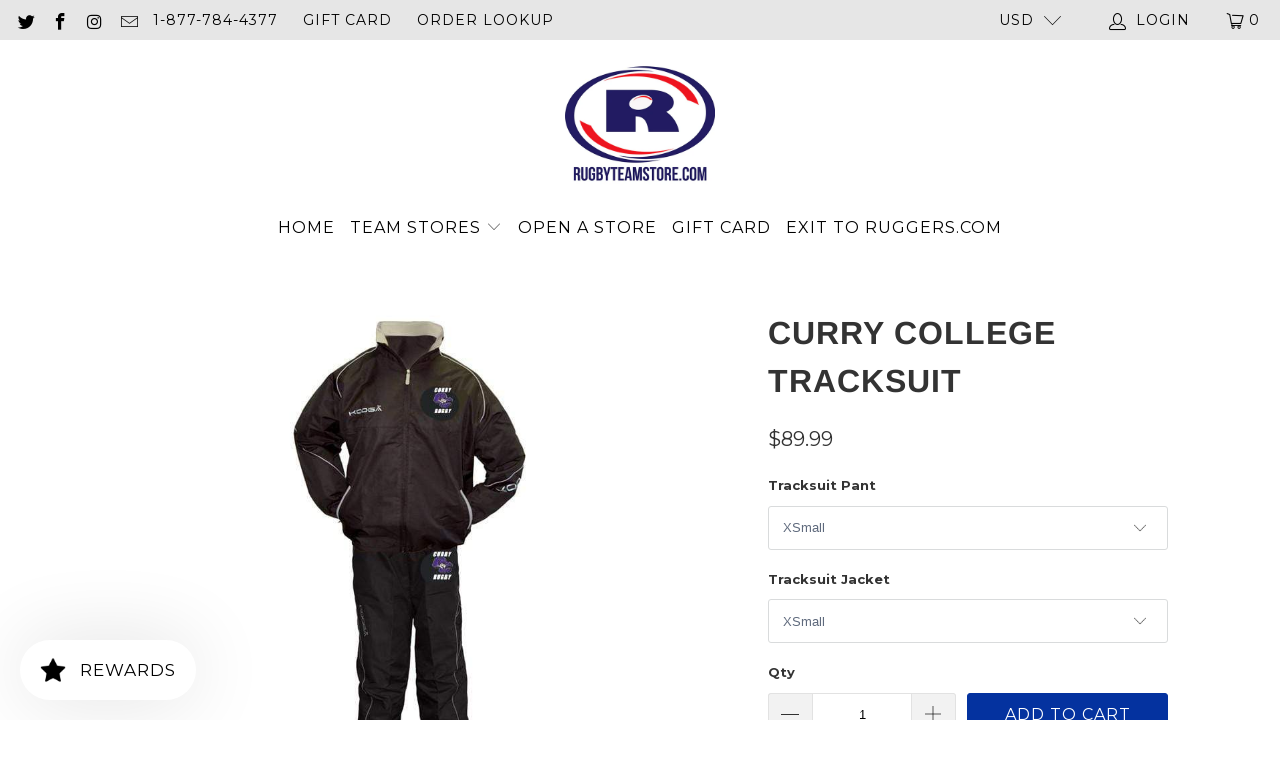

--- FILE ---
content_type: text/html; charset=utf-8
request_url: https://rugbyteamstore.com/products/curry-college-tracksuit
body_size: 37542
content:


 <!DOCTYPE html>
<html lang="en"> <head> <meta charset="utf-8"> <meta http-equiv="cleartype" content="on"> <meta name="robots" content="index,follow"> <!-- Mobile Specific Metas --> <meta name="HandheldFriendly" content="True"> <meta name="MobileOptimized" content="320"> <meta name="viewport" content="width=device-width,initial-scale=1"> <meta name="theme-color" content="#ffffff"> <title>
      Curry College Tracksuit - Ruggers Team Stores</title> <link rel="preconnect dns-prefetch" href="https://fonts.shopifycdn.com" /> <link rel="preconnect dns-prefetch" href="https://cdn.shopify.com" /> <link rel="preconnect dns-prefetch" href="https://v.shopify.com" /> <link rel="preconnect dns-prefetch" href="https://cdn.shopifycloud.com" /> <link rel="stylesheet" href="https://cdnjs.cloudflare.com/ajax/libs/fancybox/3.5.6/jquery.fancybox.css"> <!-- Stylesheets for Turbo "6.1.2" --> <link href="//rugbyteamstore.com/cdn/shop/t/45/assets/styles.css?v=128073239141667292771759331921" rel="stylesheet" type="text/css" media="all" /> <script>
      window.lazySizesConfig = window.lazySizesConfig || {};

      lazySizesConfig.expand = 300;
      lazySizesConfig.loadHidden = false;

      /*! lazysizes - v5.2.2 - bgset plugin */
      !function(e,t){var a=function(){t(e.lazySizes),e.removeEventListener("lazyunveilread",a,!0)};t=t.bind(null,e,e.document),"object"==typeof module&&module.exports?t(require("lazysizes")):"function"==typeof define&&define.amd?define(["lazysizes"],t):e.lazySizes?a():e.addEventListener("lazyunveilread",a,!0)}(window,function(e,z,g){"use strict";var c,y,b,f,i,s,n,v,m;e.addEventListener&&(c=g.cfg,y=/\s+/g,b=/\s*\|\s+|\s+\|\s*/g,f=/^(.+?)(?:\s+\[\s*(.+?)\s*\])(?:\s+\[\s*(.+?)\s*\])?$/,i=/^\s*\(*\s*type\s*:\s*(.+?)\s*\)*\s*$/,s=/\(|\)|'/,n={contain:1,cover:1},v=function(e,t){var a;t&&((a=t.match(i))&&a[1]?e.setAttribute("type",a[1]):e.setAttribute("media",c.customMedia[t]||t))},m=function(e){var t,a,i,r;e.target._lazybgset&&(a=(t=e.target)._lazybgset,(i=t.currentSrc||t.src)&&((r=g.fire(a,"bgsetproxy",{src:i,useSrc:s.test(i)?JSON.stringify(i):i})).defaultPrevented||(a.style.backgroundImage="url("+r.detail.useSrc+")")),t._lazybgsetLoading&&(g.fire(a,"_lazyloaded",{},!1,!0),delete t._lazybgsetLoading))},addEventListener("lazybeforeunveil",function(e){var t,a,i,r,s,n,l,d,o,u;!e.defaultPrevented&&(t=e.target.getAttribute("data-bgset"))&&(o=e.target,(u=z.createElement("img")).alt="",u._lazybgsetLoading=!0,e.detail.firesLoad=!0,a=t,i=o,r=u,s=z.createElement("picture"),n=i.getAttribute(c.sizesAttr),l=i.getAttribute("data-ratio"),d=i.getAttribute("data-optimumx"),i._lazybgset&&i._lazybgset.parentNode==i&&i.removeChild(i._lazybgset),Object.defineProperty(r,"_lazybgset",{value:i,writable:!0}),Object.defineProperty(i,"_lazybgset",{value:s,writable:!0}),a=a.replace(y," ").split(b),s.style.display="none",r.className=c.lazyClass,1!=a.length||n||(n="auto"),a.forEach(function(e){var t,a=z.createElement("source");n&&"auto"!=n&&a.setAttribute("sizes",n),(t=e.match(f))?(a.setAttribute(c.srcsetAttr,t[1]),v(a,t[2]),v(a,t[3])):a.setAttribute(c.srcsetAttr,e),s.appendChild(a)}),n&&(r.setAttribute(c.sizesAttr,n),i.removeAttribute(c.sizesAttr),i.removeAttribute("sizes")),d&&r.setAttribute("data-optimumx",d),l&&r.setAttribute("data-ratio",l),s.appendChild(r),i.appendChild(s),setTimeout(function(){g.loader.unveil(u),g.rAF(function(){g.fire(u,"_lazyloaded",{},!0,!0),u.complete&&m({target:u})})}))}),z.addEventListener("load",m,!0),e.addEventListener("lazybeforesizes",function(e){var t,a,i,r;e.detail.instance==g&&e.target._lazybgset&&e.detail.dataAttr&&(t=e.target._lazybgset,i=t,r=(getComputedStyle(i)||{getPropertyValue:function(){}}).getPropertyValue("background-size"),!n[r]&&n[i.style.backgroundSize]&&(r=i.style.backgroundSize),n[a=r]&&(e.target._lazysizesParentFit=a,g.rAF(function(){e.target.setAttribute("data-parent-fit",a),e.target._lazysizesParentFit&&delete e.target._lazysizesParentFit})))},!0),z.documentElement.addEventListener("lazybeforesizes",function(e){var t,a;!e.defaultPrevented&&e.target._lazybgset&&e.detail.instance==g&&(e.detail.width=(t=e.target._lazybgset,a=g.gW(t,t.parentNode),(!t._lazysizesWidth||a>t._lazysizesWidth)&&(t._lazysizesWidth=a),t._lazysizesWidth))}))});

      /*! lazysizes - v5.2.2 */
      !function(e){var t=function(u,D,f){"use strict";var k,H;if(function(){var e;var t={lazyClass:"lazyload",loadedClass:"lazyloaded",loadingClass:"lazyloading",preloadClass:"lazypreload",errorClass:"lazyerror",autosizesClass:"lazyautosizes",srcAttr:"data-src",srcsetAttr:"data-srcset",sizesAttr:"data-sizes",minSize:40,customMedia:{},init:true,expFactor:1.5,hFac:.8,loadMode:2,loadHidden:true,ricTimeout:0,throttleDelay:125};H=u.lazySizesConfig||u.lazysizesConfig||{};for(e in t){if(!(e in H)){H[e]=t[e]}}}(),!D||!D.getElementsByClassName){return{init:function(){},cfg:H,noSupport:true}}var O=D.documentElement,a=u.HTMLPictureElement,P="addEventListener",$="getAttribute",q=u[P].bind(u),I=u.setTimeout,U=u.requestAnimationFrame||I,l=u.requestIdleCallback,j=/^picture$/i,r=["load","error","lazyincluded","_lazyloaded"],i={},G=Array.prototype.forEach,J=function(e,t){if(!i[t]){i[t]=new RegExp("(\\s|^)"+t+"(\\s|$)")}return i[t].test(e[$]("class")||"")&&i[t]},K=function(e,t){if(!J(e,t)){e.setAttribute("class",(e[$]("class")||"").trim()+" "+t)}},Q=function(e,t){var i;if(i=J(e,t)){e.setAttribute("class",(e[$]("class")||"").replace(i," "))}},V=function(t,i,e){var a=e?P:"removeEventListener";if(e){V(t,i)}r.forEach(function(e){t[a](e,i)})},X=function(e,t,i,a,r){var n=D.createEvent("Event");if(!i){i={}}i.instance=k;n.initEvent(t,!a,!r);n.detail=i;e.dispatchEvent(n);return n},Y=function(e,t){var i;if(!a&&(i=u.picturefill||H.pf)){if(t&&t.src&&!e[$]("srcset")){e.setAttribute("srcset",t.src)}i({reevaluate:true,elements:[e]})}else if(t&&t.src){e.src=t.src}},Z=function(e,t){return(getComputedStyle(e,null)||{})[t]},s=function(e,t,i){i=i||e.offsetWidth;while(i<H.minSize&&t&&!e._lazysizesWidth){i=t.offsetWidth;t=t.parentNode}return i},ee=function(){var i,a;var t=[];var r=[];var n=t;var s=function(){var e=n;n=t.length?r:t;i=true;a=false;while(e.length){e.shift()()}i=false};var e=function(e,t){if(i&&!t){e.apply(this,arguments)}else{n.push(e);if(!a){a=true;(D.hidden?I:U)(s)}}};e._lsFlush=s;return e}(),te=function(i,e){return e?function(){ee(i)}:function(){var e=this;var t=arguments;ee(function(){i.apply(e,t)})}},ie=function(e){var i;var a=0;var r=H.throttleDelay;var n=H.ricTimeout;var t=function(){i=false;a=f.now();e()};var s=l&&n>49?function(){l(t,{timeout:n});if(n!==H.ricTimeout){n=H.ricTimeout}}:te(function(){I(t)},true);return function(e){var t;if(e=e===true){n=33}if(i){return}i=true;t=r-(f.now()-a);if(t<0){t=0}if(e||t<9){s()}else{I(s,t)}}},ae=function(e){var t,i;var a=99;var r=function(){t=null;e()};var n=function(){var e=f.now()-i;if(e<a){I(n,a-e)}else{(l||r)(r)}};return function(){i=f.now();if(!t){t=I(n,a)}}},e=function(){var v,m,c,h,e;var y,z,g,p,C,b,A;var n=/^img$/i;var d=/^iframe$/i;var E="onscroll"in u&&!/(gle|ing)bot/.test(navigator.userAgent);var _=0;var w=0;var N=0;var M=-1;var x=function(e){N--;if(!e||N<0||!e.target){N=0}};var W=function(e){if(A==null){A=Z(D.body,"visibility")=="hidden"}return A||!(Z(e.parentNode,"visibility")=="hidden"&&Z(e,"visibility")=="hidden")};var S=function(e,t){var i;var a=e;var r=W(e);g-=t;b+=t;p-=t;C+=t;while(r&&(a=a.offsetParent)&&a!=D.body&&a!=O){r=(Z(a,"opacity")||1)>0;if(r&&Z(a,"overflow")!="visible"){i=a.getBoundingClientRect();r=C>i.left&&p<i.right&&b>i.top-1&&g<i.bottom+1}}return r};var t=function(){var e,t,i,a,r,n,s,l,o,u,f,c;var d=k.elements;if((h=H.loadMode)&&N<8&&(e=d.length)){t=0;M++;for(;t<e;t++){if(!d[t]||d[t]._lazyRace){continue}if(!E||k.prematureUnveil&&k.prematureUnveil(d[t])){R(d[t]);continue}if(!(l=d[t][$]("data-expand"))||!(n=l*1)){n=w}if(!u){u=!H.expand||H.expand<1?O.clientHeight>500&&O.clientWidth>500?500:370:H.expand;k._defEx=u;f=u*H.expFactor;c=H.hFac;A=null;if(w<f&&N<1&&M>2&&h>2&&!D.hidden){w=f;M=0}else if(h>1&&M>1&&N<6){w=u}else{w=_}}if(o!==n){y=innerWidth+n*c;z=innerHeight+n;s=n*-1;o=n}i=d[t].getBoundingClientRect();if((b=i.bottom)>=s&&(g=i.top)<=z&&(C=i.right)>=s*c&&(p=i.left)<=y&&(b||C||p||g)&&(H.loadHidden||W(d[t]))&&(m&&N<3&&!l&&(h<3||M<4)||S(d[t],n))){R(d[t]);r=true;if(N>9){break}}else if(!r&&m&&!a&&N<4&&M<4&&h>2&&(v[0]||H.preloadAfterLoad)&&(v[0]||!l&&(b||C||p||g||d[t][$](H.sizesAttr)!="auto"))){a=v[0]||d[t]}}if(a&&!r){R(a)}}};var i=ie(t);var B=function(e){var t=e.target;if(t._lazyCache){delete t._lazyCache;return}x(e);K(t,H.loadedClass);Q(t,H.loadingClass);V(t,L);X(t,"lazyloaded")};var a=te(B);var L=function(e){a({target:e.target})};var T=function(t,i){try{t.contentWindow.location.replace(i)}catch(e){t.src=i}};var F=function(e){var t;var i=e[$](H.srcsetAttr);if(t=H.customMedia[e[$]("data-media")||e[$]("media")]){e.setAttribute("media",t)}if(i){e.setAttribute("srcset",i)}};var s=te(function(t,e,i,a,r){var n,s,l,o,u,f;if(!(u=X(t,"lazybeforeunveil",e)).defaultPrevented){if(a){if(i){K(t,H.autosizesClass)}else{t.setAttribute("sizes",a)}}s=t[$](H.srcsetAttr);n=t[$](H.srcAttr);if(r){l=t.parentNode;o=l&&j.test(l.nodeName||"")}f=e.firesLoad||"src"in t&&(s||n||o);u={target:t};K(t,H.loadingClass);if(f){clearTimeout(c);c=I(x,2500);V(t,L,true)}if(o){G.call(l.getElementsByTagName("source"),F)}if(s){t.setAttribute("srcset",s)}else if(n&&!o){if(d.test(t.nodeName)){T(t,n)}else{t.src=n}}if(r&&(s||o)){Y(t,{src:n})}}if(t._lazyRace){delete t._lazyRace}Q(t,H.lazyClass);ee(function(){var e=t.complete&&t.naturalWidth>1;if(!f||e){if(e){K(t,"ls-is-cached")}B(u);t._lazyCache=true;I(function(){if("_lazyCache"in t){delete t._lazyCache}},9)}if(t.loading=="lazy"){N--}},true)});var R=function(e){if(e._lazyRace){return}var t;var i=n.test(e.nodeName);var a=i&&(e[$](H.sizesAttr)||e[$]("sizes"));var r=a=="auto";if((r||!m)&&i&&(e[$]("src")||e.srcset)&&!e.complete&&!J(e,H.errorClass)&&J(e,H.lazyClass)){return}t=X(e,"lazyunveilread").detail;if(r){re.updateElem(e,true,e.offsetWidth)}e._lazyRace=true;N++;s(e,t,r,a,i)};var r=ae(function(){H.loadMode=3;i()});var l=function(){if(H.loadMode==3){H.loadMode=2}r()};var o=function(){if(m){return}if(f.now()-e<999){I(o,999);return}m=true;H.loadMode=3;i();q("scroll",l,true)};return{_:function(){e=f.now();k.elements=D.getElementsByClassName(H.lazyClass);v=D.getElementsByClassName(H.lazyClass+" "+H.preloadClass);q("scroll",i,true);q("resize",i,true);q("pageshow",function(e){if(e.persisted){var t=D.querySelectorAll("."+H.loadingClass);if(t.length&&t.forEach){U(function(){t.forEach(function(e){if(e.complete){R(e)}})})}}});if(u.MutationObserver){new MutationObserver(i).observe(O,{childList:true,subtree:true,attributes:true})}else{O[P]("DOMNodeInserted",i,true);O[P]("DOMAttrModified",i,true);setInterval(i,999)}q("hashchange",i,true);["focus","mouseover","click","load","transitionend","animationend"].forEach(function(e){D[P](e,i,true)});if(/d$|^c/.test(D.readyState)){o()}else{q("load",o);D[P]("DOMContentLoaded",i);I(o,2e4)}if(k.elements.length){t();ee._lsFlush()}else{i()}},checkElems:i,unveil:R,_aLSL:l}}(),re=function(){var i;var n=te(function(e,t,i,a){var r,n,s;e._lazysizesWidth=a;a+="px";e.setAttribute("sizes",a);if(j.test(t.nodeName||"")){r=t.getElementsByTagName("source");for(n=0,s=r.length;n<s;n++){r[n].setAttribute("sizes",a)}}if(!i.detail.dataAttr){Y(e,i.detail)}});var a=function(e,t,i){var a;var r=e.parentNode;if(r){i=s(e,r,i);a=X(e,"lazybeforesizes",{width:i,dataAttr:!!t});if(!a.defaultPrevented){i=a.detail.width;if(i&&i!==e._lazysizesWidth){n(e,r,a,i)}}}};var e=function(){var e;var t=i.length;if(t){e=0;for(;e<t;e++){a(i[e])}}};var t=ae(e);return{_:function(){i=D.getElementsByClassName(H.autosizesClass);q("resize",t)},checkElems:t,updateElem:a}}(),t=function(){if(!t.i&&D.getElementsByClassName){t.i=true;re._();e._()}};return I(function(){H.init&&t()}),k={cfg:H,autoSizer:re,loader:e,init:t,uP:Y,aC:K,rC:Q,hC:J,fire:X,gW:s,rAF:ee}}(e,e.document,Date);e.lazySizes=t,"object"==typeof module&&module.exports&&(module.exports=t)}("undefined"!=typeof window?window:{});</script> <meta name="description" content="Curry College Tracksuit" /> <link rel="shortcut icon" type="image/x-icon" href="//rugbyteamstore.com/cdn/shop/files/favicon_180x180.jpg?v=1613154396"> <link rel="apple-touch-icon" href="//rugbyteamstore.com/cdn/shop/files/favicon_180x180.jpg?v=1613154396"/> <link rel="apple-touch-icon" sizes="57x57" href="//rugbyteamstore.com/cdn/shop/files/favicon_57x57.jpg?v=1613154396"/> <link rel="apple-touch-icon" sizes="60x60" href="//rugbyteamstore.com/cdn/shop/files/favicon_60x60.jpg?v=1613154396"/> <link rel="apple-touch-icon" sizes="72x72" href="//rugbyteamstore.com/cdn/shop/files/favicon_72x72.jpg?v=1613154396"/> <link rel="apple-touch-icon" sizes="76x76" href="//rugbyteamstore.com/cdn/shop/files/favicon_76x76.jpg?v=1613154396"/> <link rel="apple-touch-icon" sizes="114x114" href="//rugbyteamstore.com/cdn/shop/files/favicon_114x114.jpg?v=1613154396"/> <link rel="apple-touch-icon" sizes="180x180" href="//rugbyteamstore.com/cdn/shop/files/favicon_180x180.jpg?v=1613154396"/> <link rel="apple-touch-icon" sizes="228x228" href="//rugbyteamstore.com/cdn/shop/files/favicon_228x228.jpg?v=1613154396"/> <link rel="canonical" href="https://rugbyteamstore.com/products/curry-college-tracksuit" /> <script>window.performance && window.performance.mark && window.performance.mark('shopify.content_for_header.start');</script><meta id="shopify-digital-wallet" name="shopify-digital-wallet" content="/21429341/digital_wallets/dialog">
<meta name="shopify-checkout-api-token" content="6c42e14d7a330bacdaeb86910260a8e9">
<meta id="in-context-paypal-metadata" data-shop-id="21429341" data-venmo-supported="true" data-environment="production" data-locale="en_US" data-paypal-v4="true" data-currency="USD">
<link rel="alternate" type="application/json+oembed" href="https://rugbyteamstore.com/products/curry-college-tracksuit.oembed">
<script async="async" src="/checkouts/internal/preloads.js?locale=en-US"></script>
<link rel="preconnect" href="https://shop.app" crossorigin="anonymous">
<script async="async" src="https://shop.app/checkouts/internal/preloads.js?locale=en-US&shop_id=21429341" crossorigin="anonymous"></script>
<script id="apple-pay-shop-capabilities" type="application/json">{"shopId":21429341,"countryCode":"US","currencyCode":"USD","merchantCapabilities":["supports3DS"],"merchantId":"gid:\/\/shopify\/Shop\/21429341","merchantName":"Ruggers Team Stores","requiredBillingContactFields":["postalAddress","email"],"requiredShippingContactFields":["postalAddress","email"],"shippingType":"shipping","supportedNetworks":["visa","masterCard","amex","discover","elo","jcb"],"total":{"type":"pending","label":"Ruggers Team Stores","amount":"1.00"},"shopifyPaymentsEnabled":true,"supportsSubscriptions":true}</script>
<script id="shopify-features" type="application/json">{"accessToken":"6c42e14d7a330bacdaeb86910260a8e9","betas":["rich-media-storefront-analytics"],"domain":"rugbyteamstore.com","predictiveSearch":true,"shopId":21429341,"locale":"en"}</script>
<script>var Shopify = Shopify || {};
Shopify.shop = "rugby-team-stores-by-ruggers-rugby-supply.myshopify.com";
Shopify.locale = "en";
Shopify.currency = {"active":"USD","rate":"1.0"};
Shopify.country = "US";
Shopify.theme = {"name":"Mar-27-202 (Nov-3-2020) (Feb-18-2021) with Inst...","id":127923781830,"schema_name":"Turbo","schema_version":"6.1.2","theme_store_id":null,"role":"main"};
Shopify.theme.handle = "null";
Shopify.theme.style = {"id":null,"handle":null};
Shopify.cdnHost = "rugbyteamstore.com/cdn";
Shopify.routes = Shopify.routes || {};
Shopify.routes.root = "/";</script>
<script type="module">!function(o){(o.Shopify=o.Shopify||{}).modules=!0}(window);</script>
<script>!function(o){function n(){var o=[];function n(){o.push(Array.prototype.slice.apply(arguments))}return n.q=o,n}var t=o.Shopify=o.Shopify||{};t.loadFeatures=n(),t.autoloadFeatures=n()}(window);</script>
<script>
  window.ShopifyPay = window.ShopifyPay || {};
  window.ShopifyPay.apiHost = "shop.app\/pay";
  window.ShopifyPay.redirectState = null;
</script>
<script id="shop-js-analytics" type="application/json">{"pageType":"product"}</script>
<script defer="defer" async type="module" src="//rugbyteamstore.com/cdn/shopifycloud/shop-js/modules/v2/client.init-shop-cart-sync_C5BV16lS.en.esm.js"></script>
<script defer="defer" async type="module" src="//rugbyteamstore.com/cdn/shopifycloud/shop-js/modules/v2/chunk.common_CygWptCX.esm.js"></script>
<script type="module">
  await import("//rugbyteamstore.com/cdn/shopifycloud/shop-js/modules/v2/client.init-shop-cart-sync_C5BV16lS.en.esm.js");
await import("//rugbyteamstore.com/cdn/shopifycloud/shop-js/modules/v2/chunk.common_CygWptCX.esm.js");

  window.Shopify.SignInWithShop?.initShopCartSync?.({"fedCMEnabled":true,"windoidEnabled":true});

</script>
<script defer="defer" async type="module" src="//rugbyteamstore.com/cdn/shopifycloud/shop-js/modules/v2/client.payment-terms_CZxnsJam.en.esm.js"></script>
<script defer="defer" async type="module" src="//rugbyteamstore.com/cdn/shopifycloud/shop-js/modules/v2/chunk.common_CygWptCX.esm.js"></script>
<script defer="defer" async type="module" src="//rugbyteamstore.com/cdn/shopifycloud/shop-js/modules/v2/chunk.modal_D71HUcav.esm.js"></script>
<script type="module">
  await import("//rugbyteamstore.com/cdn/shopifycloud/shop-js/modules/v2/client.payment-terms_CZxnsJam.en.esm.js");
await import("//rugbyteamstore.com/cdn/shopifycloud/shop-js/modules/v2/chunk.common_CygWptCX.esm.js");
await import("//rugbyteamstore.com/cdn/shopifycloud/shop-js/modules/v2/chunk.modal_D71HUcav.esm.js");

  
</script>
<script>
  window.Shopify = window.Shopify || {};
  if (!window.Shopify.featureAssets) window.Shopify.featureAssets = {};
  window.Shopify.featureAssets['shop-js'] = {"shop-cart-sync":["modules/v2/client.shop-cart-sync_ZFArdW7E.en.esm.js","modules/v2/chunk.common_CygWptCX.esm.js"],"init-fed-cm":["modules/v2/client.init-fed-cm_CmiC4vf6.en.esm.js","modules/v2/chunk.common_CygWptCX.esm.js"],"shop-button":["modules/v2/client.shop-button_tlx5R9nI.en.esm.js","modules/v2/chunk.common_CygWptCX.esm.js"],"shop-cash-offers":["modules/v2/client.shop-cash-offers_DOA2yAJr.en.esm.js","modules/v2/chunk.common_CygWptCX.esm.js","modules/v2/chunk.modal_D71HUcav.esm.js"],"init-windoid":["modules/v2/client.init-windoid_sURxWdc1.en.esm.js","modules/v2/chunk.common_CygWptCX.esm.js"],"shop-toast-manager":["modules/v2/client.shop-toast-manager_ClPi3nE9.en.esm.js","modules/v2/chunk.common_CygWptCX.esm.js"],"init-shop-email-lookup-coordinator":["modules/v2/client.init-shop-email-lookup-coordinator_B8hsDcYM.en.esm.js","modules/v2/chunk.common_CygWptCX.esm.js"],"init-shop-cart-sync":["modules/v2/client.init-shop-cart-sync_C5BV16lS.en.esm.js","modules/v2/chunk.common_CygWptCX.esm.js"],"avatar":["modules/v2/client.avatar_BTnouDA3.en.esm.js"],"pay-button":["modules/v2/client.pay-button_FdsNuTd3.en.esm.js","modules/v2/chunk.common_CygWptCX.esm.js"],"init-customer-accounts":["modules/v2/client.init-customer-accounts_DxDtT_ad.en.esm.js","modules/v2/client.shop-login-button_C5VAVYt1.en.esm.js","modules/v2/chunk.common_CygWptCX.esm.js","modules/v2/chunk.modal_D71HUcav.esm.js"],"init-shop-for-new-customer-accounts":["modules/v2/client.init-shop-for-new-customer-accounts_ChsxoAhi.en.esm.js","modules/v2/client.shop-login-button_C5VAVYt1.en.esm.js","modules/v2/chunk.common_CygWptCX.esm.js","modules/v2/chunk.modal_D71HUcav.esm.js"],"shop-login-button":["modules/v2/client.shop-login-button_C5VAVYt1.en.esm.js","modules/v2/chunk.common_CygWptCX.esm.js","modules/v2/chunk.modal_D71HUcav.esm.js"],"init-customer-accounts-sign-up":["modules/v2/client.init-customer-accounts-sign-up_CPSyQ0Tj.en.esm.js","modules/v2/client.shop-login-button_C5VAVYt1.en.esm.js","modules/v2/chunk.common_CygWptCX.esm.js","modules/v2/chunk.modal_D71HUcav.esm.js"],"shop-follow-button":["modules/v2/client.shop-follow-button_Cva4Ekp9.en.esm.js","modules/v2/chunk.common_CygWptCX.esm.js","modules/v2/chunk.modal_D71HUcav.esm.js"],"checkout-modal":["modules/v2/client.checkout-modal_BPM8l0SH.en.esm.js","modules/v2/chunk.common_CygWptCX.esm.js","modules/v2/chunk.modal_D71HUcav.esm.js"],"lead-capture":["modules/v2/client.lead-capture_Bi8yE_yS.en.esm.js","modules/v2/chunk.common_CygWptCX.esm.js","modules/v2/chunk.modal_D71HUcav.esm.js"],"shop-login":["modules/v2/client.shop-login_D6lNrXab.en.esm.js","modules/v2/chunk.common_CygWptCX.esm.js","modules/v2/chunk.modal_D71HUcav.esm.js"],"payment-terms":["modules/v2/client.payment-terms_CZxnsJam.en.esm.js","modules/v2/chunk.common_CygWptCX.esm.js","modules/v2/chunk.modal_D71HUcav.esm.js"]};
</script>
<script>(function() {
  var isLoaded = false;
  function asyncLoad() {
    if (isLoaded) return;
    isLoaded = true;
    var urls = ["\/\/d1liekpayvooaz.cloudfront.net\/apps\/customizery\/customizery.js?shop=rugby-team-stores-by-ruggers-rugby-supply.myshopify.com","https:\/\/883d95281f02d796f8b6-7f0f44eb0f2ceeb9d4fffbe1419aae61.ssl.cf1.rackcdn.com\/teelaunch-scripts.js?shop=rugby-team-stores-by-ruggers-rugby-supply.myshopify.com\u0026shop=rugby-team-stores-by-ruggers-rugby-supply.myshopify.com","https:\/\/str.rise-ai.com\/?shop=rugby-team-stores-by-ruggers-rugby-supply.myshopify.com","https:\/\/strn.rise-ai.com\/?shop=rugby-team-stores-by-ruggers-rugby-supply.myshopify.com","https:\/\/static.klaviyo.com\/onsite\/js\/K7TJrN\/klaviyo.js?company_id=K7TJrN\u0026shop=rugby-team-stores-by-ruggers-rugby-supply.myshopify.com","https:\/\/cdn.hextom.com\/js\/quickannouncementbar.js?shop=rugby-team-stores-by-ruggers-rugby-supply.myshopify.com","https:\/\/sp-micro-next.b-cdn.net\/sp-micro.umd.js?shop=rugby-team-stores-by-ruggers-rugby-supply.myshopify.com"];
    for (var i = 0; i <urls.length; i++) {
      var s = document.createElement('script');
      s.type = 'text/javascript';
      s.async = true;
      s.src = urls[i];
      var x = document.getElementsByTagName('script')[0];
      x.parentNode.insertBefore(s, x);
    }
  };
  if(window.attachEvent) {
    window.attachEvent('onload', asyncLoad);
  } else {
    window.addEventListener('load', asyncLoad, false);
  }
})();</script>
<script id="__st">var __st={"a":21429341,"offset":-18000,"reqid":"91be038e-c154-48b1-b3e8-fa2a78713e2f-1768612891","pageurl":"rugbyteamstore.com\/products\/curry-college-tracksuit","u":"c422789705c9","p":"product","rtyp":"product","rid":8509220037};</script>
<script>window.ShopifyPaypalV4VisibilityTracking = true;</script>
<script id="captcha-bootstrap">!function(){'use strict';const t='contact',e='account',n='new_comment',o=[[t,t],['blogs',n],['comments',n],[t,'customer']],c=[[e,'customer_login'],[e,'guest_login'],[e,'recover_customer_password'],[e,'create_customer']],r=t=>t.map((([t,e])=>`form[action*='/${t}']:not([data-nocaptcha='true']) input[name='form_type'][value='${e}']`)).join(','),a=t=>()=>t?[...document.querySelectorAll(t)].map((t=>t.form)):[];function s(){const t=[...o],e=r(t);return a(e)}const i='password',u='form_key',d=['recaptcha-v3-token','g-recaptcha-response','h-captcha-response',i],f=()=>{try{return window.sessionStorage}catch{return}},m='__shopify_v',_=t=>t.elements[u];function p(t,e,n=!1){try{const o=window.sessionStorage,c=JSON.parse(o.getItem(e)),{data:r}=function(t){const{data:e,action:n}=t;return t[m]||n?{data:e,action:n}:{data:t,action:n}}(c);for(const[e,n]of Object.entries(r))t.elements[e]&&(t.elements[e].value=n);n&&o.removeItem(e)}catch(o){console.error('form repopulation failed',{error:o})}}const l='form_type',E='cptcha';function T(t){t.dataset[E]=!0}const w=window,h=w.document,L='Shopify',v='ce_forms',y='captcha';let A=!1;((t,e)=>{const n=(g='f06e6c50-85a8-45c8-87d0-21a2b65856fe',I='https://cdn.shopify.com/shopifycloud/storefront-forms-hcaptcha/ce_storefront_forms_captcha_hcaptcha.v1.5.2.iife.js',D={infoText:'Protected by hCaptcha',privacyText:'Privacy',termsText:'Terms'},(t,e,n)=>{const o=w[L][v],c=o.bindForm;if(c)return c(t,g,e,D).then(n);var r;o.q.push([[t,g,e,D],n]),r=I,A||(h.body.append(Object.assign(h.createElement('script'),{id:'captcha-provider',async:!0,src:r})),A=!0)});var g,I,D;w[L]=w[L]||{},w[L][v]=w[L][v]||{},w[L][v].q=[],w[L][y]=w[L][y]||{},w[L][y].protect=function(t,e){n(t,void 0,e),T(t)},Object.freeze(w[L][y]),function(t,e,n,w,h,L){const[v,y,A,g]=function(t,e,n){const i=e?o:[],u=t?c:[],d=[...i,...u],f=r(d),m=r(i),_=r(d.filter((([t,e])=>n.includes(e))));return[a(f),a(m),a(_),s()]}(w,h,L),I=t=>{const e=t.target;return e instanceof HTMLFormElement?e:e&&e.form},D=t=>v().includes(t);t.addEventListener('submit',(t=>{const e=I(t);if(!e)return;const n=D(e)&&!e.dataset.hcaptchaBound&&!e.dataset.recaptchaBound,o=_(e),c=g().includes(e)&&(!o||!o.value);(n||c)&&t.preventDefault(),c&&!n&&(function(t){try{if(!f())return;!function(t){const e=f();if(!e)return;const n=_(t);if(!n)return;const o=n.value;o&&e.removeItem(o)}(t);const e=Array.from(Array(32),(()=>Math.random().toString(36)[2])).join('');!function(t,e){_(t)||t.append(Object.assign(document.createElement('input'),{type:'hidden',name:u})),t.elements[u].value=e}(t,e),function(t,e){const n=f();if(!n)return;const o=[...t.querySelectorAll(`input[type='${i}']`)].map((({name:t})=>t)),c=[...d,...o],r={};for(const[a,s]of new FormData(t).entries())c.includes(a)||(r[a]=s);n.setItem(e,JSON.stringify({[m]:1,action:t.action,data:r}))}(t,e)}catch(e){console.error('failed to persist form',e)}}(e),e.submit())}));const S=(t,e)=>{t&&!t.dataset[E]&&(n(t,e.some((e=>e===t))),T(t))};for(const o of['focusin','change'])t.addEventListener(o,(t=>{const e=I(t);D(e)&&S(e,y())}));const B=e.get('form_key'),M=e.get(l),P=B&&M;t.addEventListener('DOMContentLoaded',(()=>{const t=y();if(P)for(const e of t)e.elements[l].value===M&&p(e,B);[...new Set([...A(),...v().filter((t=>'true'===t.dataset.shopifyCaptcha))])].forEach((e=>S(e,t)))}))}(h,new URLSearchParams(w.location.search),n,t,e,['guest_login'])})(!0,!0)}();</script>
<script integrity="sha256-4kQ18oKyAcykRKYeNunJcIwy7WH5gtpwJnB7kiuLZ1E=" data-source-attribution="shopify.loadfeatures" defer="defer" src="//rugbyteamstore.com/cdn/shopifycloud/storefront/assets/storefront/load_feature-a0a9edcb.js" crossorigin="anonymous"></script>
<script crossorigin="anonymous" defer="defer" src="//rugbyteamstore.com/cdn/shopifycloud/storefront/assets/shopify_pay/storefront-65b4c6d7.js?v=20250812"></script>
<script data-source-attribution="shopify.dynamic_checkout.dynamic.init">var Shopify=Shopify||{};Shopify.PaymentButton=Shopify.PaymentButton||{isStorefrontPortableWallets:!0,init:function(){window.Shopify.PaymentButton.init=function(){};var t=document.createElement("script");t.src="https://rugbyteamstore.com/cdn/shopifycloud/portable-wallets/latest/portable-wallets.en.js",t.type="module",document.head.appendChild(t)}};
</script>
<script data-source-attribution="shopify.dynamic_checkout.buyer_consent">
  function portableWalletsHideBuyerConsent(e){var t=document.getElementById("shopify-buyer-consent"),n=document.getElementById("shopify-subscription-policy-button");t&&n&&(t.classList.add("hidden"),t.setAttribute("aria-hidden","true"),n.removeEventListener("click",e))}function portableWalletsShowBuyerConsent(e){var t=document.getElementById("shopify-buyer-consent"),n=document.getElementById("shopify-subscription-policy-button");t&&n&&(t.classList.remove("hidden"),t.removeAttribute("aria-hidden"),n.addEventListener("click",e))}window.Shopify?.PaymentButton&&(window.Shopify.PaymentButton.hideBuyerConsent=portableWalletsHideBuyerConsent,window.Shopify.PaymentButton.showBuyerConsent=portableWalletsShowBuyerConsent);
</script>
<script data-source-attribution="shopify.dynamic_checkout.cart.bootstrap">document.addEventListener("DOMContentLoaded",(function(){function t(){return document.querySelector("shopify-accelerated-checkout-cart, shopify-accelerated-checkout")}if(t())Shopify.PaymentButton.init();else{new MutationObserver((function(e,n){t()&&(Shopify.PaymentButton.init(),n.disconnect())})).observe(document.body,{childList:!0,subtree:!0})}}));
</script>
<link id="shopify-accelerated-checkout-styles" rel="stylesheet" media="screen" href="https://rugbyteamstore.com/cdn/shopifycloud/portable-wallets/latest/accelerated-checkout-backwards-compat.css" crossorigin="anonymous">
<style id="shopify-accelerated-checkout-cart">
        #shopify-buyer-consent {
  margin-top: 1em;
  display: inline-block;
  width: 100%;
}

#shopify-buyer-consent.hidden {
  display: none;
}

#shopify-subscription-policy-button {
  background: none;
  border: none;
  padding: 0;
  text-decoration: underline;
  font-size: inherit;
  cursor: pointer;
}

#shopify-subscription-policy-button::before {
  box-shadow: none;
}

      </style>

<script>window.performance && window.performance.mark && window.performance.mark('shopify.content_for_header.end');</script>

    

<meta name="author" content="Ruggers Team Stores">
<meta property="og:url" content="https://rugbyteamstore.com/products/curry-college-tracksuit">
<meta property="og:site_name" content="Ruggers Team Stores"> <meta property="og:type" content="product"> <meta property="og:title" content="Curry College Tracksuit"> <meta property="og:image" content="https://rugbyteamstore.com/cdn/shop/products/team-stores-curry-college-tracksuit-1_600x.jpg?v=1562010746"> <meta property="og:image:secure_url" content="https://rugbyteamstore.com/cdn/shop/products/team-stores-curry-college-tracksuit-1_600x.jpg?v=1562010746"> <meta property="og:image:width" content="404"> <meta property="og:image:height" content="750"> <meta property="product:price:amount" content="89.99"> <meta property="product:price:currency" content="USD"> <meta property="og:description" content="Curry College Tracksuit"> <meta name="twitter:site" content="@ruggersrugby">

<meta name="twitter:card" content="summary"> <meta name="twitter:title" content="Curry College Tracksuit"> <meta name="twitter:description" content="Customized Tracksuit for Curry College RFC. Black Kooga Tracksuit with embroidered logo on jacket &amp;amp; pants. Optional name embroidered on jacket sleeve."> <meta name="twitter:image" content="https://rugbyteamstore.com/cdn/shop/products/team-stores-curry-college-tracksuit-1_240x.jpg?v=1562010746"> <meta name="twitter:image:width" content="240"> <meta name="twitter:image:height" content="240"> <meta name="twitter:image:alt" content="Curry College Tracksuit - Ruggers Rugby Supply">


    
    
   

<script>window.__pagefly_analytics_settings__={"acceptTracking":false};</script><link href="https://monorail-edge.shopifysvc.com" rel="dns-prefetch">
<script>(function(){if ("sendBeacon" in navigator && "performance" in window) {try {var session_token_from_headers = performance.getEntriesByType('navigation')[0].serverTiming.find(x => x.name == '_s').description;} catch {var session_token_from_headers = undefined;}var session_cookie_matches = document.cookie.match(/_shopify_s=([^;]*)/);var session_token_from_cookie = session_cookie_matches && session_cookie_matches.length === 2 ? session_cookie_matches[1] : "";var session_token = session_token_from_headers || session_token_from_cookie || "";function handle_abandonment_event(e) {var entries = performance.getEntries().filter(function(entry) {return /monorail-edge.shopifysvc.com/.test(entry.name);});if (!window.abandonment_tracked && entries.length === 0) {window.abandonment_tracked = true;var currentMs = Date.now();var navigation_start = performance.timing.navigationStart;var payload = {shop_id: 21429341,url: window.location.href,navigation_start,duration: currentMs - navigation_start,session_token,page_type: "product"};window.navigator.sendBeacon("https://monorail-edge.shopifysvc.com/v1/produce", JSON.stringify({schema_id: "online_store_buyer_site_abandonment/1.1",payload: payload,metadata: {event_created_at_ms: currentMs,event_sent_at_ms: currentMs}}));}}window.addEventListener('pagehide', handle_abandonment_event);}}());</script>
<script id="web-pixels-manager-setup">(function e(e,d,r,n,o){if(void 0===o&&(o={}),!Boolean(null===(a=null===(i=window.Shopify)||void 0===i?void 0:i.analytics)||void 0===a?void 0:a.replayQueue)){var i,a;window.Shopify=window.Shopify||{};var t=window.Shopify;t.analytics=t.analytics||{};var s=t.analytics;s.replayQueue=[],s.publish=function(e,d,r){return s.replayQueue.push([e,d,r]),!0};try{self.performance.mark("wpm:start")}catch(e){}var l=function(){var e={modern:/Edge?\/(1{2}[4-9]|1[2-9]\d|[2-9]\d{2}|\d{4,})\.\d+(\.\d+|)|Firefox\/(1{2}[4-9]|1[2-9]\d|[2-9]\d{2}|\d{4,})\.\d+(\.\d+|)|Chrom(ium|e)\/(9{2}|\d{3,})\.\d+(\.\d+|)|(Maci|X1{2}).+ Version\/(15\.\d+|(1[6-9]|[2-9]\d|\d{3,})\.\d+)([,.]\d+|)( \(\w+\)|)( Mobile\/\w+|) Safari\/|Chrome.+OPR\/(9{2}|\d{3,})\.\d+\.\d+|(CPU[ +]OS|iPhone[ +]OS|CPU[ +]iPhone|CPU IPhone OS|CPU iPad OS)[ +]+(15[._]\d+|(1[6-9]|[2-9]\d|\d{3,})[._]\d+)([._]\d+|)|Android:?[ /-](13[3-9]|1[4-9]\d|[2-9]\d{2}|\d{4,})(\.\d+|)(\.\d+|)|Android.+Firefox\/(13[5-9]|1[4-9]\d|[2-9]\d{2}|\d{4,})\.\d+(\.\d+|)|Android.+Chrom(ium|e)\/(13[3-9]|1[4-9]\d|[2-9]\d{2}|\d{4,})\.\d+(\.\d+|)|SamsungBrowser\/([2-9]\d|\d{3,})\.\d+/,legacy:/Edge?\/(1[6-9]|[2-9]\d|\d{3,})\.\d+(\.\d+|)|Firefox\/(5[4-9]|[6-9]\d|\d{3,})\.\d+(\.\d+|)|Chrom(ium|e)\/(5[1-9]|[6-9]\d|\d{3,})\.\d+(\.\d+|)([\d.]+$|.*Safari\/(?![\d.]+ Edge\/[\d.]+$))|(Maci|X1{2}).+ Version\/(10\.\d+|(1[1-9]|[2-9]\d|\d{3,})\.\d+)([,.]\d+|)( \(\w+\)|)( Mobile\/\w+|) Safari\/|Chrome.+OPR\/(3[89]|[4-9]\d|\d{3,})\.\d+\.\d+|(CPU[ +]OS|iPhone[ +]OS|CPU[ +]iPhone|CPU IPhone OS|CPU iPad OS)[ +]+(10[._]\d+|(1[1-9]|[2-9]\d|\d{3,})[._]\d+)([._]\d+|)|Android:?[ /-](13[3-9]|1[4-9]\d|[2-9]\d{2}|\d{4,})(\.\d+|)(\.\d+|)|Mobile Safari.+OPR\/([89]\d|\d{3,})\.\d+\.\d+|Android.+Firefox\/(13[5-9]|1[4-9]\d|[2-9]\d{2}|\d{4,})\.\d+(\.\d+|)|Android.+Chrom(ium|e)\/(13[3-9]|1[4-9]\d|[2-9]\d{2}|\d{4,})\.\d+(\.\d+|)|Android.+(UC? ?Browser|UCWEB|U3)[ /]?(15\.([5-9]|\d{2,})|(1[6-9]|[2-9]\d|\d{3,})\.\d+)\.\d+|SamsungBrowser\/(5\.\d+|([6-9]|\d{2,})\.\d+)|Android.+MQ{2}Browser\/(14(\.(9|\d{2,})|)|(1[5-9]|[2-9]\d|\d{3,})(\.\d+|))(\.\d+|)|K[Aa][Ii]OS\/(3\.\d+|([4-9]|\d{2,})\.\d+)(\.\d+|)/},d=e.modern,r=e.legacy,n=navigator.userAgent;return n.match(d)?"modern":n.match(r)?"legacy":"unknown"}(),u="modern"===l?"modern":"legacy",c=(null!=n?n:{modern:"",legacy:""})[u],f=function(e){return[e.baseUrl,"/wpm","/b",e.hashVersion,"modern"===e.buildTarget?"m":"l",".js"].join("")}({baseUrl:d,hashVersion:r,buildTarget:u}),m=function(e){var d=e.version,r=e.bundleTarget,n=e.surface,o=e.pageUrl,i=e.monorailEndpoint;return{emit:function(e){var a=e.status,t=e.errorMsg,s=(new Date).getTime(),l=JSON.stringify({metadata:{event_sent_at_ms:s},events:[{schema_id:"web_pixels_manager_load/3.1",payload:{version:d,bundle_target:r,page_url:o,status:a,surface:n,error_msg:t},metadata:{event_created_at_ms:s}}]});if(!i)return console&&console.warn&&console.warn("[Web Pixels Manager] No Monorail endpoint provided, skipping logging."),!1;try{return self.navigator.sendBeacon.bind(self.navigator)(i,l)}catch(e){}var u=new XMLHttpRequest;try{return u.open("POST",i,!0),u.setRequestHeader("Content-Type","text/plain"),u.send(l),!0}catch(e){return console&&console.warn&&console.warn("[Web Pixels Manager] Got an unhandled error while logging to Monorail."),!1}}}}({version:r,bundleTarget:l,surface:e.surface,pageUrl:self.location.href,monorailEndpoint:e.monorailEndpoint});try{o.browserTarget=l,function(e){var d=e.src,r=e.async,n=void 0===r||r,o=e.onload,i=e.onerror,a=e.sri,t=e.scriptDataAttributes,s=void 0===t?{}:t,l=document.createElement("script"),u=document.querySelector("head"),c=document.querySelector("body");if(l.async=n,l.src=d,a&&(l.integrity=a,l.crossOrigin="anonymous"),s)for(var f in s)if(Object.prototype.hasOwnProperty.call(s,f))try{l.dataset[f]=s[f]}catch(e){}if(o&&l.addEventListener("load",o),i&&l.addEventListener("error",i),u)u.appendChild(l);else{if(!c)throw new Error("Did not find a head or body element to append the script");c.appendChild(l)}}({src:f,async:!0,onload:function(){if(!function(){var e,d;return Boolean(null===(d=null===(e=window.Shopify)||void 0===e?void 0:e.analytics)||void 0===d?void 0:d.initialized)}()){var d=window.webPixelsManager.init(e)||void 0;if(d){var r=window.Shopify.analytics;r.replayQueue.forEach((function(e){var r=e[0],n=e[1],o=e[2];d.publishCustomEvent(r,n,o)})),r.replayQueue=[],r.publish=d.publishCustomEvent,r.visitor=d.visitor,r.initialized=!0}}},onerror:function(){return m.emit({status:"failed",errorMsg:"".concat(f," has failed to load")})},sri:function(e){var d=/^sha384-[A-Za-z0-9+/=]+$/;return"string"==typeof e&&d.test(e)}(c)?c:"",scriptDataAttributes:o}),m.emit({status:"loading"})}catch(e){m.emit({status:"failed",errorMsg:(null==e?void 0:e.message)||"Unknown error"})}}})({shopId: 21429341,storefrontBaseUrl: "https://rugbyteamstore.com",extensionsBaseUrl: "https://extensions.shopifycdn.com/cdn/shopifycloud/web-pixels-manager",monorailEndpoint: "https://monorail-edge.shopifysvc.com/unstable/produce_batch",surface: "storefront-renderer",enabledBetaFlags: ["2dca8a86"],webPixelsConfigList: [{"id":"2071757119","configuration":"{\"accountID\":\"K7TJrN\",\"webPixelConfig\":\"eyJlbmFibGVBZGRlZFRvQ2FydEV2ZW50cyI6IHRydWV9\"}","eventPayloadVersion":"v1","runtimeContext":"STRICT","scriptVersion":"524f6c1ee37bacdca7657a665bdca589","type":"APP","apiClientId":123074,"privacyPurposes":["ANALYTICS","MARKETING"],"dataSharingAdjustments":{"protectedCustomerApprovalScopes":["read_customer_address","read_customer_email","read_customer_name","read_customer_personal_data","read_customer_phone"]}},{"id":"1354072383","configuration":"{\"backendUrl\":\"https:\\\/\\\/api.salespop.com\",\"shopifyDomain\":\"rugby-team-stores-by-ruggers-rugby-supply.myshopify.com\"}","eventPayloadVersion":"v1","runtimeContext":"STRICT","scriptVersion":"bb83dd074d22fef7d4e3cfe7cac23089","type":"APP","apiClientId":1869884,"privacyPurposes":["ANALYTICS"],"dataSharingAdjustments":{"protectedCustomerApprovalScopes":["read_customer_address","read_customer_name","read_customer_personal_data"]}},{"id":"137068863","eventPayloadVersion":"v1","runtimeContext":"LAX","scriptVersion":"1","type":"CUSTOM","privacyPurposes":["MARKETING"],"name":"Meta pixel (migrated)"},{"id":"144015679","eventPayloadVersion":"v1","runtimeContext":"LAX","scriptVersion":"1","type":"CUSTOM","privacyPurposes":["ANALYTICS"],"name":"Google Analytics tag (migrated)"},{"id":"shopify-app-pixel","configuration":"{}","eventPayloadVersion":"v1","runtimeContext":"STRICT","scriptVersion":"0450","apiClientId":"shopify-pixel","type":"APP","privacyPurposes":["ANALYTICS","MARKETING"]},{"id":"shopify-custom-pixel","eventPayloadVersion":"v1","runtimeContext":"LAX","scriptVersion":"0450","apiClientId":"shopify-pixel","type":"CUSTOM","privacyPurposes":["ANALYTICS","MARKETING"]}],isMerchantRequest: false,initData: {"shop":{"name":"Ruggers Team Stores","paymentSettings":{"currencyCode":"USD"},"myshopifyDomain":"rugby-team-stores-by-ruggers-rugby-supply.myshopify.com","countryCode":"US","storefrontUrl":"https:\/\/rugbyteamstore.com"},"customer":null,"cart":null,"checkout":null,"productVariants":[{"price":{"amount":89.99,"currencyCode":"USD"},"product":{"title":"Curry College Tracksuit","vendor":"vendor-unknown","id":"8509220037","untranslatedTitle":"Curry College Tracksuit","url":"\/products\/curry-college-tracksuit","type":"Team Stores"},"id":"35070846469","image":{"src":"\/\/rugbyteamstore.com\/cdn\/shop\/products\/team-stores-curry-college-tracksuit-1.jpg?v=1562010746"},"sku":"CURTBT-01","title":"XSmall \/ XSmall","untranslatedTitle":"XSmall \/ XSmall"},{"price":{"amount":89.99,"currencyCode":"USD"},"product":{"title":"Curry College Tracksuit","vendor":"vendor-unknown","id":"8509220037","untranslatedTitle":"Curry College Tracksuit","url":"\/products\/curry-college-tracksuit","type":"Team Stores"},"id":"35070847045","image":{"src":"\/\/rugbyteamstore.com\/cdn\/shop\/products\/team-stores-curry-college-tracksuit-1.jpg?v=1562010746"},"sku":"CURTBT-02","title":"XSmall \/ Small","untranslatedTitle":"XSmall \/ Small"},{"price":{"amount":89.99,"currencyCode":"USD"},"product":{"title":"Curry College Tracksuit","vendor":"vendor-unknown","id":"8509220037","untranslatedTitle":"Curry College Tracksuit","url":"\/products\/curry-college-tracksuit","type":"Team Stores"},"id":"35070847173","image":{"src":"\/\/rugbyteamstore.com\/cdn\/shop\/products\/team-stores-curry-college-tracksuit-1.jpg?v=1562010746"},"sku":"CURTBT-03","title":"XSmall \/ Medium","untranslatedTitle":"XSmall \/ Medium"},{"price":{"amount":89.99,"currencyCode":"USD"},"product":{"title":"Curry College Tracksuit","vendor":"vendor-unknown","id":"8509220037","untranslatedTitle":"Curry College Tracksuit","url":"\/products\/curry-college-tracksuit","type":"Team Stores"},"id":"35070847301","image":{"src":"\/\/rugbyteamstore.com\/cdn\/shop\/products\/team-stores-curry-college-tracksuit-1.jpg?v=1562010746"},"sku":"CURTBT-04","title":"XSmall \/ Large","untranslatedTitle":"XSmall \/ Large"},{"price":{"amount":89.99,"currencyCode":"USD"},"product":{"title":"Curry College Tracksuit","vendor":"vendor-unknown","id":"8509220037","untranslatedTitle":"Curry College Tracksuit","url":"\/products\/curry-college-tracksuit","type":"Team Stores"},"id":"35070847429","image":{"src":"\/\/rugbyteamstore.com\/cdn\/shop\/products\/team-stores-curry-college-tracksuit-1.jpg?v=1562010746"},"sku":"CURTBT-05","title":"XSmall \/ XLarge","untranslatedTitle":"XSmall \/ XLarge"},{"price":{"amount":89.99,"currencyCode":"USD"},"product":{"title":"Curry College Tracksuit","vendor":"vendor-unknown","id":"8509220037","untranslatedTitle":"Curry College Tracksuit","url":"\/products\/curry-college-tracksuit","type":"Team Stores"},"id":"35070847557","image":{"src":"\/\/rugbyteamstore.com\/cdn\/shop\/products\/team-stores-curry-college-tracksuit-1.jpg?v=1562010746"},"sku":"CURTBT-06","title":"Small \/ XSmall","untranslatedTitle":"Small \/ XSmall"},{"price":{"amount":89.99,"currencyCode":"USD"},"product":{"title":"Curry College Tracksuit","vendor":"vendor-unknown","id":"8509220037","untranslatedTitle":"Curry College Tracksuit","url":"\/products\/curry-college-tracksuit","type":"Team Stores"},"id":"35070847749","image":{"src":"\/\/rugbyteamstore.com\/cdn\/shop\/products\/team-stores-curry-college-tracksuit-1.jpg?v=1562010746"},"sku":"CURTBT-07","title":"Small \/ Small","untranslatedTitle":"Small \/ Small"},{"price":{"amount":89.99,"currencyCode":"USD"},"product":{"title":"Curry College Tracksuit","vendor":"vendor-unknown","id":"8509220037","untranslatedTitle":"Curry College Tracksuit","url":"\/products\/curry-college-tracksuit","type":"Team Stores"},"id":"35070847813","image":{"src":"\/\/rugbyteamstore.com\/cdn\/shop\/products\/team-stores-curry-college-tracksuit-1.jpg?v=1562010746"},"sku":"CURTBT-08","title":"Small \/ Medium","untranslatedTitle":"Small \/ Medium"},{"price":{"amount":89.99,"currencyCode":"USD"},"product":{"title":"Curry College Tracksuit","vendor":"vendor-unknown","id":"8509220037","untranslatedTitle":"Curry College Tracksuit","url":"\/products\/curry-college-tracksuit","type":"Team Stores"},"id":"35070848005","image":{"src":"\/\/rugbyteamstore.com\/cdn\/shop\/products\/team-stores-curry-college-tracksuit-1.jpg?v=1562010746"},"sku":"CURTBT-09","title":"Small \/ Large","untranslatedTitle":"Small \/ Large"},{"price":{"amount":89.99,"currencyCode":"USD"},"product":{"title":"Curry College Tracksuit","vendor":"vendor-unknown","id":"8509220037","untranslatedTitle":"Curry College Tracksuit","url":"\/products\/curry-college-tracksuit","type":"Team Stores"},"id":"35070848069","image":{"src":"\/\/rugbyteamstore.com\/cdn\/shop\/products\/team-stores-curry-college-tracksuit-1.jpg?v=1562010746"},"sku":"CURTBT-10","title":"Small \/ XLarge","untranslatedTitle":"Small \/ XLarge"},{"price":{"amount":89.99,"currencyCode":"USD"},"product":{"title":"Curry College Tracksuit","vendor":"vendor-unknown","id":"8509220037","untranslatedTitle":"Curry College Tracksuit","url":"\/products\/curry-college-tracksuit","type":"Team Stores"},"id":"35070848261","image":{"src":"\/\/rugbyteamstore.com\/cdn\/shop\/products\/team-stores-curry-college-tracksuit-1.jpg?v=1562010746"},"sku":"CURTBT-11","title":"Medium \/ XSmall","untranslatedTitle":"Medium \/ XSmall"},{"price":{"amount":89.99,"currencyCode":"USD"},"product":{"title":"Curry College Tracksuit","vendor":"vendor-unknown","id":"8509220037","untranslatedTitle":"Curry College Tracksuit","url":"\/products\/curry-college-tracksuit","type":"Team Stores"},"id":"35070848325","image":{"src":"\/\/rugbyteamstore.com\/cdn\/shop\/products\/team-stores-curry-college-tracksuit-1.jpg?v=1562010746"},"sku":"CURTBT-12","title":"Medium \/ Small","untranslatedTitle":"Medium \/ Small"},{"price":{"amount":89.99,"currencyCode":"USD"},"product":{"title":"Curry College Tracksuit","vendor":"vendor-unknown","id":"8509220037","untranslatedTitle":"Curry College Tracksuit","url":"\/products\/curry-college-tracksuit","type":"Team Stores"},"id":"35070848517","image":{"src":"\/\/rugbyteamstore.com\/cdn\/shop\/products\/team-stores-curry-college-tracksuit-1.jpg?v=1562010746"},"sku":"CURTBT-13","title":"Medium \/ Medium","untranslatedTitle":"Medium \/ Medium"},{"price":{"amount":89.99,"currencyCode":"USD"},"product":{"title":"Curry College Tracksuit","vendor":"vendor-unknown","id":"8509220037","untranslatedTitle":"Curry College Tracksuit","url":"\/products\/curry-college-tracksuit","type":"Team Stores"},"id":"35070848709","image":{"src":"\/\/rugbyteamstore.com\/cdn\/shop\/products\/team-stores-curry-college-tracksuit-1.jpg?v=1562010746"},"sku":"CURTBT-14","title":"Medium \/ Large","untranslatedTitle":"Medium \/ Large"},{"price":{"amount":89.99,"currencyCode":"USD"},"product":{"title":"Curry College Tracksuit","vendor":"vendor-unknown","id":"8509220037","untranslatedTitle":"Curry College Tracksuit","url":"\/products\/curry-college-tracksuit","type":"Team Stores"},"id":"35070848837","image":{"src":"\/\/rugbyteamstore.com\/cdn\/shop\/products\/team-stores-curry-college-tracksuit-1.jpg?v=1562010746"},"sku":"CURTBT-15","title":"Medium \/ XLarge","untranslatedTitle":"Medium \/ XLarge"},{"price":{"amount":89.99,"currencyCode":"USD"},"product":{"title":"Curry College Tracksuit","vendor":"vendor-unknown","id":"8509220037","untranslatedTitle":"Curry College Tracksuit","url":"\/products\/curry-college-tracksuit","type":"Team Stores"},"id":"35070849029","image":{"src":"\/\/rugbyteamstore.com\/cdn\/shop\/products\/team-stores-curry-college-tracksuit-1.jpg?v=1562010746"},"sku":"CURTBT-16","title":"Large \/ XSmall","untranslatedTitle":"Large \/ XSmall"},{"price":{"amount":89.99,"currencyCode":"USD"},"product":{"title":"Curry College Tracksuit","vendor":"vendor-unknown","id":"8509220037","untranslatedTitle":"Curry College Tracksuit","url":"\/products\/curry-college-tracksuit","type":"Team Stores"},"id":"35070849157","image":{"src":"\/\/rugbyteamstore.com\/cdn\/shop\/products\/team-stores-curry-college-tracksuit-1.jpg?v=1562010746"},"sku":"CURTBT-17","title":"Large \/ Small","untranslatedTitle":"Large \/ Small"},{"price":{"amount":89.99,"currencyCode":"USD"},"product":{"title":"Curry College Tracksuit","vendor":"vendor-unknown","id":"8509220037","untranslatedTitle":"Curry College Tracksuit","url":"\/products\/curry-college-tracksuit","type":"Team Stores"},"id":"35070849285","image":{"src":"\/\/rugbyteamstore.com\/cdn\/shop\/products\/team-stores-curry-college-tracksuit-1.jpg?v=1562010746"},"sku":"CURTBT-18","title":"Large \/ Medium","untranslatedTitle":"Large \/ Medium"},{"price":{"amount":89.99,"currencyCode":"USD"},"product":{"title":"Curry College Tracksuit","vendor":"vendor-unknown","id":"8509220037","untranslatedTitle":"Curry College Tracksuit","url":"\/products\/curry-college-tracksuit","type":"Team Stores"},"id":"35070849541","image":{"src":"\/\/rugbyteamstore.com\/cdn\/shop\/products\/team-stores-curry-college-tracksuit-1.jpg?v=1562010746"},"sku":"CURTBT-19","title":"Large \/ Large","untranslatedTitle":"Large \/ Large"},{"price":{"amount":89.99,"currencyCode":"USD"},"product":{"title":"Curry College Tracksuit","vendor":"vendor-unknown","id":"8509220037","untranslatedTitle":"Curry College Tracksuit","url":"\/products\/curry-college-tracksuit","type":"Team Stores"},"id":"35070849733","image":{"src":"\/\/rugbyteamstore.com\/cdn\/shop\/products\/team-stores-curry-college-tracksuit-1.jpg?v=1562010746"},"sku":"CURTBT-20","title":"Large \/ XLarge","untranslatedTitle":"Large \/ XLarge"},{"price":{"amount":89.99,"currencyCode":"USD"},"product":{"title":"Curry College Tracksuit","vendor":"vendor-unknown","id":"8509220037","untranslatedTitle":"Curry College Tracksuit","url":"\/products\/curry-college-tracksuit","type":"Team Stores"},"id":"35070849925","image":{"src":"\/\/rugbyteamstore.com\/cdn\/shop\/products\/team-stores-curry-college-tracksuit-1.jpg?v=1562010746"},"sku":"CURTBT-21","title":"XLarge \/ XSmall","untranslatedTitle":"XLarge \/ XSmall"},{"price":{"amount":89.99,"currencyCode":"USD"},"product":{"title":"Curry College Tracksuit","vendor":"vendor-unknown","id":"8509220037","untranslatedTitle":"Curry College Tracksuit","url":"\/products\/curry-college-tracksuit","type":"Team Stores"},"id":"35070850181","image":{"src":"\/\/rugbyteamstore.com\/cdn\/shop\/products\/team-stores-curry-college-tracksuit-1.jpg?v=1562010746"},"sku":"CURTBT-22","title":"XLarge \/ Small","untranslatedTitle":"XLarge \/ Small"},{"price":{"amount":89.99,"currencyCode":"USD"},"product":{"title":"Curry College Tracksuit","vendor":"vendor-unknown","id":"8509220037","untranslatedTitle":"Curry College Tracksuit","url":"\/products\/curry-college-tracksuit","type":"Team Stores"},"id":"35070850501","image":{"src":"\/\/rugbyteamstore.com\/cdn\/shop\/products\/team-stores-curry-college-tracksuit-1.jpg?v=1562010746"},"sku":"CURTBT-23","title":"XLarge \/ Medium","untranslatedTitle":"XLarge \/ Medium"},{"price":{"amount":89.99,"currencyCode":"USD"},"product":{"title":"Curry College Tracksuit","vendor":"vendor-unknown","id":"8509220037","untranslatedTitle":"Curry College Tracksuit","url":"\/products\/curry-college-tracksuit","type":"Team Stores"},"id":"35070850629","image":{"src":"\/\/rugbyteamstore.com\/cdn\/shop\/products\/team-stores-curry-college-tracksuit-1.jpg?v=1562010746"},"sku":"CURTBT-24","title":"XLarge \/ Large","untranslatedTitle":"XLarge \/ Large"},{"price":{"amount":89.99,"currencyCode":"USD"},"product":{"title":"Curry College Tracksuit","vendor":"vendor-unknown","id":"8509220037","untranslatedTitle":"Curry College Tracksuit","url":"\/products\/curry-college-tracksuit","type":"Team Stores"},"id":"35070850949","image":{"src":"\/\/rugbyteamstore.com\/cdn\/shop\/products\/team-stores-curry-college-tracksuit-1.jpg?v=1562010746"},"sku":"CURTBT-25","title":"XLarge \/ XLarge","untranslatedTitle":"XLarge \/ XLarge"},{"price":{"amount":89.99,"currencyCode":"USD"},"product":{"title":"Curry College Tracksuit","vendor":"vendor-unknown","id":"8509220037","untranslatedTitle":"Curry College Tracksuit","url":"\/products\/curry-college-tracksuit","type":"Team Stores"},"id":"35070851205","image":{"src":"\/\/rugbyteamstore.com\/cdn\/shop\/products\/team-stores-curry-college-tracksuit-1.jpg?v=1562010746"},"sku":"CURTBT-26","title":"XXLarge \/ XSmall","untranslatedTitle":"XXLarge \/ XSmall"},{"price":{"amount":89.99,"currencyCode":"USD"},"product":{"title":"Curry College Tracksuit","vendor":"vendor-unknown","id":"8509220037","untranslatedTitle":"Curry College Tracksuit","url":"\/products\/curry-college-tracksuit","type":"Team Stores"},"id":"35070851461","image":{"src":"\/\/rugbyteamstore.com\/cdn\/shop\/products\/team-stores-curry-college-tracksuit-1.jpg?v=1562010746"},"sku":"CURTBT-27","title":"XXLarge \/ Small","untranslatedTitle":"XXLarge \/ Small"},{"price":{"amount":89.99,"currencyCode":"USD"},"product":{"title":"Curry College Tracksuit","vendor":"vendor-unknown","id":"8509220037","untranslatedTitle":"Curry College Tracksuit","url":"\/products\/curry-college-tracksuit","type":"Team Stores"},"id":"35070851653","image":{"src":"\/\/rugbyteamstore.com\/cdn\/shop\/products\/team-stores-curry-college-tracksuit-1.jpg?v=1562010746"},"sku":"CURTBT-28","title":"XXLarge \/ Medium","untranslatedTitle":"XXLarge \/ Medium"},{"price":{"amount":89.99,"currencyCode":"USD"},"product":{"title":"Curry College Tracksuit","vendor":"vendor-unknown","id":"8509220037","untranslatedTitle":"Curry College Tracksuit","url":"\/products\/curry-college-tracksuit","type":"Team Stores"},"id":"35070851973","image":{"src":"\/\/rugbyteamstore.com\/cdn\/shop\/products\/team-stores-curry-college-tracksuit-1.jpg?v=1562010746"},"sku":"CURTBT-29","title":"XXLarge \/ Large","untranslatedTitle":"XXLarge \/ Large"},{"price":{"amount":89.99,"currencyCode":"USD"},"product":{"title":"Curry College Tracksuit","vendor":"vendor-unknown","id":"8509220037","untranslatedTitle":"Curry College Tracksuit","url":"\/products\/curry-college-tracksuit","type":"Team Stores"},"id":"35070852165","image":{"src":"\/\/rugbyteamstore.com\/cdn\/shop\/products\/team-stores-curry-college-tracksuit-1.jpg?v=1562010746"},"sku":"CURTBT-30","title":"XXLarge \/ XLarge","untranslatedTitle":"XXLarge \/ XLarge"},{"price":{"amount":89.99,"currencyCode":"USD"},"product":{"title":"Curry College Tracksuit","vendor":"vendor-unknown","id":"8509220037","untranslatedTitle":"Curry College Tracksuit","url":"\/products\/curry-college-tracksuit","type":"Team Stores"},"id":"35070852421","image":{"src":"\/\/rugbyteamstore.com\/cdn\/shop\/products\/team-stores-curry-college-tracksuit-1.jpg?v=1562010746"},"sku":"CURTBT-31","title":"3XLarge \/ XSmall","untranslatedTitle":"3XLarge \/ XSmall"},{"price":{"amount":89.99,"currencyCode":"USD"},"product":{"title":"Curry College Tracksuit","vendor":"vendor-unknown","id":"8509220037","untranslatedTitle":"Curry College Tracksuit","url":"\/products\/curry-college-tracksuit","type":"Team Stores"},"id":"35070852677","image":{"src":"\/\/rugbyteamstore.com\/cdn\/shop\/products\/team-stores-curry-college-tracksuit-1.jpg?v=1562010746"},"sku":"CURTBT-32","title":"3XLarge \/ Small","untranslatedTitle":"3XLarge \/ Small"},{"price":{"amount":89.99,"currencyCode":"USD"},"product":{"title":"Curry College Tracksuit","vendor":"vendor-unknown","id":"8509220037","untranslatedTitle":"Curry College Tracksuit","url":"\/products\/curry-college-tracksuit","type":"Team Stores"},"id":"35070852869","image":{"src":"\/\/rugbyteamstore.com\/cdn\/shop\/products\/team-stores-curry-college-tracksuit-1.jpg?v=1562010746"},"sku":"CURTBT-33","title":"3XLarge \/ Medium","untranslatedTitle":"3XLarge \/ Medium"},{"price":{"amount":89.99,"currencyCode":"USD"},"product":{"title":"Curry College Tracksuit","vendor":"vendor-unknown","id":"8509220037","untranslatedTitle":"Curry College Tracksuit","url":"\/products\/curry-college-tracksuit","type":"Team Stores"},"id":"35070853189","image":{"src":"\/\/rugbyteamstore.com\/cdn\/shop\/products\/team-stores-curry-college-tracksuit-1.jpg?v=1562010746"},"sku":"CURTBT-34","title":"3XLarge \/ Large","untranslatedTitle":"3XLarge \/ Large"},{"price":{"amount":89.99,"currencyCode":"USD"},"product":{"title":"Curry College Tracksuit","vendor":"vendor-unknown","id":"8509220037","untranslatedTitle":"Curry College Tracksuit","url":"\/products\/curry-college-tracksuit","type":"Team Stores"},"id":"35070853381","image":{"src":"\/\/rugbyteamstore.com\/cdn\/shop\/products\/team-stores-curry-college-tracksuit-1.jpg?v=1562010746"},"sku":"CURTBT-35","title":"3XLarge \/ XLarge","untranslatedTitle":"3XLarge \/ XLarge"}],"purchasingCompany":null},},"https://rugbyteamstore.com/cdn","fcfee988w5aeb613cpc8e4bc33m6693e112",{"modern":"","legacy":""},{"shopId":"21429341","storefrontBaseUrl":"https:\/\/rugbyteamstore.com","extensionBaseUrl":"https:\/\/extensions.shopifycdn.com\/cdn\/shopifycloud\/web-pixels-manager","surface":"storefront-renderer","enabledBetaFlags":"[\"2dca8a86\"]","isMerchantRequest":"false","hashVersion":"fcfee988w5aeb613cpc8e4bc33m6693e112","publish":"custom","events":"[[\"page_viewed\",{}],[\"product_viewed\",{\"productVariant\":{\"price\":{\"amount\":89.99,\"currencyCode\":\"USD\"},\"product\":{\"title\":\"Curry College Tracksuit\",\"vendor\":\"vendor-unknown\",\"id\":\"8509220037\",\"untranslatedTitle\":\"Curry College Tracksuit\",\"url\":\"\/products\/curry-college-tracksuit\",\"type\":\"Team Stores\"},\"id\":\"35070846469\",\"image\":{\"src\":\"\/\/rugbyteamstore.com\/cdn\/shop\/products\/team-stores-curry-college-tracksuit-1.jpg?v=1562010746\"},\"sku\":\"CURTBT-01\",\"title\":\"XSmall \/ XSmall\",\"untranslatedTitle\":\"XSmall \/ XSmall\"}}]]"});</script><script>
  window.ShopifyAnalytics = window.ShopifyAnalytics || {};
  window.ShopifyAnalytics.meta = window.ShopifyAnalytics.meta || {};
  window.ShopifyAnalytics.meta.currency = 'USD';
  var meta = {"product":{"id":8509220037,"gid":"gid:\/\/shopify\/Product\/8509220037","vendor":"vendor-unknown","type":"Team Stores","handle":"curry-college-tracksuit","variants":[{"id":35070846469,"price":8999,"name":"Curry College Tracksuit - XSmall \/ XSmall","public_title":"XSmall \/ XSmall","sku":"CURTBT-01"},{"id":35070847045,"price":8999,"name":"Curry College Tracksuit - XSmall \/ Small","public_title":"XSmall \/ Small","sku":"CURTBT-02"},{"id":35070847173,"price":8999,"name":"Curry College Tracksuit - XSmall \/ Medium","public_title":"XSmall \/ Medium","sku":"CURTBT-03"},{"id":35070847301,"price":8999,"name":"Curry College Tracksuit - XSmall \/ Large","public_title":"XSmall \/ Large","sku":"CURTBT-04"},{"id":35070847429,"price":8999,"name":"Curry College Tracksuit - XSmall \/ XLarge","public_title":"XSmall \/ XLarge","sku":"CURTBT-05"},{"id":35070847557,"price":8999,"name":"Curry College Tracksuit - Small \/ XSmall","public_title":"Small \/ XSmall","sku":"CURTBT-06"},{"id":35070847749,"price":8999,"name":"Curry College Tracksuit - Small \/ Small","public_title":"Small \/ Small","sku":"CURTBT-07"},{"id":35070847813,"price":8999,"name":"Curry College Tracksuit - Small \/ Medium","public_title":"Small \/ Medium","sku":"CURTBT-08"},{"id":35070848005,"price":8999,"name":"Curry College Tracksuit - Small \/ Large","public_title":"Small \/ Large","sku":"CURTBT-09"},{"id":35070848069,"price":8999,"name":"Curry College Tracksuit - Small \/ XLarge","public_title":"Small \/ XLarge","sku":"CURTBT-10"},{"id":35070848261,"price":8999,"name":"Curry College Tracksuit - Medium \/ XSmall","public_title":"Medium \/ XSmall","sku":"CURTBT-11"},{"id":35070848325,"price":8999,"name":"Curry College Tracksuit - Medium \/ Small","public_title":"Medium \/ Small","sku":"CURTBT-12"},{"id":35070848517,"price":8999,"name":"Curry College Tracksuit - Medium \/ Medium","public_title":"Medium \/ Medium","sku":"CURTBT-13"},{"id":35070848709,"price":8999,"name":"Curry College Tracksuit - Medium \/ Large","public_title":"Medium \/ Large","sku":"CURTBT-14"},{"id":35070848837,"price":8999,"name":"Curry College Tracksuit - Medium \/ XLarge","public_title":"Medium \/ XLarge","sku":"CURTBT-15"},{"id":35070849029,"price":8999,"name":"Curry College Tracksuit - Large \/ XSmall","public_title":"Large \/ XSmall","sku":"CURTBT-16"},{"id":35070849157,"price":8999,"name":"Curry College Tracksuit - Large \/ Small","public_title":"Large \/ Small","sku":"CURTBT-17"},{"id":35070849285,"price":8999,"name":"Curry College Tracksuit - Large \/ Medium","public_title":"Large \/ Medium","sku":"CURTBT-18"},{"id":35070849541,"price":8999,"name":"Curry College Tracksuit - Large \/ Large","public_title":"Large \/ Large","sku":"CURTBT-19"},{"id":35070849733,"price":8999,"name":"Curry College Tracksuit - Large \/ XLarge","public_title":"Large \/ XLarge","sku":"CURTBT-20"},{"id":35070849925,"price":8999,"name":"Curry College Tracksuit - XLarge \/ XSmall","public_title":"XLarge \/ XSmall","sku":"CURTBT-21"},{"id":35070850181,"price":8999,"name":"Curry College Tracksuit - XLarge \/ Small","public_title":"XLarge \/ Small","sku":"CURTBT-22"},{"id":35070850501,"price":8999,"name":"Curry College Tracksuit - XLarge \/ Medium","public_title":"XLarge \/ Medium","sku":"CURTBT-23"},{"id":35070850629,"price":8999,"name":"Curry College Tracksuit - XLarge \/ Large","public_title":"XLarge \/ Large","sku":"CURTBT-24"},{"id":35070850949,"price":8999,"name":"Curry College Tracksuit - XLarge \/ XLarge","public_title":"XLarge \/ XLarge","sku":"CURTBT-25"},{"id":35070851205,"price":8999,"name":"Curry College Tracksuit - XXLarge \/ XSmall","public_title":"XXLarge \/ XSmall","sku":"CURTBT-26"},{"id":35070851461,"price":8999,"name":"Curry College Tracksuit - XXLarge \/ Small","public_title":"XXLarge \/ Small","sku":"CURTBT-27"},{"id":35070851653,"price":8999,"name":"Curry College Tracksuit - XXLarge \/ Medium","public_title":"XXLarge \/ Medium","sku":"CURTBT-28"},{"id":35070851973,"price":8999,"name":"Curry College Tracksuit - XXLarge \/ Large","public_title":"XXLarge \/ Large","sku":"CURTBT-29"},{"id":35070852165,"price":8999,"name":"Curry College Tracksuit - XXLarge \/ XLarge","public_title":"XXLarge \/ XLarge","sku":"CURTBT-30"},{"id":35070852421,"price":8999,"name":"Curry College Tracksuit - 3XLarge \/ XSmall","public_title":"3XLarge \/ XSmall","sku":"CURTBT-31"},{"id":35070852677,"price":8999,"name":"Curry College Tracksuit - 3XLarge \/ Small","public_title":"3XLarge \/ Small","sku":"CURTBT-32"},{"id":35070852869,"price":8999,"name":"Curry College Tracksuit - 3XLarge \/ Medium","public_title":"3XLarge \/ Medium","sku":"CURTBT-33"},{"id":35070853189,"price":8999,"name":"Curry College Tracksuit - 3XLarge \/ Large","public_title":"3XLarge \/ Large","sku":"CURTBT-34"},{"id":35070853381,"price":8999,"name":"Curry College Tracksuit - 3XLarge \/ XLarge","public_title":"3XLarge \/ XLarge","sku":"CURTBT-35"}],"remote":false},"page":{"pageType":"product","resourceType":"product","resourceId":8509220037,"requestId":"91be038e-c154-48b1-b3e8-fa2a78713e2f-1768612891"}};
  for (var attr in meta) {
    window.ShopifyAnalytics.meta[attr] = meta[attr];
  }
</script>
<script class="analytics">
  (function () {
    var customDocumentWrite = function(content) {
      var jquery = null;

      if (window.jQuery) {
        jquery = window.jQuery;
      } else if (window.Checkout && window.Checkout.$) {
        jquery = window.Checkout.$;
      }

      if (jquery) {
        jquery('body').append(content);
      }
    };

    var hasLoggedConversion = function(token) {
      if (token) {
        return document.cookie.indexOf('loggedConversion=' + token) !== -1;
      }
      return false;
    }

    var setCookieIfConversion = function(token) {
      if (token) {
        var twoMonthsFromNow = new Date(Date.now());
        twoMonthsFromNow.setMonth(twoMonthsFromNow.getMonth() + 2);

        document.cookie = 'loggedConversion=' + token + '; expires=' + twoMonthsFromNow;
      }
    }

    var trekkie = window.ShopifyAnalytics.lib = window.trekkie = window.trekkie || [];
    if (trekkie.integrations) {
      return;
    }
    trekkie.methods = [
      'identify',
      'page',
      'ready',
      'track',
      'trackForm',
      'trackLink'
    ];
    trekkie.factory = function(method) {
      return function() {
        var args = Array.prototype.slice.call(arguments);
        args.unshift(method);
        trekkie.push(args);
        return trekkie;
      };
    };
    for (var i = 0; i < trekkie.methods.length; i++) {
      var key = trekkie.methods[i];
      trekkie[key] = trekkie.factory(key);
    }
    trekkie.load = function(config) {
      trekkie.config = config || {};
      trekkie.config.initialDocumentCookie = document.cookie;
      var first = document.getElementsByTagName('script')[0];
      var script = document.createElement('script');
      script.type = 'text/javascript';
      script.onerror = function(e) {
        var scriptFallback = document.createElement('script');
        scriptFallback.type = 'text/javascript';
        scriptFallback.onerror = function(error) {
                var Monorail = {
      produce: function produce(monorailDomain, schemaId, payload) {
        var currentMs = new Date().getTime();
        var event = {
          schema_id: schemaId,
          payload: payload,
          metadata: {
            event_created_at_ms: currentMs,
            event_sent_at_ms: currentMs
          }
        };
        return Monorail.sendRequest("https://" + monorailDomain + "/v1/produce", JSON.stringify(event));
      },
      sendRequest: function sendRequest(endpointUrl, payload) {
        // Try the sendBeacon API
        if (window && window.navigator && typeof window.navigator.sendBeacon === 'function' && typeof window.Blob === 'function' && !Monorail.isIos12()) {
          var blobData = new window.Blob([payload], {
            type: 'text/plain'
          });

          if (window.navigator.sendBeacon(endpointUrl, blobData)) {
            return true;
          } // sendBeacon was not successful

        } // XHR beacon

        var xhr = new XMLHttpRequest();

        try {
          xhr.open('POST', endpointUrl);
          xhr.setRequestHeader('Content-Type', 'text/plain');
          xhr.send(payload);
        } catch (e) {
          console.log(e);
        }

        return false;
      },
      isIos12: function isIos12() {
        return window.navigator.userAgent.lastIndexOf('iPhone; CPU iPhone OS 12_') !== -1 || window.navigator.userAgent.lastIndexOf('iPad; CPU OS 12_') !== -1;
      }
    };
    Monorail.produce('monorail-edge.shopifysvc.com',
      'trekkie_storefront_load_errors/1.1',
      {shop_id: 21429341,
      theme_id: 127923781830,
      app_name: "storefront",
      context_url: window.location.href,
      source_url: "//rugbyteamstore.com/cdn/s/trekkie.storefront.cd680fe47e6c39ca5d5df5f0a32d569bc48c0f27.min.js"});

        };
        scriptFallback.async = true;
        scriptFallback.src = '//rugbyteamstore.com/cdn/s/trekkie.storefront.cd680fe47e6c39ca5d5df5f0a32d569bc48c0f27.min.js';
        first.parentNode.insertBefore(scriptFallback, first);
      };
      script.async = true;
      script.src = '//rugbyteamstore.com/cdn/s/trekkie.storefront.cd680fe47e6c39ca5d5df5f0a32d569bc48c0f27.min.js';
      first.parentNode.insertBefore(script, first);
    };
    trekkie.load(
      {"Trekkie":{"appName":"storefront","development":false,"defaultAttributes":{"shopId":21429341,"isMerchantRequest":null,"themeId":127923781830,"themeCityHash":"16294853261232347875","contentLanguage":"en","currency":"USD","eventMetadataId":"42cbac4b-e2fb-462b-8475-301c2aa466bb"},"isServerSideCookieWritingEnabled":true,"monorailRegion":"shop_domain","enabledBetaFlags":["65f19447"]},"Session Attribution":{},"S2S":{"facebookCapiEnabled":false,"source":"trekkie-storefront-renderer","apiClientId":580111}}
    );

    var loaded = false;
    trekkie.ready(function() {
      if (loaded) return;
      loaded = true;

      window.ShopifyAnalytics.lib = window.trekkie;

      var originalDocumentWrite = document.write;
      document.write = customDocumentWrite;
      try { window.ShopifyAnalytics.merchantGoogleAnalytics.call(this); } catch(error) {};
      document.write = originalDocumentWrite;

      window.ShopifyAnalytics.lib.page(null,{"pageType":"product","resourceType":"product","resourceId":8509220037,"requestId":"91be038e-c154-48b1-b3e8-fa2a78713e2f-1768612891","shopifyEmitted":true});

      var match = window.location.pathname.match(/checkouts\/(.+)\/(thank_you|post_purchase)/)
      var token = match? match[1]: undefined;
      if (!hasLoggedConversion(token)) {
        setCookieIfConversion(token);
        window.ShopifyAnalytics.lib.track("Viewed Product",{"currency":"USD","variantId":35070846469,"productId":8509220037,"productGid":"gid:\/\/shopify\/Product\/8509220037","name":"Curry College Tracksuit - XSmall \/ XSmall","price":"89.99","sku":"CURTBT-01","brand":"vendor-unknown","variant":"XSmall \/ XSmall","category":"Team Stores","nonInteraction":true,"remote":false},undefined,undefined,{"shopifyEmitted":true});
      window.ShopifyAnalytics.lib.track("monorail:\/\/trekkie_storefront_viewed_product\/1.1",{"currency":"USD","variantId":35070846469,"productId":8509220037,"productGid":"gid:\/\/shopify\/Product\/8509220037","name":"Curry College Tracksuit - XSmall \/ XSmall","price":"89.99","sku":"CURTBT-01","brand":"vendor-unknown","variant":"XSmall \/ XSmall","category":"Team Stores","nonInteraction":true,"remote":false,"referer":"https:\/\/rugbyteamstore.com\/products\/curry-college-tracksuit"});
      }
    });


        var eventsListenerScript = document.createElement('script');
        eventsListenerScript.async = true;
        eventsListenerScript.src = "//rugbyteamstore.com/cdn/shopifycloud/storefront/assets/shop_events_listener-3da45d37.js";
        document.getElementsByTagName('head')[0].appendChild(eventsListenerScript);

})();</script>
  <script>
  if (!window.ga || (window.ga && typeof window.ga !== 'function')) {
    window.ga = function ga() {
      (window.ga.q = window.ga.q || []).push(arguments);
      if (window.Shopify && window.Shopify.analytics && typeof window.Shopify.analytics.publish === 'function') {
        window.Shopify.analytics.publish("ga_stub_called", {}, {sendTo: "google_osp_migration"});
      }
      console.error("Shopify's Google Analytics stub called with:", Array.from(arguments), "\nSee https://help.shopify.com/manual/promoting-marketing/pixels/pixel-migration#google for more information.");
    };
    if (window.Shopify && window.Shopify.analytics && typeof window.Shopify.analytics.publish === 'function') {
      window.Shopify.analytics.publish("ga_stub_initialized", {}, {sendTo: "google_osp_migration"});
    }
  }
</script>
<script
  defer
  src="https://rugbyteamstore.com/cdn/shopifycloud/perf-kit/shopify-perf-kit-3.0.4.min.js"
  data-application="storefront-renderer"
  data-shop-id="21429341"
  data-render-region="gcp-us-central1"
  data-page-type="product"
  data-theme-instance-id="127923781830"
  data-theme-name="Turbo"
  data-theme-version="6.1.2"
  data-monorail-region="shop_domain"
  data-resource-timing-sampling-rate="10"
  data-shs="true"
  data-shs-beacon="true"
  data-shs-export-with-fetch="true"
  data-shs-logs-sample-rate="1"
  data-shs-beacon-endpoint="https://rugbyteamstore.com/api/collect"
></script>
</head> <noscript> <style>
      .product_section .product_form,
      .product_gallery {
        opacity: 1;
      }

      .multi_select,
      form .select {
        display: block !important;
      }

      .image-element__wrap {
        display: none;
      }</style></noscript> <body class="product"
        data-money-format="${{amount}}
"
        data-shop-currency="USD"
        data-shop-url="https://rugbyteamstore.com"> <div id="shopify-section-header" class="shopify-section shopify-section--header">



<script type="application/ld+json">
  {
    "@context": "http://schema.org",
    "@type": "Organization",
    "name": "Ruggers Team Stores",
    
      
      "logo": "https://rugbyteamstore.com/cdn/shop/files/Team-Store-Logo-with-Text_500x.jpg?v=1613673883",
    
    "sameAs": [
      "https://twitter.com/ruggersrugby",
      "https://facebook.com/ruggersrugby",
      "",
      "https://www.instagram.com/ruggersrugby",
      "",
      "",
      "",
      ""
    ],
    "url": "https://rugbyteamstore.com"
  }
</script>




<header id="header" class="mobile_nav-fixed--true"> <div class="top-bar"> <a class="mobile_nav dropdown_link" data-dropdown-rel="mobile_menu" data-no-instant="true"> <div> <span></span> <span></span> <span></span> <span></span></div> <span class="menu_title">Menu</span></a> <a href="/" title="Ruggers Team Stores" class="mobile_logo logo"> <img src="//rugbyteamstore.com/cdn/shop/files/Team-Store-Logo-with-Text_410x.jpg?v=1613673883" alt="Ruggers Team Stores" /></a> <div class="top-bar--right"> <div class="cart-container"> <a href="/cart" class="icon-cart mini_cart dropdown_link" title="Cart" data-no-instant> <span class="cart_count">0</span></a></div></div></div> <div class="dropdown_container" data-dropdown="mobile_menu"> <div class="dropdown"> <ul class="menu" id="mobile_menu"> <li data-mobile-dropdown-rel="home"> <a data-no-instant href="/" class="parent-link--false">
            Home</a></li> <li data-mobile-dropdown-rel="team-stores" class="sublink"> <a data-no-instant href="/collections" class="parent-link--true">
            Team Stores <span class="right icon-down-arrow"></span></a> <ul> <li><a href="/collections/alamo-heights">Alamo Heights</a></li> <li><a href="/collections/albany-bootleggers">Albany Bootleggers</a></li> <li><a href="/collections/albany-knickerbocker-rfc">Albany Knickerbockers</a></li> <li><a href="https://rugbyteamstore.com/collections/american-river-rugby">American River Rugby</a></li> <li><a href="https://rugbyteamstore.com/collections/amherst-college-rugby">Amherst College Rugby</a></li> <li><a href="/collections/apex-vaulting-long-island">Apex Vaulting Long Island</a></li> <li><a href="https://rugbyteamstore.com/collections/army-old-gray">Army Old Gray</a></li> <li><a href="/collections/asu-women-1">ASU Women</a></li> <li><a href="/collections/aspetuck">Aspetuck</a></li> <li><a href="/collections/atlanta-youth">Atlanta Youth</a></li> <li><a href="/collections/beantown">Beantown</a></li> <li><a href="/collections/beaufort-marines-rfc">Beaufort Marines RFC</a></li> <li><a href="https://rugbyteamstore.com/collections/becket">Becket</a></li> <li><a href="/collections/berkeley">Berkeley</a></li> <li><a href="/collections/bishop-dwenger">Bishop Dwenger</a></li> <li><a href="/collections/bishop-hendricken-rfc">Bishop Hendricken</a></li> <li><a href="/collections/blackthorn">Blackthorn</a></li> <li><a href="/collections/boca-raton-buccaneers-rfc">Boca Raton RFC</a></li> <li><a href="/collections/boca-raton-youth">Boca Raton Youth</a></li> <li><a href="/collections/boston">Boston</a></li> <li><a href="https://rugbyteamstore.com/collections/boston-college-high-school">Boston College High School</a></li> <li><a href="https://rugbyteamstore.com/collections/boston-irish-wolfhounds">Boston Irish Wolfhounds</a></li> <li><a href="/collections/boston-ironsides">Boston Ironsides</a></li> <li><a href="https://rugbyteamstore.com/collections/budd-bay">Budd Bay Rugby</a></li> <li><a href="https://rugbyteamstore.com/collections/burlington-rfc">Burlington RFC</a></li> <li><a href="/collections/capital-area-crisis">Capital Area Crisis</a></li> <li><a href="https://rugbyteamstore.com/collections/ccrc">CCRC</a></li> <li><a href="/collections/ccsu">CCSU Hooligans</a></li> <li><a href="/collections/ccsu-women">CCSU Lady Hooligans</a></li> <li><a href="/collections/chattanooga-rugby-football-club">Chattanooga Rugby Football Club</a></li> <li><a href="/collections/charleston-blockade-rfc">Charleston Blockade</a></li> <li><a href="/collections/chicago-blue-rugby">Chicago Blue</a></li> <li><a href="/collections/chuckanut-bay">Chuckanut Bay</a></li> <li><a href="/collections/cincinnati-kelts">Cincinnati Kelts</a></li> <li><a href="https://rugbyteamstore.com/collections/claremont-colleges">Claremont Colleges</a></li> <li><a href="/collections/columbia-outlaws">Columbia Outlaws</a></li> <li><a href="/collections/connecticut-grey">Connecticut Grey</a></li> <li><a href="/collections/crfc-bandits">CRFC Bandits</a></li> <li><a href="/collections/crfc-black-sheep">CRFC Black Sheep</a></li> <li><a href="https://rugbyteamstore.com/collections/danville-oaks-rugby">Danville Oaks</a></li> <li><a href="/collections/darien-hs-girls">Darien HS Girls</a></li> <li><a href="/collections/daytona-beach-coconuts">Daytona Beach Coconuts</a></li> <li><a href="/collections/defiance-rfc">Defiance HS</a></li> <li><a href="/collections/east-bay">Eastern Bay</a></li> <li><a href="/collections/elmhurst-rugby">Elmhurst</a></li> <li><a href="https://rugbyteamstore.com/collections/emory-and-henry">Emory and Henry</a></li> <li><a href="/collections/esu-rugby">ESU Rugby</a></li> <li><a href="/collections/faribault-bokspring-rfc">Faribault Bokspring</a></li> <li><a href="https://rugbyteamstore.com/collections/fairfield-prep">Fairfield Prep</a></li> <li><a href="/collections/fdny">FDNY</a></li> <li><a href="https://rugbyteamstore.com/collections/feel-good-inc">Feel Good Inc</a></li> <li><a href="/collections/fort-wayne">Fort Wayne</a></li> <li><a href="/collections/fullerton-wolfpack">Fullerton Wolfpack</a></li> <li><a href="/collections/green-mountain-geezers">Green Mountain Geezers</a></li> <li><a href="/collections/harvard">Harvard</a></li> <li><a href="https://rugbyteamstore.com/collections/hartford-wanderers">Hartford Wanderers</a></li> <li><a href="/collections/hartford-wild-roses">Hartford Wild Roses</a></li> <li><a href="/collections/hilton-head">Hilton Head</a></li> <li><a href="https://rugbyteamstore.com/collections/icc">ICC</a></li> <li><a href="https://rugbyteamstore.com/collections/icef-rugby">ICEF Rugby</a></li> <li><a href="/collections/ithaca-college">Ithaca College</a></li> <li><a href="/collections/ithaca-womens-rugby">Ithaca Rugby - Women</a></li> <li><a href="/collections/jacksonville-youth-rfc">Jacksonville Youth RFC</a></li> <li><a href="/collections/jesuit-high-school-rugby">Jesuit High School</a></li> <li><a href="/collections/kc-blues">KC Blues</a></li> <li><a href="https://rugbyteamstore.com/collections/lake-houston-athletic-rugby-club">Lake Houston</a></li> <li><a href="/collections/lancaster-roses">Lancaster Roses</a></li> <li><a href="https://rugbyteamstore.com/collections/lancers">Lancers</a></li> <li><a href="/collections/lander-university-rfc">Lander University</a></li> <li><a href="https://rugbyteamstore.com/collections/league-of-gentlemen-adventurers">League of Gentlemen Adventurers</a></li> <li><a href="https://rugbyteamstore.com/collections/lexington-black-widows">Lexington Black Widows</a></li> <li><a href="https://rugbyteamstore.com/collections/lincoln-sudbury-rugby">Lincoln Sudbury Rugby</a></li> <li><a href="/collections/linn-benton-lions-rugby">Linn Benton Lions</a></li> <li><a href="https://rugbyteamstore.com/collections/long-beach-state">Long Beach State</a></li> <li><a href="https://rugbyteamstore.com/collections/long-island-rugby">Long Island Rugby</a></li> <li><a href="https://rugbyteamstore.com/collections/lhs-swim-and-dive">Longmeadow Swim and Dive</a></li> <li><a href="/collections/louisville">Louisville</a></li> <li><a href="https://rugbyteamstore.com/collections/loyola-rugby">Loyola Rugby</a></li> <li><a href="/collections/mad-river-rugby">Mad River Rugby</a></li> <li><a href="/collections/maine-maritime-academy">Maine Maritime Academy</a></li> <li><a href="/collections/maryland-exiles">Maryland Exiles</a></li> <li><a href="https://rugbyteamstore.com/collections/manadnock">Manadnock</a></li> <li><a href="/collections/mcla">MCLA</a></li> <li><a href="/collections/mcla-alumni">MCLA Alumni</a></li> <li><a href="https://rugbyteamstore.com/collections/midstate-rugby">Midstate</a></li> <li><a href="/collections/mt-holyoke">Mt. Holyoke</a></li> <li><a href="/collections/michigan-state">Michigan State</a></li> <li><a href="https://rugbyteamstore.com/collections/mike-jones-fundraiser">Mike Jones Fundraiser</a></li> <li><a href="https://rugbyteamstore.com/collections/morris-rugby">Morris Rugby</a></li> <li><a href="/collections/myro">MYRO</a></li> <li><a href="https://rugbyteamstore.com/collections/napa-valley">Napa Valley RFC</a></li> <li><a href="/collections/narberth">Narberth</a></li> <li><a href="https://rugbyteamstore.com/collections/navy-alumni-rugby">Navy Alumni Rugby</a></li> <li><a href="https://rugbyteamstore.com/collections/nerfu">NERFU</a></li> <li><a href="/collections/nerfu-referees">NERRS</a></li> <li><a href="/collections/new-england-rugby-union">New England Rugby Union</a></li> <li><a href="https://rugbyteamstore.com/collections/new-paltz-rugby">New Paltz</a></li> <li><a href="https://rugbyteamstore.com/collections/newport-old-boys">Newport Old Boys</a></li> <li><a href="/collections/njit">NJIT</a></li> <li><a href="/collections/north-haven">North Haven</a></li> <li><a href="https://rugbyteamstore.com/collections/north-jersey">North Jersey RFC</a></li> <li><a href="/collections/northwestern-rugby">Northwestern University Rugby</a></li> <li><a href="https://rugbyteamstore.com/collections/northwest-woodsmen">Northwestern Woodsmen</a></li> <li><a href="https://rugbyteamstore.com/products/oc-raptors-sevens-kit">OC Raptors</a></li> <li><a href="/collections/ohio-university-rfc">Ohio University RFC</a></li> <li><a href="/collections/old-breed-rugby">Old Breed Rugby</a></li> <li><a href="/collections/old-gold">Old Gold</a></li> <li><a href="https://rugbyteamstore.com/collections/old-okaloosa-pirates">Old Okaloosa Pirates</a></li> <li><a href="/collections/old-southwest-rfc">Old Southwest RFU</a></li> <li><a href="/collections/olde-love">Olde Love</a></li> <li><a href="/collections/panthers-rfc">Panthers</a></li> <li><a href="https://rugbyteamstore.com/collections/plattsburgh-state">Plattsburgh State</a></li> <li><a href="https://rugbyteamstore.com/collections/portland-men-rfc">Portland Men</a></li> <li><a href="/collections/portland-women">Portland Women</a></li> <li><a href="/collections/princeton-athletic-club">Princeton Athletic Club</a></li> <li><a href="https://rugbyteamstore.com/collections/rainer-highlanders">Rainier Highlanders</a></li> <li><a href="/collections/rhody-old-cocks">Rhody Old Cocks</a></li> <li><a href="/collections/rochester-colonials-rfc">Rochester Colonials RFC</a></li> <li><a href="/collections/rockaway">Rockaway</a></li> <li><a href="/collections/rockaway-youth-rugby">Rockaway Youth</a></li> <li><a href="/collections/rock-rugby">Rock Rugby</a></li> <li><a href="https://rugbyteamstore.com/collections/rugby-northeast">Rugby Northeast</a></li> <li><a href="https://rugbyteamstore.com/collections/rugby-referees-society-of-new-york">Rugby Referees of New York</a></li> <li><a href="https://rugbyteamstore.com/collections/rutland">Rutland</a></li> <li><a href="/collections/rye-rugby">Rye Rugby</a></li> <li><a href="/collections/sacred-heart">Sacred Heart</a></li> <li><a href="/collections/st-louis-sabres">St. Louis Sabres</a></li> <li><a href="https://rugbyteamstore.com/collections/saranac-lake-mountaineers">Saranac Lake Mountaineers</a></li> <li><a href="/collections/saratoga-mustangs">Saratoga Mustangs</a></li> <li><a href="/collections/scottsdale">Scottsdale</a></li> <li><a href="/collections/scottsdale-wolves">Scottsdale Wolves</a></li> <li><a href="/collections/section-xi-warriors">Section XI</a></li> <li><a href="/collections/simsbury">Simsbury</a></li> <li><a href="https://rugbyteamstore.com/collections/smith-college">Smith College</a></li> <li><a href="/collections/south-shore-sharks-youth">South Shore Sharks</a></li> <li><a href="/collections/springfield-ma">Springfield (MA)</a></li> <li><a href="/collections/springfield-mo">Springfield (MO)</a></li> <li><a href="https://rugbyteamstore.com/collections/springfield-college-mens">Springfield College Men</a></li> <li><a href="https://rugbyteamstore.com/collections/springfield-rusty-muskets">Springfield Rusty Muskets</a></li> <li><a href="/collections/st-johns-prep">St. John's Prep</a></li> <li><a href="https://rugbyteamstore.com/collections/st-thomas">St. Thomas</a></li> <li><a href="https://rugbyteamstore.com/collections/titans-rugby">Titans Rugby</a></li> <li><a href="/collections/titan-rfc-turkey">Titans (Turkey)</a></li> <li><a href="/collections/toledo-celtics">Toledo Celtics</a></li> <li><a href="https://rugbyteamstore.com/collections/treasure-coast-rugby">Treasure Coast</a></li> <li><a href="https://rugbyteamstore.com/collections/u-c-irvine">U.C. Irvine</a></li> <li><a href="/collections/umass-men">UMass Men</a></li> <li><a href="/collections/umass-women">UMass Women</a></li> <li><a href="/collections/union-county">Union County</a></li> <li><a href="/collections/university-at-albany">University at Albany</a></li> <li><a href="/collections/university-of-dayton">University of Dayton</a></li> <li><a href="/collections/university-of-kentucky">University of Kentucky</a></li> <li><a href="/collections/university-of-new-haven">University of New Haven</a></li> <li><a href="/collections/university-of-oklahoma">University of Oklahoma</a></li> <li><a href="/collections/upstate-ny-rugby-referees">Upstate NY Rugby Referees</a></li> <li><a href="/collections/university-of-vermont">University of Vermont</a></li> <li><a href="/collections/usa-rugby-south">USA Rugby South</a></li> <li><a href="https://rugbyteamstore.com/collections/us-womens-rugby-foundation">USWRF</a></li> <li><a href="/collections/uvm-women">UVM Women</a></li> <li><a href="/collections/washburn-university">Washburn University</a></li> <li><a href="/collections/wentworth">Wentworth</a></li> <li><a href="/collections/wesleyan-men">Wesleyan Men</a></li> <li><a href="/collections/wesleyan-women">Wesleyan Women</a></li> <li><a href="/collections/west-chester">West Chester</a></li> <li><a href="/collections/west-hartford-blackhearts">West Hartford Blackhearts</a></li> <li><a href="/collections/western-new-england">Western New England</a></li> <li><a href="https://rugbyteamstore.com/collections/west-side-parade">West Side</a></li> <li><a href="/collections/wichita-rugby">Wichita</a></li> <li><a href="https://rugbyteamstore.com/collections/wilbraham-and-monson-academy">Wilbraham and Monson Academy</a></li> <li><a href="/collections/worcester">Worcester</a></li></ul></li> <li data-mobile-dropdown-rel="open-a-store"> <a data-no-instant href="/pages/team-store-request" class="parent-link--true">
            Open a Store</a></li> <li data-mobile-dropdown-rel="gift-card"> <a data-no-instant href="https://rugbyteamstore.com/products/rise-ai-giftcard" class="parent-link--true">
            Gift Card</a></li> <li data-mobile-dropdown-rel="exit-to-ruggers-com"> <a data-no-instant href="http://ruggers.com/" class="parent-link--true">
            Exit to Ruggers.com</a></li> <li> <a data-no-instant href="/products/rise-ai-giftcard" class="parent-link--true">
          Gift Card</a></li> <li> <a data-no-instant href="/pages/order-lookup" class="parent-link--true">
          Order Lookup</a></li> <li> <a href="tel:18777844377">1-877-784-4377</a></li> <li data-no-instant> <a href="/account/login" id="customer_login_link">Login</a></li> <li data-mobile-dropdown-rel="catalog-no-link" class="sublink" data-currency-converter> <a data-mobile-dropdown-rel="catalog-no-link" class="parent-link--false"><span class="currency-code">USD</span><span class="right icon-down-arrow"></span></a> <ul class="mobile-menu__disclosure disclosure-text-style-uppercase"> <li class="disclosure-list__item disclosure-list__item--current"> <button type="submit" class="disclosure__button" name="currency_code" value="USD">
            USD</button></li> <li class="disclosure-list__item disclosure-list__item--current"> <button type="submit" class="disclosure__button" name="currency_code" value="CAD">
            CAD</button></li></ul></li></ul></div></div>
</header>





<header class="feature_image secondary_logo--true search-enabled--false"> <div class="header  header-fixed--true header-background--solid"> <div class="top-bar"> <ul class="social_icons"> <li><a href="https://twitter.com/ruggersrugby" title="Ruggers Team Stores on Twitter" rel="me" target="_blank" class="icon-twitter"></a></li> <li><a href="https://facebook.com/ruggersrugby" title="Ruggers Team Stores on Facebook" rel="me" target="_blank" class="icon-facebook"></a></li> <li><a href="https://www.instagram.com/ruggersrugby" title="Ruggers Team Stores on Instagram" rel="me" target="_blank" class="icon-instagram"></a></li> <li><a href="mailto:hello@ruggers.com" title="Email Ruggers Team Stores" class="icon-email"></a></li>
  
</ul> <ul class="menu"> <li> <a href="tel:18777844377">1-877-784-4377</a></li> <li> <a href="/products/rise-ai-giftcard">Gift Card</a></li> <li> <a href="/pages/order-lookup">Order Lookup</a></li></ul> <div class="top-bar--right-menu"> <ul class="menu"> <li class="localization-wrap">
              
<form method="post" action="/localization" id="header__selector-form" accept-charset="UTF-8" class="selectors-form" enctype="multipart/form-data"><input type="hidden" name="form_type" value="localization" /><input type="hidden" name="utf8" value="✓" /><input type="hidden" name="_method" value="put" /><input type="hidden" name="return_to" value="/products/curry-college-tracksuit" /><div class="localization header-menu__disclosure"> <div class="selectors-form__wrap"> <div class="selectors-form__item selectors-form__currency" value="USD" data-currency-converter data-default-shop-currency="USD"> <h2 class="hidden" id="currency-heading">
          Currency</h2> <div class="disclosure disclosure--currency disclosure-text-style-uppercase" data-disclosure data-disclosure-currency> <button type="button" class="disclosure__toggle disclosure__toggle--currency" aria-expanded="false" aria-controls="currency-list" aria-describedby="currency-heading" data-disclosure-toggle> <span class="currency-code">USD</span> <span class="icon-down-arrow"></span></button> <div class="disclosure__list-wrap"> <ul id="currency-list" class="disclosure-list" data-disclosure-list data-default-shop-currency="USD" data-currency-converter> <li class="disclosure-list__item disclosure-list__item--current"> <button class="disclosure__button" name="currency_code" value="USD">
                    USD</button></li> <li class="disclosure-list__item "> <button class="disclosure__button" name="currency_code" value="CAD">
                    CAD</button></li></ul></div></div></div></div>
</div></form></li> <li> <a href="/account" class="icon-user" title="My Account "> <span>Login</span></a></li></ul> <div class="cart-container"> <a href="/cart" class="icon-cart mini_cart dropdown_link" data-no-instant> <span class="cart_count">0</span></a> <div class="tos_warning cart_content animated fadeIn"> <div class="js-empty-cart__message "> <p class="empty_cart">Your Cart is Empty</p></div> <form action="/cart"
                      method="post"
                      class="hidden"
                      data-total-discount="0"
                      data-money-format="${{amount}}"
                      data-shop-currency="USD"
                      data-shop-name="Ruggers Team Stores"
                      data-cart-form="mini-cart"> <a class="cart_content__continue-shopping secondary_button">
                    Continue Shopping</a> <ul class="cart_items js-cart_items"></ul> <ul> <li class="cart_discounts js-cart_discounts sale"></li> <li class="cart_subtotal js-cart_subtotal"> <span class="right"> <span class="money">


  $0.00
</span></span> <span>Subtotal</span></li> <li class="cart_savings sale js-cart_savings"></li> <li> <div class="cart_text"> <p>Thanks for shopping!&nbsp; Most items in Rugby Team Stores ship in 1-2 weeks.</p></div> <button type="submit" class="action_button add_to_cart">Go to cart</button></li></ul></form></div></div></div></div> <div class="main-nav__wrapper"> <div class="main-nav menu-position--block logo-alignment--center logo-position--center search-enabled--false" > <div class="header__logo logo--image"> <a href="/" title="Ruggers Team Stores"> <img src="//rugbyteamstore.com/cdn/shop/files/Ruggers-REVISED-header-light_410x.png?v=1613154038" class="secondary_logo" alt="Ruggers Team Stores" /> <img src="//rugbyteamstore.com/cdn/shop/files/Team-Store-Logo-with-Text_410x.jpg?v=1613673883" class="primary_logo lazyload" alt="Ruggers Team Stores" /></a></div> <div class="nav nav--combined nav--center"> <ul class="menu center"> <li><a href="/" class="   top_link " data-dropdown-rel="home">Home</a></li> <li><a href="/collections" class="  dropdown_link" data-dropdown-rel="team-stores">Team Stores <span class="icon-down-arrow"></span></a></li> <li><a href="/pages/team-store-request" class="   top_link " data-dropdown-rel="open-a-store">Open a Store</a></li> <li><a href="https://rugbyteamstore.com/products/rise-ai-giftcard" class="   top_link " data-dropdown-rel="gift-card">Gift Card</a></li> <li><a href="http://ruggers.com/" class="   top_link " data-dropdown-rel="exit-to-ruggers-com">Exit to Ruggers.com</a></li></ul></div> <div class="dropdown_container" data-dropdown="search"> <div class="dropdown" data-autocomplete-false> <form action="/search" class="header_search_form"> <input type="hidden" name="type" value="products" /> <span class="icon-search search-submit"></span> <input type="text" name="q" placeholder="Search" autocapitalize="off" autocomplete="off" autocorrect="off" class="search-terms" /></form></div></div> <div class="dropdown_container" data-dropdown="team-stores"> <div class="dropdown menu"> <div class="dropdown_content "> <div class="dropdown_column"> <ul class="dropdown_item"> <li> <a href="/collections/alamo-heights" class="">Alamo Heights</a></li></ul></div> <div class="dropdown_column"> <ul class="dropdown_item"> <li> <a href="/collections/albany-bootleggers" class="">Albany Bootleggers</a></li></ul></div> <div class="dropdown_column"> <ul class="dropdown_item"> <li> <a href="/collections/albany-knickerbocker-rfc" class="">Albany Knickerbockers</a></li></ul></div> <div class="dropdown_column"> <ul class="dropdown_item"> <li> <a href="https://rugbyteamstore.com/collections/american-river-rugby" class="">American River Rugby</a></li></ul></div> <div class="dropdown_column"> <ul class="dropdown_item"> <li> <a href="https://rugbyteamstore.com/collections/amherst-college-rugby" class="">Amherst College Rugby</a></li></ul></div> <div class="dropdown_row"></div> <div class="dropdown_column"> <ul class="dropdown_item"> <li> <a href="/collections/apex-vaulting-long-island" class="">Apex Vaulting Long Island</a></li></ul></div> <div class="dropdown_column"> <ul class="dropdown_item"> <li> <a href="https://rugbyteamstore.com/collections/army-old-gray" class="">Army Old Gray</a></li></ul></div> <div class="dropdown_column"> <ul class="dropdown_item"> <li> <a href="/collections/asu-women-1" class="">ASU Women</a></li></ul></div> <div class="dropdown_column"> <ul class="dropdown_item"> <li> <a href="/collections/aspetuck" class="">Aspetuck</a></li></ul></div> <div class="dropdown_column"> <ul class="dropdown_item"> <li> <a href="/collections/atlanta-youth" class="">Atlanta Youth</a></li></ul></div> <div class="dropdown_row"></div> <div class="dropdown_column"> <ul class="dropdown_item"> <li> <a href="/collections/beantown" class="">Beantown</a></li></ul></div> <div class="dropdown_column"> <ul class="dropdown_item"> <li> <a href="/collections/beaufort-marines-rfc" class="">Beaufort Marines RFC</a></li></ul></div> <div class="dropdown_column"> <ul class="dropdown_item"> <li> <a href="https://rugbyteamstore.com/collections/becket" class="">Becket</a></li></ul></div> <div class="dropdown_column"> <ul class="dropdown_item"> <li> <a href="/collections/berkeley" class="">Berkeley</a></li></ul></div> <div class="dropdown_column"> <ul class="dropdown_item"> <li> <a href="/collections/bishop-dwenger" class="">Bishop Dwenger</a></li></ul></div> <div class="dropdown_row"></div> <div class="dropdown_column"> <ul class="dropdown_item"> <li> <a href="/collections/bishop-hendricken-rfc" class="">Bishop Hendricken</a></li></ul></div> <div class="dropdown_column"> <ul class="dropdown_item"> <li> <a href="/collections/blackthorn" class="">Blackthorn</a></li></ul></div> <div class="dropdown_column"> <ul class="dropdown_item"> <li> <a href="/collections/boca-raton-buccaneers-rfc" class="">Boca Raton RFC</a></li></ul></div> <div class="dropdown_column"> <ul class="dropdown_item"> <li> <a href="/collections/boca-raton-youth" class="">Boca Raton Youth</a></li></ul></div> <div class="dropdown_column"> <ul class="dropdown_item"> <li> <a href="/collections/boston" class="">Boston</a></li></ul></div> <div class="dropdown_row"></div> <div class="dropdown_column"> <ul class="dropdown_item"> <li> <a href="https://rugbyteamstore.com/collections/boston-college-high-school" class="">Boston College High School</a></li></ul></div> <div class="dropdown_column"> <ul class="dropdown_item"> <li> <a href="https://rugbyteamstore.com/collections/boston-irish-wolfhounds" class="">Boston Irish Wolfhounds</a></li></ul></div> <div class="dropdown_column"> <ul class="dropdown_item"> <li> <a href="/collections/boston-ironsides" class="">Boston Ironsides</a></li></ul></div> <div class="dropdown_column"> <ul class="dropdown_item"> <li> <a href="https://rugbyteamstore.com/collections/budd-bay" class="">Budd Bay Rugby</a></li></ul></div> <div class="dropdown_column"> <ul class="dropdown_item"> <li> <a href="https://rugbyteamstore.com/collections/burlington-rfc" class="">Burlington RFC</a></li></ul></div> <div class="dropdown_row"></div> <div class="dropdown_column"> <ul class="dropdown_item"> <li> <a href="/collections/capital-area-crisis" class="">Capital Area Crisis</a></li></ul></div> <div class="dropdown_column"> <ul class="dropdown_item"> <li> <a href="https://rugbyteamstore.com/collections/ccrc" class="">CCRC</a></li></ul></div> <div class="dropdown_column"> <ul class="dropdown_item"> <li> <a href="/collections/ccsu" class="">CCSU Hooligans</a></li></ul></div> <div class="dropdown_column"> <ul class="dropdown_item"> <li> <a href="/collections/ccsu-women" class="">CCSU Lady Hooligans</a></li></ul></div> <div class="dropdown_column"> <ul class="dropdown_item"> <li> <a href="/collections/chattanooga-rugby-football-club" class="">Chattanooga Rugby Football Club</a></li></ul></div> <div class="dropdown_row"></div> <div class="dropdown_column"> <ul class="dropdown_item"> <li> <a href="/collections/charleston-blockade-rfc" class="">Charleston Blockade</a></li></ul></div> <div class="dropdown_column"> <ul class="dropdown_item"> <li> <a href="/collections/chicago-blue-rugby" class="">Chicago Blue</a></li></ul></div> <div class="dropdown_column"> <ul class="dropdown_item"> <li> <a href="/collections/chuckanut-bay" class="">Chuckanut Bay</a></li></ul></div> <div class="dropdown_column"> <ul class="dropdown_item"> <li> <a href="/collections/cincinnati-kelts" class="">Cincinnati Kelts</a></li></ul></div> <div class="dropdown_column"> <ul class="dropdown_item"> <li> <a href="https://rugbyteamstore.com/collections/claremont-colleges" class="">Claremont Colleges</a></li></ul></div> <div class="dropdown_row"></div> <div class="dropdown_column"> <ul class="dropdown_item"> <li> <a href="/collections/columbia-outlaws" class="">Columbia Outlaws</a></li></ul></div> <div class="dropdown_column"> <ul class="dropdown_item"> <li> <a href="/collections/connecticut-grey" class="">Connecticut Grey</a></li></ul></div> <div class="dropdown_column"> <ul class="dropdown_item"> <li> <a href="/collections/crfc-bandits" class="">CRFC Bandits</a></li></ul></div> <div class="dropdown_column"> <ul class="dropdown_item"> <li> <a href="/collections/crfc-black-sheep" class="">CRFC Black Sheep</a></li></ul></div> <div class="dropdown_column"> <ul class="dropdown_item"> <li> <a href="https://rugbyteamstore.com/collections/danville-oaks-rugby" class="">Danville Oaks</a></li></ul></div> <div class="dropdown_row"></div> <div class="dropdown_column"> <ul class="dropdown_item"> <li> <a href="/collections/darien-hs-girls" class="">Darien HS Girls</a></li></ul></div> <div class="dropdown_column"> <ul class="dropdown_item"> <li> <a href="/collections/daytona-beach-coconuts" class="">Daytona Beach Coconuts</a></li></ul></div> <div class="dropdown_column"> <ul class="dropdown_item"> <li> <a href="/collections/defiance-rfc" class="">Defiance HS</a></li></ul></div> <div class="dropdown_column"> <ul class="dropdown_item"> <li> <a href="/collections/east-bay" class="">Eastern Bay</a></li></ul></div> <div class="dropdown_column"> <ul class="dropdown_item"> <li> <a href="/collections/elmhurst-rugby" class="">Elmhurst</a></li></ul></div> <div class="dropdown_row"></div> <div class="dropdown_column"> <ul class="dropdown_item"> <li> <a href="https://rugbyteamstore.com/collections/emory-and-henry" class="">Emory and Henry</a></li></ul></div> <div class="dropdown_column"> <ul class="dropdown_item"> <li> <a href="/collections/esu-rugby" class="">ESU Rugby</a></li></ul></div> <div class="dropdown_column"> <ul class="dropdown_item"> <li> <a href="/collections/faribault-bokspring-rfc" class="">Faribault Bokspring</a></li></ul></div> <div class="dropdown_column"> <ul class="dropdown_item"> <li> <a href="https://rugbyteamstore.com/collections/fairfield-prep" class="">Fairfield Prep</a></li></ul></div> <div class="dropdown_column"> <ul class="dropdown_item"> <li> <a href="/collections/fdny" class="">FDNY</a></li></ul></div> <div class="dropdown_row"></div> <div class="dropdown_column"> <ul class="dropdown_item"> <li> <a href="https://rugbyteamstore.com/collections/feel-good-inc" class="">Feel Good Inc</a></li></ul></div> <div class="dropdown_column"> <ul class="dropdown_item"> <li> <a href="/collections/fort-wayne" class="">Fort Wayne</a></li></ul></div> <div class="dropdown_column"> <ul class="dropdown_item"> <li> <a href="/collections/fullerton-wolfpack" class="">Fullerton Wolfpack</a></li></ul></div> <div class="dropdown_column"> <ul class="dropdown_item"> <li> <a href="/collections/green-mountain-geezers" class="">Green Mountain Geezers</a></li></ul></div> <div class="dropdown_column"> <ul class="dropdown_item"> <li> <a href="/collections/harvard" class="">Harvard</a></li></ul></div> <div class="dropdown_row"></div> <div class="dropdown_column"> <ul class="dropdown_item"> <li> <a href="https://rugbyteamstore.com/collections/hartford-wanderers" class="">Hartford Wanderers</a></li></ul></div> <div class="dropdown_column"> <ul class="dropdown_item"> <li> <a href="/collections/hartford-wild-roses" class="">Hartford Wild Roses</a></li></ul></div> <div class="dropdown_column"> <ul class="dropdown_item"> <li> <a href="/collections/hilton-head" class="">Hilton Head</a></li></ul></div> <div class="dropdown_column"> <ul class="dropdown_item"> <li> <a href="https://rugbyteamstore.com/collections/icc" class="">ICC</a></li></ul></div> <div class="dropdown_column"> <ul class="dropdown_item"> <li> <a href="https://rugbyteamstore.com/collections/icef-rugby" class="">ICEF Rugby</a></li></ul></div> <div class="dropdown_row"></div> <div class="dropdown_column"> <ul class="dropdown_item"> <li> <a href="/collections/ithaca-college" class="">Ithaca College</a></li></ul></div> <div class="dropdown_column"> <ul class="dropdown_item"> <li> <a href="/collections/ithaca-womens-rugby" class="">Ithaca Rugby - Women</a></li></ul></div> <div class="dropdown_column"> <ul class="dropdown_item"> <li> <a href="/collections/jacksonville-youth-rfc" class="">Jacksonville Youth RFC</a></li></ul></div> <div class="dropdown_column"> <ul class="dropdown_item"> <li> <a href="/collections/jesuit-high-school-rugby" class="">Jesuit High School</a></li></ul></div> <div class="dropdown_column"> <ul class="dropdown_item"> <li> <a href="/collections/kc-blues" class="">KC Blues</a></li></ul></div> <div class="dropdown_row"></div> <div class="dropdown_column"> <ul class="dropdown_item"> <li> <a href="https://rugbyteamstore.com/collections/lake-houston-athletic-rugby-club" class="">Lake Houston</a></li></ul></div> <div class="dropdown_column"> <ul class="dropdown_item"> <li> <a href="/collections/lancaster-roses" class="">Lancaster Roses</a></li></ul></div> <div class="dropdown_column"> <ul class="dropdown_item"> <li> <a href="https://rugbyteamstore.com/collections/lancers" class="">Lancers</a></li></ul></div> <div class="dropdown_column"> <ul class="dropdown_item"> <li> <a href="/collections/lander-university-rfc" class="">Lander University</a></li></ul></div> <div class="dropdown_column"> <ul class="dropdown_item"> <li> <a href="https://rugbyteamstore.com/collections/league-of-gentlemen-adventurers" class="">League of Gentlemen Adventurers</a></li></ul></div> <div class="dropdown_row"></div> <div class="dropdown_column"> <ul class="dropdown_item"> <li> <a href="https://rugbyteamstore.com/collections/lexington-black-widows" class="">Lexington Black Widows</a></li></ul></div> <div class="dropdown_column"> <ul class="dropdown_item"> <li> <a href="https://rugbyteamstore.com/collections/lincoln-sudbury-rugby" class="">Lincoln Sudbury Rugby</a></li></ul></div> <div class="dropdown_column"> <ul class="dropdown_item"> <li> <a href="/collections/linn-benton-lions-rugby" class="">Linn Benton Lions</a></li></ul></div> <div class="dropdown_column"> <ul class="dropdown_item"> <li> <a href="https://rugbyteamstore.com/collections/long-beach-state" class="">Long Beach State</a></li></ul></div> <div class="dropdown_column"> <ul class="dropdown_item"> <li> <a href="https://rugbyteamstore.com/collections/long-island-rugby" class="">Long Island Rugby</a></li></ul></div> <div class="dropdown_row"></div> <div class="dropdown_column"> <ul class="dropdown_item"> <li> <a href="https://rugbyteamstore.com/collections/lhs-swim-and-dive" class="">Longmeadow Swim and Dive</a></li></ul></div> <div class="dropdown_column"> <ul class="dropdown_item"> <li> <a href="/collections/louisville" class="">Louisville</a></li></ul></div> <div class="dropdown_column"> <ul class="dropdown_item"> <li> <a href="https://rugbyteamstore.com/collections/loyola-rugby" class="">Loyola Rugby</a></li></ul></div> <div class="dropdown_column"> <ul class="dropdown_item"> <li> <a href="/collections/mad-river-rugby" class="">Mad River Rugby</a></li></ul></div> <div class="dropdown_column"> <ul class="dropdown_item"> <li> <a href="/collections/maine-maritime-academy" class="">Maine Maritime Academy</a></li></ul></div> <div class="dropdown_row"></div> <div class="dropdown_column"> <ul class="dropdown_item"> <li> <a href="/collections/maryland-exiles" class="">Maryland Exiles</a></li></ul></div> <div class="dropdown_column"> <ul class="dropdown_item"> <li> <a href="https://rugbyteamstore.com/collections/manadnock" class="">Manadnock</a></li></ul></div> <div class="dropdown_column"> <ul class="dropdown_item"> <li> <a href="/collections/mcla" class="">MCLA</a></li></ul></div> <div class="dropdown_column"> <ul class="dropdown_item"> <li> <a href="/collections/mcla-alumni" class="">MCLA Alumni</a></li></ul></div> <div class="dropdown_column"> <ul class="dropdown_item"> <li> <a href="https://rugbyteamstore.com/collections/midstate-rugby" class="">Midstate</a></li></ul></div> <div class="dropdown_row"></div> <div class="dropdown_column"> <ul class="dropdown_item"> <li> <a href="/collections/mt-holyoke" class="">Mt. Holyoke</a></li></ul></div> <div class="dropdown_column"> <ul class="dropdown_item"> <li> <a href="/collections/michigan-state" class="">Michigan State</a></li></ul></div> <div class="dropdown_column"> <ul class="dropdown_item"> <li> <a href="https://rugbyteamstore.com/collections/mike-jones-fundraiser" class="">Mike Jones Fundraiser</a></li></ul></div> <div class="dropdown_column"> <ul class="dropdown_item"> <li> <a href="https://rugbyteamstore.com/collections/morris-rugby" class="">Morris Rugby</a></li></ul></div> <div class="dropdown_column"> <ul class="dropdown_item"> <li> <a href="/collections/myro" class="">MYRO</a></li></ul></div> <div class="dropdown_row"></div> <div class="dropdown_column"> <ul class="dropdown_item"> <li> <a href="https://rugbyteamstore.com/collections/napa-valley" class="">Napa Valley RFC</a></li></ul></div> <div class="dropdown_column"> <ul class="dropdown_item"> <li> <a href="/collections/narberth" class="">Narberth</a></li></ul></div> <div class="dropdown_column"> <ul class="dropdown_item"> <li> <a href="https://rugbyteamstore.com/collections/navy-alumni-rugby" class="">Navy Alumni Rugby</a></li></ul></div> <div class="dropdown_column"> <ul class="dropdown_item"> <li> <a href="https://rugbyteamstore.com/collections/nerfu" class="">NERFU</a></li></ul></div> <div class="dropdown_column"> <ul class="dropdown_item"> <li> <a href="/collections/nerfu-referees" class="">NERRS</a></li></ul></div> <div class="dropdown_row"></div> <div class="dropdown_column"> <ul class="dropdown_item"> <li> <a href="/collections/new-england-rugby-union" class="">New England Rugby Union</a></li></ul></div> <div class="dropdown_column"> <ul class="dropdown_item"> <li> <a href="https://rugbyteamstore.com/collections/new-paltz-rugby" class="">New Paltz</a></li></ul></div> <div class="dropdown_column"> <ul class="dropdown_item"> <li> <a href="https://rugbyteamstore.com/collections/newport-old-boys" class="">Newport Old Boys</a></li></ul></div> <div class="dropdown_column"> <ul class="dropdown_item"> <li> <a href="/collections/njit" class="">NJIT</a></li></ul></div> <div class="dropdown_column"> <ul class="dropdown_item"> <li> <a href="/collections/north-haven" class="">North Haven</a></li></ul></div> <div class="dropdown_row"></div> <div class="dropdown_column"> <ul class="dropdown_item"> <li> <a href="https://rugbyteamstore.com/collections/north-jersey" class="">North Jersey RFC</a></li></ul></div> <div class="dropdown_column"> <ul class="dropdown_item"> <li> <a href="/collections/northwestern-rugby" class="">Northwestern University Rugby</a></li></ul></div> <div class="dropdown_column"> <ul class="dropdown_item"> <li> <a href="https://rugbyteamstore.com/collections/northwest-woodsmen" class="">Northwestern Woodsmen</a></li></ul></div> <div class="dropdown_column"> <ul class="dropdown_item"> <li> <a href="https://rugbyteamstore.com/products/oc-raptors-sevens-kit" class="">OC Raptors</a></li></ul></div> <div class="dropdown_column"> <ul class="dropdown_item"> <li> <a href="/collections/ohio-university-rfc" class="">Ohio University RFC</a></li></ul></div> <div class="dropdown_row"></div> <div class="dropdown_column"> <ul class="dropdown_item"> <li> <a href="/collections/old-breed-rugby" class="">Old Breed Rugby</a></li></ul></div> <div class="dropdown_column"> <ul class="dropdown_item"> <li> <a href="/collections/old-gold" class="">Old Gold</a></li></ul></div> <div class="dropdown_column"> <ul class="dropdown_item"> <li> <a href="https://rugbyteamstore.com/collections/old-okaloosa-pirates" class="">Old Okaloosa Pirates</a></li></ul></div> <div class="dropdown_column"> <ul class="dropdown_item"> <li> <a href="/collections/old-southwest-rfc" class="">Old Southwest RFU</a></li></ul></div> <div class="dropdown_column"> <ul class="dropdown_item"> <li> <a href="/collections/olde-love" class="">Olde Love</a></li></ul></div> <div class="dropdown_row"></div> <div class="dropdown_column"> <ul class="dropdown_item"> <li> <a href="/collections/panthers-rfc" class="">Panthers</a></li></ul></div> <div class="dropdown_column"> <ul class="dropdown_item"> <li> <a href="https://rugbyteamstore.com/collections/plattsburgh-state" class="">Plattsburgh State</a></li></ul></div> <div class="dropdown_column"> <ul class="dropdown_item"> <li> <a href="https://rugbyteamstore.com/collections/portland-men-rfc" class="">Portland Men</a></li></ul></div> <div class="dropdown_column"> <ul class="dropdown_item"> <li> <a href="/collections/portland-women" class="">Portland Women</a></li></ul></div> <div class="dropdown_column"> <ul class="dropdown_item"> <li> <a href="/collections/princeton-athletic-club" class="">Princeton Athletic Club</a></li></ul></div> <div class="dropdown_row"></div> <div class="dropdown_column"> <ul class="dropdown_item"> <li> <a href="https://rugbyteamstore.com/collections/rainer-highlanders" class="">Rainier Highlanders</a></li></ul></div> <div class="dropdown_column"> <ul class="dropdown_item"> <li> <a href="/collections/rhody-old-cocks" class="">Rhody Old Cocks</a></li></ul></div> <div class="dropdown_column"> <ul class="dropdown_item"> <li> <a href="/collections/rochester-colonials-rfc" class="">Rochester Colonials RFC</a></li></ul></div> <div class="dropdown_column"> <ul class="dropdown_item"> <li> <a href="/collections/rockaway" class="">Rockaway</a></li></ul></div> <div class="dropdown_column"> <ul class="dropdown_item"> <li> <a href="/collections/rockaway-youth-rugby" class="">Rockaway Youth</a></li></ul></div> <div class="dropdown_row"></div> <div class="dropdown_column"> <ul class="dropdown_item"> <li> <a href="/collections/rock-rugby" class="">Rock Rugby</a></li></ul></div> <div class="dropdown_column"> <ul class="dropdown_item"> <li> <a href="https://rugbyteamstore.com/collections/rugby-northeast" class="">Rugby Northeast</a></li></ul></div> <div class="dropdown_column"> <ul class="dropdown_item"> <li> <a href="https://rugbyteamstore.com/collections/rugby-referees-society-of-new-york" class="">Rugby Referees of New York</a></li></ul></div> <div class="dropdown_column"> <ul class="dropdown_item"> <li> <a href="https://rugbyteamstore.com/collections/rutland" class="">Rutland</a></li></ul></div> <div class="dropdown_column"> <ul class="dropdown_item"> <li> <a href="/collections/rye-rugby" class="">Rye Rugby</a></li></ul></div> <div class="dropdown_row"></div> <div class="dropdown_column"> <ul class="dropdown_item"> <li> <a href="/collections/sacred-heart" class="">Sacred Heart</a></li></ul></div> <div class="dropdown_column"> <ul class="dropdown_item"> <li> <a href="/collections/st-louis-sabres" class="">St. Louis Sabres</a></li></ul></div> <div class="dropdown_column"> <ul class="dropdown_item"> <li> <a href="https://rugbyteamstore.com/collections/saranac-lake-mountaineers" class="">Saranac Lake Mountaineers</a></li></ul></div> <div class="dropdown_column"> <ul class="dropdown_item"> <li> <a href="/collections/saratoga-mustangs" class="">Saratoga Mustangs</a></li></ul></div> <div class="dropdown_column"> <ul class="dropdown_item"> <li> <a href="/collections/scottsdale" class="">Scottsdale</a></li></ul></div> <div class="dropdown_row"></div> <div class="dropdown_column"> <ul class="dropdown_item"> <li> <a href="/collections/scottsdale-wolves" class="">Scottsdale Wolves</a></li></ul></div> <div class="dropdown_column"> <ul class="dropdown_item"> <li> <a href="/collections/section-xi-warriors" class="">Section XI</a></li></ul></div> <div class="dropdown_column"> <ul class="dropdown_item"> <li> <a href="/collections/simsbury" class="">Simsbury</a></li></ul></div> <div class="dropdown_column"> <ul class="dropdown_item"> <li> <a href="https://rugbyteamstore.com/collections/smith-college" class="">Smith College</a></li></ul></div> <div class="dropdown_column"> <ul class="dropdown_item"> <li> <a href="/collections/south-shore-sharks-youth" class="">South Shore Sharks</a></li></ul></div> <div class="dropdown_row"></div> <div class="dropdown_column"> <ul class="dropdown_item"> <li> <a href="/collections/springfield-ma" class="">Springfield (MA)</a></li></ul></div> <div class="dropdown_column"> <ul class="dropdown_item"> <li> <a href="/collections/springfield-mo" class="">Springfield (MO)</a></li></ul></div> <div class="dropdown_column"> <ul class="dropdown_item"> <li> <a href="https://rugbyteamstore.com/collections/springfield-college-mens" class="">Springfield College Men</a></li></ul></div> <div class="dropdown_column"> <ul class="dropdown_item"> <li> <a href="https://rugbyteamstore.com/collections/springfield-rusty-muskets" class="">Springfield Rusty Muskets</a></li></ul></div> <div class="dropdown_column"> <ul class="dropdown_item"> <li> <a href="/collections/st-johns-prep" class="">St. John's Prep</a></li></ul></div> <div class="dropdown_row"></div> <div class="dropdown_column"> <ul class="dropdown_item"> <li> <a href="https://rugbyteamstore.com/collections/st-thomas" class="">St. Thomas</a></li></ul></div> <div class="dropdown_column"> <ul class="dropdown_item"> <li> <a href="https://rugbyteamstore.com/collections/titans-rugby" class="">Titans Rugby</a></li></ul></div> <div class="dropdown_column"> <ul class="dropdown_item"> <li> <a href="/collections/titan-rfc-turkey" class="">Titans (Turkey)</a></li></ul></div> <div class="dropdown_column"> <ul class="dropdown_item"> <li> <a href="/collections/toledo-celtics" class="">Toledo Celtics</a></li></ul></div> <div class="dropdown_column"> <ul class="dropdown_item"> <li> <a href="https://rugbyteamstore.com/collections/treasure-coast-rugby" class="">Treasure Coast</a></li></ul></div> <div class="dropdown_row"></div> <div class="dropdown_column"> <ul class="dropdown_item"> <li> <a href="https://rugbyteamstore.com/collections/u-c-irvine" class="">U.C. Irvine</a></li></ul></div> <div class="dropdown_column"> <ul class="dropdown_item"> <li> <a href="/collections/umass-men" class="">UMass Men</a></li></ul></div> <div class="dropdown_column"> <ul class="dropdown_item"> <li> <a href="/collections/umass-women" class="">UMass Women</a></li></ul></div> <div class="dropdown_column"> <ul class="dropdown_item"> <li> <a href="/collections/union-county" class="">Union County</a></li></ul></div> <div class="dropdown_column"> <ul class="dropdown_item"> <li> <a href="/collections/university-at-albany" class="">University at Albany</a></li></ul></div> <div class="dropdown_row"></div> <div class="dropdown_column"> <ul class="dropdown_item"> <li> <a href="/collections/university-of-dayton" class="">University of Dayton</a></li></ul></div> <div class="dropdown_column"> <ul class="dropdown_item"> <li> <a href="/collections/university-of-kentucky" class="">University of Kentucky</a></li></ul></div> <div class="dropdown_column"> <ul class="dropdown_item"> <li> <a href="/collections/university-of-new-haven" class="">University of New Haven</a></li></ul></div> <div class="dropdown_column"> <ul class="dropdown_item"> <li> <a href="/collections/university-of-oklahoma" class="">University of Oklahoma</a></li></ul></div> <div class="dropdown_column"> <ul class="dropdown_item"> <li> <a href="/collections/upstate-ny-rugby-referees" class="">Upstate NY Rugby Referees</a></li></ul></div> <div class="dropdown_row"></div> <div class="dropdown_column"> <ul class="dropdown_item"> <li> <a href="/collections/university-of-vermont" class="">University of Vermont</a></li></ul></div> <div class="dropdown_column"> <ul class="dropdown_item"> <li> <a href="/collections/usa-rugby-south" class="">USA Rugby South</a></li></ul></div> <div class="dropdown_column"> <ul class="dropdown_item"> <li> <a href="https://rugbyteamstore.com/collections/us-womens-rugby-foundation" class="">USWRF</a></li></ul></div> <div class="dropdown_column"> <ul class="dropdown_item"> <li> <a href="/collections/uvm-women" class="">UVM Women</a></li></ul></div> <div class="dropdown_column"> <ul class="dropdown_item"> <li> <a href="/collections/washburn-university" class="">Washburn University</a></li></ul></div> <div class="dropdown_row"></div> <div class="dropdown_column"> <ul class="dropdown_item"> <li> <a href="/collections/wentworth" class="">Wentworth</a></li></ul></div> <div class="dropdown_column"> <ul class="dropdown_item"> <li> <a href="/collections/wesleyan-men" class="">Wesleyan Men</a></li></ul></div> <div class="dropdown_column"> <ul class="dropdown_item"> <li> <a href="/collections/wesleyan-women" class="">Wesleyan Women</a></li></ul></div> <div class="dropdown_column"> <ul class="dropdown_item"> <li> <a href="/collections/west-chester" class="">West Chester</a></li></ul></div> <div class="dropdown_column"> <ul class="dropdown_item"> <li> <a href="/collections/west-hartford-blackhearts" class="">West Hartford Blackhearts</a></li></ul></div> <div class="dropdown_row"></div> <div class="dropdown_column"> <ul class="dropdown_item"> <li> <a href="/collections/western-new-england" class="">Western New England</a></li></ul></div> <div class="dropdown_column"> <ul class="dropdown_item"> <li> <a href="https://rugbyteamstore.com/collections/west-side-parade" class="">West Side</a></li></ul></div> <div class="dropdown_column"> <ul class="dropdown_item"> <li> <a href="/collections/wichita-rugby" class="">Wichita</a></li></ul></div> <div class="dropdown_column"> <ul class="dropdown_item"> <li> <a href="https://rugbyteamstore.com/collections/wilbraham-and-monson-academy" class="">Wilbraham and Monson Academy</a></li></ul></div> <div class="dropdown_column"> <ul class="dropdown_item"> <li> <a href="/collections/worcester" class="">Worcester</a></li></ul></div> <div class="dropdown_row"></div></div></div></div></div></div></div>
</header>

<style>
  div.header__logo,
  div.header__logo img,
  div.header__logo span,
  .sticky_nav .menu-position--block .header__logo {
    max-width: 150px;
  }
</style>


</div> <div class="mega-menu-container"></div>

    

<section class="section has-padding-top"> <a name="pagecontent" id="pagecontent"></a> <div class="container">

    


<script type="application/ld+json">
  {
    "@context": "http://schema.org/",
    "@type": "Product",
    "name": "Curry College Tracksuit",
    "image": "https:\/\/rugbyteamstore.com\/cdn\/shop\/products\/team-stores-curry-college-tracksuit-1_1024x1024.jpg?v=1562010746",
    
      "description": "Customized Tracksuit for Curry College RFC. Black Kooga Tracksuit with embroidered logo on jacket \u0026amp; pants. Optional name embroidered on jacket sleeve.",
    
    
      "brand": {
        "@type": "Thing",
        "name": "vendor-unknown"
      },
    
    
      "sku": "CURTBT-01",
    
    
    "offers": {
      "@type": "Offer",
      "priceCurrency": "USD",
      "price": 89.99,
      "availability": "http://schema.org/InStock",
      "url": "https://rugbyteamstore.com/products/curry-college-tracksuit?variant=35070846469",
      "seller": {
        "@type": "Organization",
        "name": "Ruggers Team Stores"
      },
      "priceValidUntil": "\n  2027-01-16\n"
    }
  }
</script> <div class="breadcrumb__wrapper one-whole column"> <div class="breadcrumb-collection breadcrumb-collection--product"> <script type="application/ld+json">
  {
    "@context": "https://schema.org",
    "@type": "BreadcrumbList",
    "itemListElement": [
      {
        "@type": "ListItem",
        "position": 1,
        "item": {
          "@id": "https://rugbyteamstore.com",
          "name": "Home"
        }
      },
      {
        "@type": "ListItem",
        "position": 2,
        "item": {
          
            "@id": "/collections/all",
            "name": "Products"
          
        }
      },
      {
        "@type": "ListItem",
        "position": 3,
        "item": {
          "@id": "/products/curry-college-tracksuit",
          "name": "Curry College Tracksuit"
        }
      }
    ]
  }
</script>

<div class="breadcrumb_text"> <a href="/" title="Ruggers Team Stores" class="breadcrumb_link"> <span>Home</span></a> <span class="breadcrumb-divider">/</span> <a href="/collections/all" title="Products" class="breadcrumb_link"> <span>Products</span></a> <span class="breadcrumb-divider">/</span> <a href="/products/curry-college-tracksuit" class="breadcrumb_link"> <span>Curry College Tracksuit</span></a>
</div></div></div> <section class="section--has-sidebar-option is-flex is-flex-wrap has-padding-top"> <div id="shopify-section-product-sidebar" class="shopify-section shopify-section--product-sidebar">





</div> <div id="shopify-section-product-template" class="shopify-section shopify-section--product-template has-sidebar-option"> <style data-shopify>
    .breadcrumb__wrapper {
      display: none;
    }</style>


<div class="one-whole column product-8509220037"> <div class="product product-name--curry-college-tracksuit product_section js-product_section is-flex media-position--left" data-rv-handle="curry-college-tracksuit"> <div class="three-fifths columns medium-down--one-whole product__images">
      





<style data-shopify>
.shopify-model-viewer-ui model-viewer {
  --progress-bar-height: 2px;
  --progress-bar-color: #333333;
}
</style>

<div class="gallery-wrap
            gallery-arrows--true
            product-height-set
            gallery-thumbnails--bottom"> <div class="product_gallery js-product-gallery product-8509220037-gallery
              transparentBackground--true
              slideshow-transition--slide
              popup-enabled--true
              show-gallery-arrows--true
               single-image "
            data-thumbnails-enabled="true"
            data-gallery-arrows-enabled="true"
            data-slideshow-speed="0"
            data-slideshow-animation="slide"
            data-thumbnails-position="bottom"
            data-thumbnails-slider-enabled="true"
            data-zoom="true"
            data-video-loop="false"
            data-product-id="8509220037"
            data-product-lightbox="true"
            data-media-count="1"
            data-product-gallery> <div class="gallery-cell" data-product-id="8509220037" data-media-type="image" data-thumb="" data-title=""> <a  href="//rugbyteamstore.com/cdn/shop/products/team-stores-curry-college-tracksuit-1_5000x.jpg?v=1562010746"
                    class="lightbox"
                    data-fancybox="8509220037"
                    rel="product-lightbox"
                    tabindex="-1"> <div class="image__container" style="max-width: 404px"> <img  data-zoom-src="//rugbyteamstore.com/cdn/shop/products/team-stores-curry-college-tracksuit-1_5000x.jpg?v=1562010746"
                        alt="Curry College Tracksuit - Ruggers Rugby Supply"
                        class=" lazyload appear"
                        data-image-id="121225904151"
                        data-index="0"
                        data-sizes="100vw"
                        data-aspectratio="404/750"
                        data-src="//rugbyteamstore.com/cdn/shop/products/team-stores-curry-college-tracksuit-1_1200x.jpg?v=1562010746"
                        data-srcset=" //rugbyteamstore.com/cdn/shop/products/team-stores-curry-college-tracksuit-1_200x.jpg?v=1562010746 200w,
                                      //rugbyteamstore.com/cdn/shop/products/team-stores-curry-college-tracksuit-1_400x.jpg?v=1562010746 400w,
                                      //rugbyteamstore.com/cdn/shop/products/team-stores-curry-college-tracksuit-1_600x.jpg?v=1562010746 600w,
                                      //rugbyteamstore.com/cdn/shop/products/team-stores-curry-college-tracksuit-1_800x.jpg?v=1562010746 800w,
                                      //rugbyteamstore.com/cdn/shop/products/team-stores-curry-college-tracksuit-1_1200x.jpg?v=1562010746 1200w,
                                      //rugbyteamstore.com/cdn/shop/products/team-stores-curry-college-tracksuit-1_2000x.jpg?v=1562010746 2000w"
                        height="750"
                        width="404"
                        srcset="data:image/svg+xml;utf8,<svg%20xmlns='http://www.w3.org/2000/svg'%20width='404'%20height='750'></svg>"
                        /></div></a></div></div> <div class="product_gallery_nav
            product-gallery__thumbnails
            product_gallery_nav--bottom
            product-8509220037-gallery-nav"></div>
    
  
</div></div> <div class="two-fifths columns medium-down--one-whole"> <h1 class="product_name">Curry College Tracksuit</h1> <div class="feature_divider"></div> <div class="modal_price"> <div class="price__container price__container--display-price-false "> <span content="89.99" class=""> <span class="current_price"> <span class="money">


  $89.99
</span></span></span> <span class="was_price"></span></div> <div class="sold-out__container"> <span class="sold_out"></span></div></div>
      

      

      
        




<div class="product_form init smart-payment-button--false product_form_options product_form--dropdown"
      id="product-form-8509220037"
      data-product-form
      data-options-size="2"
      data-money-format="${{amount}}"
      data-shop-currency="USD"
      data-select-id="product-select-8509220037product-template"
      data-enable-state="true"
      data-product="{&quot;id&quot;:8509220037,&quot;title&quot;:&quot;Curry College Tracksuit&quot;,&quot;handle&quot;:&quot;curry-college-tracksuit&quot;,&quot;description&quot;:&quot;Customized Tracksuit for Curry College RFC. Black Kooga Tracksuit with embroidered logo on jacket \u0026amp; pants. Optional name embroidered on jacket sleeve.&quot;,&quot;published_at&quot;:&quot;2017-10-22T11:04:55-04:00&quot;,&quot;created_at&quot;:&quot;2017-07-13T14:35:59-04:00&quot;,&quot;vendor&quot;:&quot;vendor-unknown&quot;,&quot;type&quot;:&quot;Team Stores&quot;,&quot;tags&quot;:[&quot;Curry College&quot;],&quot;price&quot;:8999,&quot;price_min&quot;:8999,&quot;price_max&quot;:8999,&quot;available&quot;:true,&quot;price_varies&quot;:false,&quot;compare_at_price&quot;:null,&quot;compare_at_price_min&quot;:0,&quot;compare_at_price_max&quot;:0,&quot;compare_at_price_varies&quot;:false,&quot;variants&quot;:[{&quot;id&quot;:35070846469,&quot;title&quot;:&quot;XSmall \/ XSmall&quot;,&quot;option1&quot;:&quot;XSmall&quot;,&quot;option2&quot;:&quot;XSmall&quot;,&quot;option3&quot;:null,&quot;sku&quot;:&quot;CURTBT-01&quot;,&quot;requires_shipping&quot;:true,&quot;taxable&quot;:false,&quot;featured_image&quot;:{&quot;id&quot;:11836171386903,&quot;product_id&quot;:8509220037,&quot;position&quot;:1,&quot;created_at&quot;:&quot;2019-07-01T15:52:17-04:00&quot;,&quot;updated_at&quot;:&quot;2019-07-01T15:52:26-04:00&quot;,&quot;alt&quot;:&quot;Curry College Tracksuit - Ruggers Rugby Supply&quot;,&quot;width&quot;:404,&quot;height&quot;:750,&quot;src&quot;:&quot;\/\/rugbyteamstore.com\/cdn\/shop\/products\/team-stores-curry-college-tracksuit-1.jpg?v=1562010746&quot;,&quot;variant_ids&quot;:[35070846469,35070847045,35070847173,35070847301,35070847429,35070847557,35070847749,35070847813,35070848005,35070848069,35070848261,35070848325,35070848517,35070848709,35070848837,35070849029,35070849157,35070849285,35070849541,35070849733,35070849925,35070850181,35070850501,35070850629,35070850949,35070851205,35070851461,35070851653,35070851973,35070852165,35070852421,35070852677,35070852869,35070853189,35070853381]},&quot;available&quot;:true,&quot;name&quot;:&quot;Curry College Tracksuit - XSmall \/ XSmall&quot;,&quot;public_title&quot;:&quot;XSmall \/ XSmall&quot;,&quot;options&quot;:[&quot;XSmall&quot;,&quot;XSmall&quot;],&quot;price&quot;:8999,&quot;weight&quot;:5,&quot;compare_at_price&quot;:null,&quot;inventory_quantity&quot;:25,&quot;inventory_management&quot;:&quot;shopify&quot;,&quot;inventory_policy&quot;:&quot;continue&quot;,&quot;barcode&quot;:&quot;&quot;,&quot;featured_media&quot;:{&quot;alt&quot;:&quot;Curry College Tracksuit - Ruggers Rugby Supply&quot;,&quot;id&quot;:121225904151,&quot;position&quot;:1,&quot;preview_image&quot;:{&quot;aspect_ratio&quot;:0.539,&quot;height&quot;:750,&quot;width&quot;:404,&quot;src&quot;:&quot;\/\/rugbyteamstore.com\/cdn\/shop\/products\/team-stores-curry-college-tracksuit-1.jpg?v=1562010746&quot;}},&quot;requires_selling_plan&quot;:false,&quot;selling_plan_allocations&quot;:[]},{&quot;id&quot;:35070847045,&quot;title&quot;:&quot;XSmall \/ Small&quot;,&quot;option1&quot;:&quot;XSmall&quot;,&quot;option2&quot;:&quot;Small&quot;,&quot;option3&quot;:null,&quot;sku&quot;:&quot;CURTBT-02&quot;,&quot;requires_shipping&quot;:true,&quot;taxable&quot;:false,&quot;featured_image&quot;:{&quot;id&quot;:11836171386903,&quot;product_id&quot;:8509220037,&quot;position&quot;:1,&quot;created_at&quot;:&quot;2019-07-01T15:52:17-04:00&quot;,&quot;updated_at&quot;:&quot;2019-07-01T15:52:26-04:00&quot;,&quot;alt&quot;:&quot;Curry College Tracksuit - Ruggers Rugby Supply&quot;,&quot;width&quot;:404,&quot;height&quot;:750,&quot;src&quot;:&quot;\/\/rugbyteamstore.com\/cdn\/shop\/products\/team-stores-curry-college-tracksuit-1.jpg?v=1562010746&quot;,&quot;variant_ids&quot;:[35070846469,35070847045,35070847173,35070847301,35070847429,35070847557,35070847749,35070847813,35070848005,35070848069,35070848261,35070848325,35070848517,35070848709,35070848837,35070849029,35070849157,35070849285,35070849541,35070849733,35070849925,35070850181,35070850501,35070850629,35070850949,35070851205,35070851461,35070851653,35070851973,35070852165,35070852421,35070852677,35070852869,35070853189,35070853381]},&quot;available&quot;:true,&quot;name&quot;:&quot;Curry College Tracksuit - XSmall \/ Small&quot;,&quot;public_title&quot;:&quot;XSmall \/ Small&quot;,&quot;options&quot;:[&quot;XSmall&quot;,&quot;Small&quot;],&quot;price&quot;:8999,&quot;weight&quot;:5,&quot;compare_at_price&quot;:null,&quot;inventory_quantity&quot;:25,&quot;inventory_management&quot;:&quot;shopify&quot;,&quot;inventory_policy&quot;:&quot;continue&quot;,&quot;barcode&quot;:&quot;&quot;,&quot;featured_media&quot;:{&quot;alt&quot;:&quot;Curry College Tracksuit - Ruggers Rugby Supply&quot;,&quot;id&quot;:121225904151,&quot;position&quot;:1,&quot;preview_image&quot;:{&quot;aspect_ratio&quot;:0.539,&quot;height&quot;:750,&quot;width&quot;:404,&quot;src&quot;:&quot;\/\/rugbyteamstore.com\/cdn\/shop\/products\/team-stores-curry-college-tracksuit-1.jpg?v=1562010746&quot;}},&quot;requires_selling_plan&quot;:false,&quot;selling_plan_allocations&quot;:[]},{&quot;id&quot;:35070847173,&quot;title&quot;:&quot;XSmall \/ Medium&quot;,&quot;option1&quot;:&quot;XSmall&quot;,&quot;option2&quot;:&quot;Medium&quot;,&quot;option3&quot;:null,&quot;sku&quot;:&quot;CURTBT-03&quot;,&quot;requires_shipping&quot;:true,&quot;taxable&quot;:false,&quot;featured_image&quot;:{&quot;id&quot;:11836171386903,&quot;product_id&quot;:8509220037,&quot;position&quot;:1,&quot;created_at&quot;:&quot;2019-07-01T15:52:17-04:00&quot;,&quot;updated_at&quot;:&quot;2019-07-01T15:52:26-04:00&quot;,&quot;alt&quot;:&quot;Curry College Tracksuit - Ruggers Rugby Supply&quot;,&quot;width&quot;:404,&quot;height&quot;:750,&quot;src&quot;:&quot;\/\/rugbyteamstore.com\/cdn\/shop\/products\/team-stores-curry-college-tracksuit-1.jpg?v=1562010746&quot;,&quot;variant_ids&quot;:[35070846469,35070847045,35070847173,35070847301,35070847429,35070847557,35070847749,35070847813,35070848005,35070848069,35070848261,35070848325,35070848517,35070848709,35070848837,35070849029,35070849157,35070849285,35070849541,35070849733,35070849925,35070850181,35070850501,35070850629,35070850949,35070851205,35070851461,35070851653,35070851973,35070852165,35070852421,35070852677,35070852869,35070853189,35070853381]},&quot;available&quot;:true,&quot;name&quot;:&quot;Curry College Tracksuit - XSmall \/ Medium&quot;,&quot;public_title&quot;:&quot;XSmall \/ Medium&quot;,&quot;options&quot;:[&quot;XSmall&quot;,&quot;Medium&quot;],&quot;price&quot;:8999,&quot;weight&quot;:5,&quot;compare_at_price&quot;:null,&quot;inventory_quantity&quot;:25,&quot;inventory_management&quot;:&quot;shopify&quot;,&quot;inventory_policy&quot;:&quot;continue&quot;,&quot;barcode&quot;:&quot;&quot;,&quot;featured_media&quot;:{&quot;alt&quot;:&quot;Curry College Tracksuit - Ruggers Rugby Supply&quot;,&quot;id&quot;:121225904151,&quot;position&quot;:1,&quot;preview_image&quot;:{&quot;aspect_ratio&quot;:0.539,&quot;height&quot;:750,&quot;width&quot;:404,&quot;src&quot;:&quot;\/\/rugbyteamstore.com\/cdn\/shop\/products\/team-stores-curry-college-tracksuit-1.jpg?v=1562010746&quot;}},&quot;requires_selling_plan&quot;:false,&quot;selling_plan_allocations&quot;:[]},{&quot;id&quot;:35070847301,&quot;title&quot;:&quot;XSmall \/ Large&quot;,&quot;option1&quot;:&quot;XSmall&quot;,&quot;option2&quot;:&quot;Large&quot;,&quot;option3&quot;:null,&quot;sku&quot;:&quot;CURTBT-04&quot;,&quot;requires_shipping&quot;:true,&quot;taxable&quot;:false,&quot;featured_image&quot;:{&quot;id&quot;:11836171386903,&quot;product_id&quot;:8509220037,&quot;position&quot;:1,&quot;created_at&quot;:&quot;2019-07-01T15:52:17-04:00&quot;,&quot;updated_at&quot;:&quot;2019-07-01T15:52:26-04:00&quot;,&quot;alt&quot;:&quot;Curry College Tracksuit - Ruggers Rugby Supply&quot;,&quot;width&quot;:404,&quot;height&quot;:750,&quot;src&quot;:&quot;\/\/rugbyteamstore.com\/cdn\/shop\/products\/team-stores-curry-college-tracksuit-1.jpg?v=1562010746&quot;,&quot;variant_ids&quot;:[35070846469,35070847045,35070847173,35070847301,35070847429,35070847557,35070847749,35070847813,35070848005,35070848069,35070848261,35070848325,35070848517,35070848709,35070848837,35070849029,35070849157,35070849285,35070849541,35070849733,35070849925,35070850181,35070850501,35070850629,35070850949,35070851205,35070851461,35070851653,35070851973,35070852165,35070852421,35070852677,35070852869,35070853189,35070853381]},&quot;available&quot;:true,&quot;name&quot;:&quot;Curry College Tracksuit - XSmall \/ Large&quot;,&quot;public_title&quot;:&quot;XSmall \/ Large&quot;,&quot;options&quot;:[&quot;XSmall&quot;,&quot;Large&quot;],&quot;price&quot;:8999,&quot;weight&quot;:5,&quot;compare_at_price&quot;:null,&quot;inventory_quantity&quot;:25,&quot;inventory_management&quot;:&quot;shopify&quot;,&quot;inventory_policy&quot;:&quot;continue&quot;,&quot;barcode&quot;:&quot;&quot;,&quot;featured_media&quot;:{&quot;alt&quot;:&quot;Curry College Tracksuit - Ruggers Rugby Supply&quot;,&quot;id&quot;:121225904151,&quot;position&quot;:1,&quot;preview_image&quot;:{&quot;aspect_ratio&quot;:0.539,&quot;height&quot;:750,&quot;width&quot;:404,&quot;src&quot;:&quot;\/\/rugbyteamstore.com\/cdn\/shop\/products\/team-stores-curry-college-tracksuit-1.jpg?v=1562010746&quot;}},&quot;requires_selling_plan&quot;:false,&quot;selling_plan_allocations&quot;:[]},{&quot;id&quot;:35070847429,&quot;title&quot;:&quot;XSmall \/ XLarge&quot;,&quot;option1&quot;:&quot;XSmall&quot;,&quot;option2&quot;:&quot;XLarge&quot;,&quot;option3&quot;:null,&quot;sku&quot;:&quot;CURTBT-05&quot;,&quot;requires_shipping&quot;:true,&quot;taxable&quot;:false,&quot;featured_image&quot;:{&quot;id&quot;:11836171386903,&quot;product_id&quot;:8509220037,&quot;position&quot;:1,&quot;created_at&quot;:&quot;2019-07-01T15:52:17-04:00&quot;,&quot;updated_at&quot;:&quot;2019-07-01T15:52:26-04:00&quot;,&quot;alt&quot;:&quot;Curry College Tracksuit - Ruggers Rugby Supply&quot;,&quot;width&quot;:404,&quot;height&quot;:750,&quot;src&quot;:&quot;\/\/rugbyteamstore.com\/cdn\/shop\/products\/team-stores-curry-college-tracksuit-1.jpg?v=1562010746&quot;,&quot;variant_ids&quot;:[35070846469,35070847045,35070847173,35070847301,35070847429,35070847557,35070847749,35070847813,35070848005,35070848069,35070848261,35070848325,35070848517,35070848709,35070848837,35070849029,35070849157,35070849285,35070849541,35070849733,35070849925,35070850181,35070850501,35070850629,35070850949,35070851205,35070851461,35070851653,35070851973,35070852165,35070852421,35070852677,35070852869,35070853189,35070853381]},&quot;available&quot;:true,&quot;name&quot;:&quot;Curry College Tracksuit - XSmall \/ XLarge&quot;,&quot;public_title&quot;:&quot;XSmall \/ XLarge&quot;,&quot;options&quot;:[&quot;XSmall&quot;,&quot;XLarge&quot;],&quot;price&quot;:8999,&quot;weight&quot;:5,&quot;compare_at_price&quot;:null,&quot;inventory_quantity&quot;:25,&quot;inventory_management&quot;:&quot;shopify&quot;,&quot;inventory_policy&quot;:&quot;continue&quot;,&quot;barcode&quot;:&quot;&quot;,&quot;featured_media&quot;:{&quot;alt&quot;:&quot;Curry College Tracksuit - Ruggers Rugby Supply&quot;,&quot;id&quot;:121225904151,&quot;position&quot;:1,&quot;preview_image&quot;:{&quot;aspect_ratio&quot;:0.539,&quot;height&quot;:750,&quot;width&quot;:404,&quot;src&quot;:&quot;\/\/rugbyteamstore.com\/cdn\/shop\/products\/team-stores-curry-college-tracksuit-1.jpg?v=1562010746&quot;}},&quot;requires_selling_plan&quot;:false,&quot;selling_plan_allocations&quot;:[]},{&quot;id&quot;:35070847557,&quot;title&quot;:&quot;Small \/ XSmall&quot;,&quot;option1&quot;:&quot;Small&quot;,&quot;option2&quot;:&quot;XSmall&quot;,&quot;option3&quot;:null,&quot;sku&quot;:&quot;CURTBT-06&quot;,&quot;requires_shipping&quot;:true,&quot;taxable&quot;:false,&quot;featured_image&quot;:{&quot;id&quot;:11836171386903,&quot;product_id&quot;:8509220037,&quot;position&quot;:1,&quot;created_at&quot;:&quot;2019-07-01T15:52:17-04:00&quot;,&quot;updated_at&quot;:&quot;2019-07-01T15:52:26-04:00&quot;,&quot;alt&quot;:&quot;Curry College Tracksuit - Ruggers Rugby Supply&quot;,&quot;width&quot;:404,&quot;height&quot;:750,&quot;src&quot;:&quot;\/\/rugbyteamstore.com\/cdn\/shop\/products\/team-stores-curry-college-tracksuit-1.jpg?v=1562010746&quot;,&quot;variant_ids&quot;:[35070846469,35070847045,35070847173,35070847301,35070847429,35070847557,35070847749,35070847813,35070848005,35070848069,35070848261,35070848325,35070848517,35070848709,35070848837,35070849029,35070849157,35070849285,35070849541,35070849733,35070849925,35070850181,35070850501,35070850629,35070850949,35070851205,35070851461,35070851653,35070851973,35070852165,35070852421,35070852677,35070852869,35070853189,35070853381]},&quot;available&quot;:true,&quot;name&quot;:&quot;Curry College Tracksuit - Small \/ XSmall&quot;,&quot;public_title&quot;:&quot;Small \/ XSmall&quot;,&quot;options&quot;:[&quot;Small&quot;,&quot;XSmall&quot;],&quot;price&quot;:8999,&quot;weight&quot;:5,&quot;compare_at_price&quot;:null,&quot;inventory_quantity&quot;:25,&quot;inventory_management&quot;:&quot;shopify&quot;,&quot;inventory_policy&quot;:&quot;continue&quot;,&quot;barcode&quot;:&quot;&quot;,&quot;featured_media&quot;:{&quot;alt&quot;:&quot;Curry College Tracksuit - Ruggers Rugby Supply&quot;,&quot;id&quot;:121225904151,&quot;position&quot;:1,&quot;preview_image&quot;:{&quot;aspect_ratio&quot;:0.539,&quot;height&quot;:750,&quot;width&quot;:404,&quot;src&quot;:&quot;\/\/rugbyteamstore.com\/cdn\/shop\/products\/team-stores-curry-college-tracksuit-1.jpg?v=1562010746&quot;}},&quot;requires_selling_plan&quot;:false,&quot;selling_plan_allocations&quot;:[]},{&quot;id&quot;:35070847749,&quot;title&quot;:&quot;Small \/ Small&quot;,&quot;option1&quot;:&quot;Small&quot;,&quot;option2&quot;:&quot;Small&quot;,&quot;option3&quot;:null,&quot;sku&quot;:&quot;CURTBT-07&quot;,&quot;requires_shipping&quot;:true,&quot;taxable&quot;:false,&quot;featured_image&quot;:{&quot;id&quot;:11836171386903,&quot;product_id&quot;:8509220037,&quot;position&quot;:1,&quot;created_at&quot;:&quot;2019-07-01T15:52:17-04:00&quot;,&quot;updated_at&quot;:&quot;2019-07-01T15:52:26-04:00&quot;,&quot;alt&quot;:&quot;Curry College Tracksuit - Ruggers Rugby Supply&quot;,&quot;width&quot;:404,&quot;height&quot;:750,&quot;src&quot;:&quot;\/\/rugbyteamstore.com\/cdn\/shop\/products\/team-stores-curry-college-tracksuit-1.jpg?v=1562010746&quot;,&quot;variant_ids&quot;:[35070846469,35070847045,35070847173,35070847301,35070847429,35070847557,35070847749,35070847813,35070848005,35070848069,35070848261,35070848325,35070848517,35070848709,35070848837,35070849029,35070849157,35070849285,35070849541,35070849733,35070849925,35070850181,35070850501,35070850629,35070850949,35070851205,35070851461,35070851653,35070851973,35070852165,35070852421,35070852677,35070852869,35070853189,35070853381]},&quot;available&quot;:true,&quot;name&quot;:&quot;Curry College Tracksuit - Small \/ Small&quot;,&quot;public_title&quot;:&quot;Small \/ Small&quot;,&quot;options&quot;:[&quot;Small&quot;,&quot;Small&quot;],&quot;price&quot;:8999,&quot;weight&quot;:5,&quot;compare_at_price&quot;:null,&quot;inventory_quantity&quot;:25,&quot;inventory_management&quot;:&quot;shopify&quot;,&quot;inventory_policy&quot;:&quot;continue&quot;,&quot;barcode&quot;:&quot;&quot;,&quot;featured_media&quot;:{&quot;alt&quot;:&quot;Curry College Tracksuit - Ruggers Rugby Supply&quot;,&quot;id&quot;:121225904151,&quot;position&quot;:1,&quot;preview_image&quot;:{&quot;aspect_ratio&quot;:0.539,&quot;height&quot;:750,&quot;width&quot;:404,&quot;src&quot;:&quot;\/\/rugbyteamstore.com\/cdn\/shop\/products\/team-stores-curry-college-tracksuit-1.jpg?v=1562010746&quot;}},&quot;requires_selling_plan&quot;:false,&quot;selling_plan_allocations&quot;:[]},{&quot;id&quot;:35070847813,&quot;title&quot;:&quot;Small \/ Medium&quot;,&quot;option1&quot;:&quot;Small&quot;,&quot;option2&quot;:&quot;Medium&quot;,&quot;option3&quot;:null,&quot;sku&quot;:&quot;CURTBT-08&quot;,&quot;requires_shipping&quot;:true,&quot;taxable&quot;:false,&quot;featured_image&quot;:{&quot;id&quot;:11836171386903,&quot;product_id&quot;:8509220037,&quot;position&quot;:1,&quot;created_at&quot;:&quot;2019-07-01T15:52:17-04:00&quot;,&quot;updated_at&quot;:&quot;2019-07-01T15:52:26-04:00&quot;,&quot;alt&quot;:&quot;Curry College Tracksuit - Ruggers Rugby Supply&quot;,&quot;width&quot;:404,&quot;height&quot;:750,&quot;src&quot;:&quot;\/\/rugbyteamstore.com\/cdn\/shop\/products\/team-stores-curry-college-tracksuit-1.jpg?v=1562010746&quot;,&quot;variant_ids&quot;:[35070846469,35070847045,35070847173,35070847301,35070847429,35070847557,35070847749,35070847813,35070848005,35070848069,35070848261,35070848325,35070848517,35070848709,35070848837,35070849029,35070849157,35070849285,35070849541,35070849733,35070849925,35070850181,35070850501,35070850629,35070850949,35070851205,35070851461,35070851653,35070851973,35070852165,35070852421,35070852677,35070852869,35070853189,35070853381]},&quot;available&quot;:true,&quot;name&quot;:&quot;Curry College Tracksuit - Small \/ Medium&quot;,&quot;public_title&quot;:&quot;Small \/ Medium&quot;,&quot;options&quot;:[&quot;Small&quot;,&quot;Medium&quot;],&quot;price&quot;:8999,&quot;weight&quot;:5,&quot;compare_at_price&quot;:null,&quot;inventory_quantity&quot;:25,&quot;inventory_management&quot;:&quot;shopify&quot;,&quot;inventory_policy&quot;:&quot;continue&quot;,&quot;barcode&quot;:&quot;&quot;,&quot;featured_media&quot;:{&quot;alt&quot;:&quot;Curry College Tracksuit - Ruggers Rugby Supply&quot;,&quot;id&quot;:121225904151,&quot;position&quot;:1,&quot;preview_image&quot;:{&quot;aspect_ratio&quot;:0.539,&quot;height&quot;:750,&quot;width&quot;:404,&quot;src&quot;:&quot;\/\/rugbyteamstore.com\/cdn\/shop\/products\/team-stores-curry-college-tracksuit-1.jpg?v=1562010746&quot;}},&quot;requires_selling_plan&quot;:false,&quot;selling_plan_allocations&quot;:[]},{&quot;id&quot;:35070848005,&quot;title&quot;:&quot;Small \/ Large&quot;,&quot;option1&quot;:&quot;Small&quot;,&quot;option2&quot;:&quot;Large&quot;,&quot;option3&quot;:null,&quot;sku&quot;:&quot;CURTBT-09&quot;,&quot;requires_shipping&quot;:true,&quot;taxable&quot;:false,&quot;featured_image&quot;:{&quot;id&quot;:11836171386903,&quot;product_id&quot;:8509220037,&quot;position&quot;:1,&quot;created_at&quot;:&quot;2019-07-01T15:52:17-04:00&quot;,&quot;updated_at&quot;:&quot;2019-07-01T15:52:26-04:00&quot;,&quot;alt&quot;:&quot;Curry College Tracksuit - Ruggers Rugby Supply&quot;,&quot;width&quot;:404,&quot;height&quot;:750,&quot;src&quot;:&quot;\/\/rugbyteamstore.com\/cdn\/shop\/products\/team-stores-curry-college-tracksuit-1.jpg?v=1562010746&quot;,&quot;variant_ids&quot;:[35070846469,35070847045,35070847173,35070847301,35070847429,35070847557,35070847749,35070847813,35070848005,35070848069,35070848261,35070848325,35070848517,35070848709,35070848837,35070849029,35070849157,35070849285,35070849541,35070849733,35070849925,35070850181,35070850501,35070850629,35070850949,35070851205,35070851461,35070851653,35070851973,35070852165,35070852421,35070852677,35070852869,35070853189,35070853381]},&quot;available&quot;:true,&quot;name&quot;:&quot;Curry College Tracksuit - Small \/ Large&quot;,&quot;public_title&quot;:&quot;Small \/ Large&quot;,&quot;options&quot;:[&quot;Small&quot;,&quot;Large&quot;],&quot;price&quot;:8999,&quot;weight&quot;:5,&quot;compare_at_price&quot;:null,&quot;inventory_quantity&quot;:25,&quot;inventory_management&quot;:&quot;shopify&quot;,&quot;inventory_policy&quot;:&quot;continue&quot;,&quot;barcode&quot;:&quot;&quot;,&quot;featured_media&quot;:{&quot;alt&quot;:&quot;Curry College Tracksuit - Ruggers Rugby Supply&quot;,&quot;id&quot;:121225904151,&quot;position&quot;:1,&quot;preview_image&quot;:{&quot;aspect_ratio&quot;:0.539,&quot;height&quot;:750,&quot;width&quot;:404,&quot;src&quot;:&quot;\/\/rugbyteamstore.com\/cdn\/shop\/products\/team-stores-curry-college-tracksuit-1.jpg?v=1562010746&quot;}},&quot;requires_selling_plan&quot;:false,&quot;selling_plan_allocations&quot;:[]},{&quot;id&quot;:35070848069,&quot;title&quot;:&quot;Small \/ XLarge&quot;,&quot;option1&quot;:&quot;Small&quot;,&quot;option2&quot;:&quot;XLarge&quot;,&quot;option3&quot;:null,&quot;sku&quot;:&quot;CURTBT-10&quot;,&quot;requires_shipping&quot;:true,&quot;taxable&quot;:false,&quot;featured_image&quot;:{&quot;id&quot;:11836171386903,&quot;product_id&quot;:8509220037,&quot;position&quot;:1,&quot;created_at&quot;:&quot;2019-07-01T15:52:17-04:00&quot;,&quot;updated_at&quot;:&quot;2019-07-01T15:52:26-04:00&quot;,&quot;alt&quot;:&quot;Curry College Tracksuit - Ruggers Rugby Supply&quot;,&quot;width&quot;:404,&quot;height&quot;:750,&quot;src&quot;:&quot;\/\/rugbyteamstore.com\/cdn\/shop\/products\/team-stores-curry-college-tracksuit-1.jpg?v=1562010746&quot;,&quot;variant_ids&quot;:[35070846469,35070847045,35070847173,35070847301,35070847429,35070847557,35070847749,35070847813,35070848005,35070848069,35070848261,35070848325,35070848517,35070848709,35070848837,35070849029,35070849157,35070849285,35070849541,35070849733,35070849925,35070850181,35070850501,35070850629,35070850949,35070851205,35070851461,35070851653,35070851973,35070852165,35070852421,35070852677,35070852869,35070853189,35070853381]},&quot;available&quot;:true,&quot;name&quot;:&quot;Curry College Tracksuit - Small \/ XLarge&quot;,&quot;public_title&quot;:&quot;Small \/ XLarge&quot;,&quot;options&quot;:[&quot;Small&quot;,&quot;XLarge&quot;],&quot;price&quot;:8999,&quot;weight&quot;:5,&quot;compare_at_price&quot;:null,&quot;inventory_quantity&quot;:25,&quot;inventory_management&quot;:&quot;shopify&quot;,&quot;inventory_policy&quot;:&quot;continue&quot;,&quot;barcode&quot;:&quot;&quot;,&quot;featured_media&quot;:{&quot;alt&quot;:&quot;Curry College Tracksuit - Ruggers Rugby Supply&quot;,&quot;id&quot;:121225904151,&quot;position&quot;:1,&quot;preview_image&quot;:{&quot;aspect_ratio&quot;:0.539,&quot;height&quot;:750,&quot;width&quot;:404,&quot;src&quot;:&quot;\/\/rugbyteamstore.com\/cdn\/shop\/products\/team-stores-curry-college-tracksuit-1.jpg?v=1562010746&quot;}},&quot;requires_selling_plan&quot;:false,&quot;selling_plan_allocations&quot;:[]},{&quot;id&quot;:35070848261,&quot;title&quot;:&quot;Medium \/ XSmall&quot;,&quot;option1&quot;:&quot;Medium&quot;,&quot;option2&quot;:&quot;XSmall&quot;,&quot;option3&quot;:null,&quot;sku&quot;:&quot;CURTBT-11&quot;,&quot;requires_shipping&quot;:true,&quot;taxable&quot;:false,&quot;featured_image&quot;:{&quot;id&quot;:11836171386903,&quot;product_id&quot;:8509220037,&quot;position&quot;:1,&quot;created_at&quot;:&quot;2019-07-01T15:52:17-04:00&quot;,&quot;updated_at&quot;:&quot;2019-07-01T15:52:26-04:00&quot;,&quot;alt&quot;:&quot;Curry College Tracksuit - Ruggers Rugby Supply&quot;,&quot;width&quot;:404,&quot;height&quot;:750,&quot;src&quot;:&quot;\/\/rugbyteamstore.com\/cdn\/shop\/products\/team-stores-curry-college-tracksuit-1.jpg?v=1562010746&quot;,&quot;variant_ids&quot;:[35070846469,35070847045,35070847173,35070847301,35070847429,35070847557,35070847749,35070847813,35070848005,35070848069,35070848261,35070848325,35070848517,35070848709,35070848837,35070849029,35070849157,35070849285,35070849541,35070849733,35070849925,35070850181,35070850501,35070850629,35070850949,35070851205,35070851461,35070851653,35070851973,35070852165,35070852421,35070852677,35070852869,35070853189,35070853381]},&quot;available&quot;:true,&quot;name&quot;:&quot;Curry College Tracksuit - Medium \/ XSmall&quot;,&quot;public_title&quot;:&quot;Medium \/ XSmall&quot;,&quot;options&quot;:[&quot;Medium&quot;,&quot;XSmall&quot;],&quot;price&quot;:8999,&quot;weight&quot;:5,&quot;compare_at_price&quot;:null,&quot;inventory_quantity&quot;:25,&quot;inventory_management&quot;:&quot;shopify&quot;,&quot;inventory_policy&quot;:&quot;continue&quot;,&quot;barcode&quot;:&quot;&quot;,&quot;featured_media&quot;:{&quot;alt&quot;:&quot;Curry College Tracksuit - Ruggers Rugby Supply&quot;,&quot;id&quot;:121225904151,&quot;position&quot;:1,&quot;preview_image&quot;:{&quot;aspect_ratio&quot;:0.539,&quot;height&quot;:750,&quot;width&quot;:404,&quot;src&quot;:&quot;\/\/rugbyteamstore.com\/cdn\/shop\/products\/team-stores-curry-college-tracksuit-1.jpg?v=1562010746&quot;}},&quot;requires_selling_plan&quot;:false,&quot;selling_plan_allocations&quot;:[]},{&quot;id&quot;:35070848325,&quot;title&quot;:&quot;Medium \/ Small&quot;,&quot;option1&quot;:&quot;Medium&quot;,&quot;option2&quot;:&quot;Small&quot;,&quot;option3&quot;:null,&quot;sku&quot;:&quot;CURTBT-12&quot;,&quot;requires_shipping&quot;:true,&quot;taxable&quot;:false,&quot;featured_image&quot;:{&quot;id&quot;:11836171386903,&quot;product_id&quot;:8509220037,&quot;position&quot;:1,&quot;created_at&quot;:&quot;2019-07-01T15:52:17-04:00&quot;,&quot;updated_at&quot;:&quot;2019-07-01T15:52:26-04:00&quot;,&quot;alt&quot;:&quot;Curry College Tracksuit - Ruggers Rugby Supply&quot;,&quot;width&quot;:404,&quot;height&quot;:750,&quot;src&quot;:&quot;\/\/rugbyteamstore.com\/cdn\/shop\/products\/team-stores-curry-college-tracksuit-1.jpg?v=1562010746&quot;,&quot;variant_ids&quot;:[35070846469,35070847045,35070847173,35070847301,35070847429,35070847557,35070847749,35070847813,35070848005,35070848069,35070848261,35070848325,35070848517,35070848709,35070848837,35070849029,35070849157,35070849285,35070849541,35070849733,35070849925,35070850181,35070850501,35070850629,35070850949,35070851205,35070851461,35070851653,35070851973,35070852165,35070852421,35070852677,35070852869,35070853189,35070853381]},&quot;available&quot;:true,&quot;name&quot;:&quot;Curry College Tracksuit - Medium \/ Small&quot;,&quot;public_title&quot;:&quot;Medium \/ Small&quot;,&quot;options&quot;:[&quot;Medium&quot;,&quot;Small&quot;],&quot;price&quot;:8999,&quot;weight&quot;:5,&quot;compare_at_price&quot;:null,&quot;inventory_quantity&quot;:25,&quot;inventory_management&quot;:&quot;shopify&quot;,&quot;inventory_policy&quot;:&quot;continue&quot;,&quot;barcode&quot;:&quot;&quot;,&quot;featured_media&quot;:{&quot;alt&quot;:&quot;Curry College Tracksuit - Ruggers Rugby Supply&quot;,&quot;id&quot;:121225904151,&quot;position&quot;:1,&quot;preview_image&quot;:{&quot;aspect_ratio&quot;:0.539,&quot;height&quot;:750,&quot;width&quot;:404,&quot;src&quot;:&quot;\/\/rugbyteamstore.com\/cdn\/shop\/products\/team-stores-curry-college-tracksuit-1.jpg?v=1562010746&quot;}},&quot;requires_selling_plan&quot;:false,&quot;selling_plan_allocations&quot;:[]},{&quot;id&quot;:35070848517,&quot;title&quot;:&quot;Medium \/ Medium&quot;,&quot;option1&quot;:&quot;Medium&quot;,&quot;option2&quot;:&quot;Medium&quot;,&quot;option3&quot;:null,&quot;sku&quot;:&quot;CURTBT-13&quot;,&quot;requires_shipping&quot;:true,&quot;taxable&quot;:false,&quot;featured_image&quot;:{&quot;id&quot;:11836171386903,&quot;product_id&quot;:8509220037,&quot;position&quot;:1,&quot;created_at&quot;:&quot;2019-07-01T15:52:17-04:00&quot;,&quot;updated_at&quot;:&quot;2019-07-01T15:52:26-04:00&quot;,&quot;alt&quot;:&quot;Curry College Tracksuit - Ruggers Rugby Supply&quot;,&quot;width&quot;:404,&quot;height&quot;:750,&quot;src&quot;:&quot;\/\/rugbyteamstore.com\/cdn\/shop\/products\/team-stores-curry-college-tracksuit-1.jpg?v=1562010746&quot;,&quot;variant_ids&quot;:[35070846469,35070847045,35070847173,35070847301,35070847429,35070847557,35070847749,35070847813,35070848005,35070848069,35070848261,35070848325,35070848517,35070848709,35070848837,35070849029,35070849157,35070849285,35070849541,35070849733,35070849925,35070850181,35070850501,35070850629,35070850949,35070851205,35070851461,35070851653,35070851973,35070852165,35070852421,35070852677,35070852869,35070853189,35070853381]},&quot;available&quot;:true,&quot;name&quot;:&quot;Curry College Tracksuit - Medium \/ Medium&quot;,&quot;public_title&quot;:&quot;Medium \/ Medium&quot;,&quot;options&quot;:[&quot;Medium&quot;,&quot;Medium&quot;],&quot;price&quot;:8999,&quot;weight&quot;:5,&quot;compare_at_price&quot;:null,&quot;inventory_quantity&quot;:25,&quot;inventory_management&quot;:&quot;shopify&quot;,&quot;inventory_policy&quot;:&quot;continue&quot;,&quot;barcode&quot;:&quot;&quot;,&quot;featured_media&quot;:{&quot;alt&quot;:&quot;Curry College Tracksuit - Ruggers Rugby Supply&quot;,&quot;id&quot;:121225904151,&quot;position&quot;:1,&quot;preview_image&quot;:{&quot;aspect_ratio&quot;:0.539,&quot;height&quot;:750,&quot;width&quot;:404,&quot;src&quot;:&quot;\/\/rugbyteamstore.com\/cdn\/shop\/products\/team-stores-curry-college-tracksuit-1.jpg?v=1562010746&quot;}},&quot;requires_selling_plan&quot;:false,&quot;selling_plan_allocations&quot;:[]},{&quot;id&quot;:35070848709,&quot;title&quot;:&quot;Medium \/ Large&quot;,&quot;option1&quot;:&quot;Medium&quot;,&quot;option2&quot;:&quot;Large&quot;,&quot;option3&quot;:null,&quot;sku&quot;:&quot;CURTBT-14&quot;,&quot;requires_shipping&quot;:true,&quot;taxable&quot;:false,&quot;featured_image&quot;:{&quot;id&quot;:11836171386903,&quot;product_id&quot;:8509220037,&quot;position&quot;:1,&quot;created_at&quot;:&quot;2019-07-01T15:52:17-04:00&quot;,&quot;updated_at&quot;:&quot;2019-07-01T15:52:26-04:00&quot;,&quot;alt&quot;:&quot;Curry College Tracksuit - Ruggers Rugby Supply&quot;,&quot;width&quot;:404,&quot;height&quot;:750,&quot;src&quot;:&quot;\/\/rugbyteamstore.com\/cdn\/shop\/products\/team-stores-curry-college-tracksuit-1.jpg?v=1562010746&quot;,&quot;variant_ids&quot;:[35070846469,35070847045,35070847173,35070847301,35070847429,35070847557,35070847749,35070847813,35070848005,35070848069,35070848261,35070848325,35070848517,35070848709,35070848837,35070849029,35070849157,35070849285,35070849541,35070849733,35070849925,35070850181,35070850501,35070850629,35070850949,35070851205,35070851461,35070851653,35070851973,35070852165,35070852421,35070852677,35070852869,35070853189,35070853381]},&quot;available&quot;:true,&quot;name&quot;:&quot;Curry College Tracksuit - Medium \/ Large&quot;,&quot;public_title&quot;:&quot;Medium \/ Large&quot;,&quot;options&quot;:[&quot;Medium&quot;,&quot;Large&quot;],&quot;price&quot;:8999,&quot;weight&quot;:5,&quot;compare_at_price&quot;:null,&quot;inventory_quantity&quot;:25,&quot;inventory_management&quot;:&quot;shopify&quot;,&quot;inventory_policy&quot;:&quot;continue&quot;,&quot;barcode&quot;:&quot;&quot;,&quot;featured_media&quot;:{&quot;alt&quot;:&quot;Curry College Tracksuit - Ruggers Rugby Supply&quot;,&quot;id&quot;:121225904151,&quot;position&quot;:1,&quot;preview_image&quot;:{&quot;aspect_ratio&quot;:0.539,&quot;height&quot;:750,&quot;width&quot;:404,&quot;src&quot;:&quot;\/\/rugbyteamstore.com\/cdn\/shop\/products\/team-stores-curry-college-tracksuit-1.jpg?v=1562010746&quot;}},&quot;requires_selling_plan&quot;:false,&quot;selling_plan_allocations&quot;:[]},{&quot;id&quot;:35070848837,&quot;title&quot;:&quot;Medium \/ XLarge&quot;,&quot;option1&quot;:&quot;Medium&quot;,&quot;option2&quot;:&quot;XLarge&quot;,&quot;option3&quot;:null,&quot;sku&quot;:&quot;CURTBT-15&quot;,&quot;requires_shipping&quot;:true,&quot;taxable&quot;:false,&quot;featured_image&quot;:{&quot;id&quot;:11836171386903,&quot;product_id&quot;:8509220037,&quot;position&quot;:1,&quot;created_at&quot;:&quot;2019-07-01T15:52:17-04:00&quot;,&quot;updated_at&quot;:&quot;2019-07-01T15:52:26-04:00&quot;,&quot;alt&quot;:&quot;Curry College Tracksuit - Ruggers Rugby Supply&quot;,&quot;width&quot;:404,&quot;height&quot;:750,&quot;src&quot;:&quot;\/\/rugbyteamstore.com\/cdn\/shop\/products\/team-stores-curry-college-tracksuit-1.jpg?v=1562010746&quot;,&quot;variant_ids&quot;:[35070846469,35070847045,35070847173,35070847301,35070847429,35070847557,35070847749,35070847813,35070848005,35070848069,35070848261,35070848325,35070848517,35070848709,35070848837,35070849029,35070849157,35070849285,35070849541,35070849733,35070849925,35070850181,35070850501,35070850629,35070850949,35070851205,35070851461,35070851653,35070851973,35070852165,35070852421,35070852677,35070852869,35070853189,35070853381]},&quot;available&quot;:true,&quot;name&quot;:&quot;Curry College Tracksuit - Medium \/ XLarge&quot;,&quot;public_title&quot;:&quot;Medium \/ XLarge&quot;,&quot;options&quot;:[&quot;Medium&quot;,&quot;XLarge&quot;],&quot;price&quot;:8999,&quot;weight&quot;:5,&quot;compare_at_price&quot;:null,&quot;inventory_quantity&quot;:25,&quot;inventory_management&quot;:&quot;shopify&quot;,&quot;inventory_policy&quot;:&quot;continue&quot;,&quot;barcode&quot;:&quot;&quot;,&quot;featured_media&quot;:{&quot;alt&quot;:&quot;Curry College Tracksuit - Ruggers Rugby Supply&quot;,&quot;id&quot;:121225904151,&quot;position&quot;:1,&quot;preview_image&quot;:{&quot;aspect_ratio&quot;:0.539,&quot;height&quot;:750,&quot;width&quot;:404,&quot;src&quot;:&quot;\/\/rugbyteamstore.com\/cdn\/shop\/products\/team-stores-curry-college-tracksuit-1.jpg?v=1562010746&quot;}},&quot;requires_selling_plan&quot;:false,&quot;selling_plan_allocations&quot;:[]},{&quot;id&quot;:35070849029,&quot;title&quot;:&quot;Large \/ XSmall&quot;,&quot;option1&quot;:&quot;Large&quot;,&quot;option2&quot;:&quot;XSmall&quot;,&quot;option3&quot;:null,&quot;sku&quot;:&quot;CURTBT-16&quot;,&quot;requires_shipping&quot;:true,&quot;taxable&quot;:false,&quot;featured_image&quot;:{&quot;id&quot;:11836171386903,&quot;product_id&quot;:8509220037,&quot;position&quot;:1,&quot;created_at&quot;:&quot;2019-07-01T15:52:17-04:00&quot;,&quot;updated_at&quot;:&quot;2019-07-01T15:52:26-04:00&quot;,&quot;alt&quot;:&quot;Curry College Tracksuit - Ruggers Rugby Supply&quot;,&quot;width&quot;:404,&quot;height&quot;:750,&quot;src&quot;:&quot;\/\/rugbyteamstore.com\/cdn\/shop\/products\/team-stores-curry-college-tracksuit-1.jpg?v=1562010746&quot;,&quot;variant_ids&quot;:[35070846469,35070847045,35070847173,35070847301,35070847429,35070847557,35070847749,35070847813,35070848005,35070848069,35070848261,35070848325,35070848517,35070848709,35070848837,35070849029,35070849157,35070849285,35070849541,35070849733,35070849925,35070850181,35070850501,35070850629,35070850949,35070851205,35070851461,35070851653,35070851973,35070852165,35070852421,35070852677,35070852869,35070853189,35070853381]},&quot;available&quot;:true,&quot;name&quot;:&quot;Curry College Tracksuit - Large \/ XSmall&quot;,&quot;public_title&quot;:&quot;Large \/ XSmall&quot;,&quot;options&quot;:[&quot;Large&quot;,&quot;XSmall&quot;],&quot;price&quot;:8999,&quot;weight&quot;:5,&quot;compare_at_price&quot;:null,&quot;inventory_quantity&quot;:25,&quot;inventory_management&quot;:&quot;shopify&quot;,&quot;inventory_policy&quot;:&quot;continue&quot;,&quot;barcode&quot;:&quot;&quot;,&quot;featured_media&quot;:{&quot;alt&quot;:&quot;Curry College Tracksuit - Ruggers Rugby Supply&quot;,&quot;id&quot;:121225904151,&quot;position&quot;:1,&quot;preview_image&quot;:{&quot;aspect_ratio&quot;:0.539,&quot;height&quot;:750,&quot;width&quot;:404,&quot;src&quot;:&quot;\/\/rugbyteamstore.com\/cdn\/shop\/products\/team-stores-curry-college-tracksuit-1.jpg?v=1562010746&quot;}},&quot;requires_selling_plan&quot;:false,&quot;selling_plan_allocations&quot;:[]},{&quot;id&quot;:35070849157,&quot;title&quot;:&quot;Large \/ Small&quot;,&quot;option1&quot;:&quot;Large&quot;,&quot;option2&quot;:&quot;Small&quot;,&quot;option3&quot;:null,&quot;sku&quot;:&quot;CURTBT-17&quot;,&quot;requires_shipping&quot;:true,&quot;taxable&quot;:false,&quot;featured_image&quot;:{&quot;id&quot;:11836171386903,&quot;product_id&quot;:8509220037,&quot;position&quot;:1,&quot;created_at&quot;:&quot;2019-07-01T15:52:17-04:00&quot;,&quot;updated_at&quot;:&quot;2019-07-01T15:52:26-04:00&quot;,&quot;alt&quot;:&quot;Curry College Tracksuit - Ruggers Rugby Supply&quot;,&quot;width&quot;:404,&quot;height&quot;:750,&quot;src&quot;:&quot;\/\/rugbyteamstore.com\/cdn\/shop\/products\/team-stores-curry-college-tracksuit-1.jpg?v=1562010746&quot;,&quot;variant_ids&quot;:[35070846469,35070847045,35070847173,35070847301,35070847429,35070847557,35070847749,35070847813,35070848005,35070848069,35070848261,35070848325,35070848517,35070848709,35070848837,35070849029,35070849157,35070849285,35070849541,35070849733,35070849925,35070850181,35070850501,35070850629,35070850949,35070851205,35070851461,35070851653,35070851973,35070852165,35070852421,35070852677,35070852869,35070853189,35070853381]},&quot;available&quot;:true,&quot;name&quot;:&quot;Curry College Tracksuit - Large \/ Small&quot;,&quot;public_title&quot;:&quot;Large \/ Small&quot;,&quot;options&quot;:[&quot;Large&quot;,&quot;Small&quot;],&quot;price&quot;:8999,&quot;weight&quot;:5,&quot;compare_at_price&quot;:null,&quot;inventory_quantity&quot;:25,&quot;inventory_management&quot;:&quot;shopify&quot;,&quot;inventory_policy&quot;:&quot;continue&quot;,&quot;barcode&quot;:&quot;&quot;,&quot;featured_media&quot;:{&quot;alt&quot;:&quot;Curry College Tracksuit - Ruggers Rugby Supply&quot;,&quot;id&quot;:121225904151,&quot;position&quot;:1,&quot;preview_image&quot;:{&quot;aspect_ratio&quot;:0.539,&quot;height&quot;:750,&quot;width&quot;:404,&quot;src&quot;:&quot;\/\/rugbyteamstore.com\/cdn\/shop\/products\/team-stores-curry-college-tracksuit-1.jpg?v=1562010746&quot;}},&quot;requires_selling_plan&quot;:false,&quot;selling_plan_allocations&quot;:[]},{&quot;id&quot;:35070849285,&quot;title&quot;:&quot;Large \/ Medium&quot;,&quot;option1&quot;:&quot;Large&quot;,&quot;option2&quot;:&quot;Medium&quot;,&quot;option3&quot;:null,&quot;sku&quot;:&quot;CURTBT-18&quot;,&quot;requires_shipping&quot;:true,&quot;taxable&quot;:false,&quot;featured_image&quot;:{&quot;id&quot;:11836171386903,&quot;product_id&quot;:8509220037,&quot;position&quot;:1,&quot;created_at&quot;:&quot;2019-07-01T15:52:17-04:00&quot;,&quot;updated_at&quot;:&quot;2019-07-01T15:52:26-04:00&quot;,&quot;alt&quot;:&quot;Curry College Tracksuit - Ruggers Rugby Supply&quot;,&quot;width&quot;:404,&quot;height&quot;:750,&quot;src&quot;:&quot;\/\/rugbyteamstore.com\/cdn\/shop\/products\/team-stores-curry-college-tracksuit-1.jpg?v=1562010746&quot;,&quot;variant_ids&quot;:[35070846469,35070847045,35070847173,35070847301,35070847429,35070847557,35070847749,35070847813,35070848005,35070848069,35070848261,35070848325,35070848517,35070848709,35070848837,35070849029,35070849157,35070849285,35070849541,35070849733,35070849925,35070850181,35070850501,35070850629,35070850949,35070851205,35070851461,35070851653,35070851973,35070852165,35070852421,35070852677,35070852869,35070853189,35070853381]},&quot;available&quot;:true,&quot;name&quot;:&quot;Curry College Tracksuit - Large \/ Medium&quot;,&quot;public_title&quot;:&quot;Large \/ Medium&quot;,&quot;options&quot;:[&quot;Large&quot;,&quot;Medium&quot;],&quot;price&quot;:8999,&quot;weight&quot;:5,&quot;compare_at_price&quot;:null,&quot;inventory_quantity&quot;:25,&quot;inventory_management&quot;:&quot;shopify&quot;,&quot;inventory_policy&quot;:&quot;continue&quot;,&quot;barcode&quot;:&quot;&quot;,&quot;featured_media&quot;:{&quot;alt&quot;:&quot;Curry College Tracksuit - Ruggers Rugby Supply&quot;,&quot;id&quot;:121225904151,&quot;position&quot;:1,&quot;preview_image&quot;:{&quot;aspect_ratio&quot;:0.539,&quot;height&quot;:750,&quot;width&quot;:404,&quot;src&quot;:&quot;\/\/rugbyteamstore.com\/cdn\/shop\/products\/team-stores-curry-college-tracksuit-1.jpg?v=1562010746&quot;}},&quot;requires_selling_plan&quot;:false,&quot;selling_plan_allocations&quot;:[]},{&quot;id&quot;:35070849541,&quot;title&quot;:&quot;Large \/ Large&quot;,&quot;option1&quot;:&quot;Large&quot;,&quot;option2&quot;:&quot;Large&quot;,&quot;option3&quot;:null,&quot;sku&quot;:&quot;CURTBT-19&quot;,&quot;requires_shipping&quot;:true,&quot;taxable&quot;:false,&quot;featured_image&quot;:{&quot;id&quot;:11836171386903,&quot;product_id&quot;:8509220037,&quot;position&quot;:1,&quot;created_at&quot;:&quot;2019-07-01T15:52:17-04:00&quot;,&quot;updated_at&quot;:&quot;2019-07-01T15:52:26-04:00&quot;,&quot;alt&quot;:&quot;Curry College Tracksuit - Ruggers Rugby Supply&quot;,&quot;width&quot;:404,&quot;height&quot;:750,&quot;src&quot;:&quot;\/\/rugbyteamstore.com\/cdn\/shop\/products\/team-stores-curry-college-tracksuit-1.jpg?v=1562010746&quot;,&quot;variant_ids&quot;:[35070846469,35070847045,35070847173,35070847301,35070847429,35070847557,35070847749,35070847813,35070848005,35070848069,35070848261,35070848325,35070848517,35070848709,35070848837,35070849029,35070849157,35070849285,35070849541,35070849733,35070849925,35070850181,35070850501,35070850629,35070850949,35070851205,35070851461,35070851653,35070851973,35070852165,35070852421,35070852677,35070852869,35070853189,35070853381]},&quot;available&quot;:true,&quot;name&quot;:&quot;Curry College Tracksuit - Large \/ Large&quot;,&quot;public_title&quot;:&quot;Large \/ Large&quot;,&quot;options&quot;:[&quot;Large&quot;,&quot;Large&quot;],&quot;price&quot;:8999,&quot;weight&quot;:5,&quot;compare_at_price&quot;:null,&quot;inventory_quantity&quot;:25,&quot;inventory_management&quot;:&quot;shopify&quot;,&quot;inventory_policy&quot;:&quot;continue&quot;,&quot;barcode&quot;:&quot;&quot;,&quot;featured_media&quot;:{&quot;alt&quot;:&quot;Curry College Tracksuit - Ruggers Rugby Supply&quot;,&quot;id&quot;:121225904151,&quot;position&quot;:1,&quot;preview_image&quot;:{&quot;aspect_ratio&quot;:0.539,&quot;height&quot;:750,&quot;width&quot;:404,&quot;src&quot;:&quot;\/\/rugbyteamstore.com\/cdn\/shop\/products\/team-stores-curry-college-tracksuit-1.jpg?v=1562010746&quot;}},&quot;requires_selling_plan&quot;:false,&quot;selling_plan_allocations&quot;:[]},{&quot;id&quot;:35070849733,&quot;title&quot;:&quot;Large \/ XLarge&quot;,&quot;option1&quot;:&quot;Large&quot;,&quot;option2&quot;:&quot;XLarge&quot;,&quot;option3&quot;:null,&quot;sku&quot;:&quot;CURTBT-20&quot;,&quot;requires_shipping&quot;:true,&quot;taxable&quot;:false,&quot;featured_image&quot;:{&quot;id&quot;:11836171386903,&quot;product_id&quot;:8509220037,&quot;position&quot;:1,&quot;created_at&quot;:&quot;2019-07-01T15:52:17-04:00&quot;,&quot;updated_at&quot;:&quot;2019-07-01T15:52:26-04:00&quot;,&quot;alt&quot;:&quot;Curry College Tracksuit - Ruggers Rugby Supply&quot;,&quot;width&quot;:404,&quot;height&quot;:750,&quot;src&quot;:&quot;\/\/rugbyteamstore.com\/cdn\/shop\/products\/team-stores-curry-college-tracksuit-1.jpg?v=1562010746&quot;,&quot;variant_ids&quot;:[35070846469,35070847045,35070847173,35070847301,35070847429,35070847557,35070847749,35070847813,35070848005,35070848069,35070848261,35070848325,35070848517,35070848709,35070848837,35070849029,35070849157,35070849285,35070849541,35070849733,35070849925,35070850181,35070850501,35070850629,35070850949,35070851205,35070851461,35070851653,35070851973,35070852165,35070852421,35070852677,35070852869,35070853189,35070853381]},&quot;available&quot;:true,&quot;name&quot;:&quot;Curry College Tracksuit - Large \/ XLarge&quot;,&quot;public_title&quot;:&quot;Large \/ XLarge&quot;,&quot;options&quot;:[&quot;Large&quot;,&quot;XLarge&quot;],&quot;price&quot;:8999,&quot;weight&quot;:5,&quot;compare_at_price&quot;:null,&quot;inventory_quantity&quot;:25,&quot;inventory_management&quot;:&quot;shopify&quot;,&quot;inventory_policy&quot;:&quot;continue&quot;,&quot;barcode&quot;:&quot;&quot;,&quot;featured_media&quot;:{&quot;alt&quot;:&quot;Curry College Tracksuit - Ruggers Rugby Supply&quot;,&quot;id&quot;:121225904151,&quot;position&quot;:1,&quot;preview_image&quot;:{&quot;aspect_ratio&quot;:0.539,&quot;height&quot;:750,&quot;width&quot;:404,&quot;src&quot;:&quot;\/\/rugbyteamstore.com\/cdn\/shop\/products\/team-stores-curry-college-tracksuit-1.jpg?v=1562010746&quot;}},&quot;requires_selling_plan&quot;:false,&quot;selling_plan_allocations&quot;:[]},{&quot;id&quot;:35070849925,&quot;title&quot;:&quot;XLarge \/ XSmall&quot;,&quot;option1&quot;:&quot;XLarge&quot;,&quot;option2&quot;:&quot;XSmall&quot;,&quot;option3&quot;:null,&quot;sku&quot;:&quot;CURTBT-21&quot;,&quot;requires_shipping&quot;:true,&quot;taxable&quot;:false,&quot;featured_image&quot;:{&quot;id&quot;:11836171386903,&quot;product_id&quot;:8509220037,&quot;position&quot;:1,&quot;created_at&quot;:&quot;2019-07-01T15:52:17-04:00&quot;,&quot;updated_at&quot;:&quot;2019-07-01T15:52:26-04:00&quot;,&quot;alt&quot;:&quot;Curry College Tracksuit - Ruggers Rugby Supply&quot;,&quot;width&quot;:404,&quot;height&quot;:750,&quot;src&quot;:&quot;\/\/rugbyteamstore.com\/cdn\/shop\/products\/team-stores-curry-college-tracksuit-1.jpg?v=1562010746&quot;,&quot;variant_ids&quot;:[35070846469,35070847045,35070847173,35070847301,35070847429,35070847557,35070847749,35070847813,35070848005,35070848069,35070848261,35070848325,35070848517,35070848709,35070848837,35070849029,35070849157,35070849285,35070849541,35070849733,35070849925,35070850181,35070850501,35070850629,35070850949,35070851205,35070851461,35070851653,35070851973,35070852165,35070852421,35070852677,35070852869,35070853189,35070853381]},&quot;available&quot;:true,&quot;name&quot;:&quot;Curry College Tracksuit - XLarge \/ XSmall&quot;,&quot;public_title&quot;:&quot;XLarge \/ XSmall&quot;,&quot;options&quot;:[&quot;XLarge&quot;,&quot;XSmall&quot;],&quot;price&quot;:8999,&quot;weight&quot;:5,&quot;compare_at_price&quot;:null,&quot;inventory_quantity&quot;:25,&quot;inventory_management&quot;:&quot;shopify&quot;,&quot;inventory_policy&quot;:&quot;continue&quot;,&quot;barcode&quot;:&quot;&quot;,&quot;featured_media&quot;:{&quot;alt&quot;:&quot;Curry College Tracksuit - Ruggers Rugby Supply&quot;,&quot;id&quot;:121225904151,&quot;position&quot;:1,&quot;preview_image&quot;:{&quot;aspect_ratio&quot;:0.539,&quot;height&quot;:750,&quot;width&quot;:404,&quot;src&quot;:&quot;\/\/rugbyteamstore.com\/cdn\/shop\/products\/team-stores-curry-college-tracksuit-1.jpg?v=1562010746&quot;}},&quot;requires_selling_plan&quot;:false,&quot;selling_plan_allocations&quot;:[]},{&quot;id&quot;:35070850181,&quot;title&quot;:&quot;XLarge \/ Small&quot;,&quot;option1&quot;:&quot;XLarge&quot;,&quot;option2&quot;:&quot;Small&quot;,&quot;option3&quot;:null,&quot;sku&quot;:&quot;CURTBT-22&quot;,&quot;requires_shipping&quot;:true,&quot;taxable&quot;:false,&quot;featured_image&quot;:{&quot;id&quot;:11836171386903,&quot;product_id&quot;:8509220037,&quot;position&quot;:1,&quot;created_at&quot;:&quot;2019-07-01T15:52:17-04:00&quot;,&quot;updated_at&quot;:&quot;2019-07-01T15:52:26-04:00&quot;,&quot;alt&quot;:&quot;Curry College Tracksuit - Ruggers Rugby Supply&quot;,&quot;width&quot;:404,&quot;height&quot;:750,&quot;src&quot;:&quot;\/\/rugbyteamstore.com\/cdn\/shop\/products\/team-stores-curry-college-tracksuit-1.jpg?v=1562010746&quot;,&quot;variant_ids&quot;:[35070846469,35070847045,35070847173,35070847301,35070847429,35070847557,35070847749,35070847813,35070848005,35070848069,35070848261,35070848325,35070848517,35070848709,35070848837,35070849029,35070849157,35070849285,35070849541,35070849733,35070849925,35070850181,35070850501,35070850629,35070850949,35070851205,35070851461,35070851653,35070851973,35070852165,35070852421,35070852677,35070852869,35070853189,35070853381]},&quot;available&quot;:true,&quot;name&quot;:&quot;Curry College Tracksuit - XLarge \/ Small&quot;,&quot;public_title&quot;:&quot;XLarge \/ Small&quot;,&quot;options&quot;:[&quot;XLarge&quot;,&quot;Small&quot;],&quot;price&quot;:8999,&quot;weight&quot;:5,&quot;compare_at_price&quot;:null,&quot;inventory_quantity&quot;:25,&quot;inventory_management&quot;:&quot;shopify&quot;,&quot;inventory_policy&quot;:&quot;continue&quot;,&quot;barcode&quot;:&quot;&quot;,&quot;featured_media&quot;:{&quot;alt&quot;:&quot;Curry College Tracksuit - Ruggers Rugby Supply&quot;,&quot;id&quot;:121225904151,&quot;position&quot;:1,&quot;preview_image&quot;:{&quot;aspect_ratio&quot;:0.539,&quot;height&quot;:750,&quot;width&quot;:404,&quot;src&quot;:&quot;\/\/rugbyteamstore.com\/cdn\/shop\/products\/team-stores-curry-college-tracksuit-1.jpg?v=1562010746&quot;}},&quot;requires_selling_plan&quot;:false,&quot;selling_plan_allocations&quot;:[]},{&quot;id&quot;:35070850501,&quot;title&quot;:&quot;XLarge \/ Medium&quot;,&quot;option1&quot;:&quot;XLarge&quot;,&quot;option2&quot;:&quot;Medium&quot;,&quot;option3&quot;:null,&quot;sku&quot;:&quot;CURTBT-23&quot;,&quot;requires_shipping&quot;:true,&quot;taxable&quot;:false,&quot;featured_image&quot;:{&quot;id&quot;:11836171386903,&quot;product_id&quot;:8509220037,&quot;position&quot;:1,&quot;created_at&quot;:&quot;2019-07-01T15:52:17-04:00&quot;,&quot;updated_at&quot;:&quot;2019-07-01T15:52:26-04:00&quot;,&quot;alt&quot;:&quot;Curry College Tracksuit - Ruggers Rugby Supply&quot;,&quot;width&quot;:404,&quot;height&quot;:750,&quot;src&quot;:&quot;\/\/rugbyteamstore.com\/cdn\/shop\/products\/team-stores-curry-college-tracksuit-1.jpg?v=1562010746&quot;,&quot;variant_ids&quot;:[35070846469,35070847045,35070847173,35070847301,35070847429,35070847557,35070847749,35070847813,35070848005,35070848069,35070848261,35070848325,35070848517,35070848709,35070848837,35070849029,35070849157,35070849285,35070849541,35070849733,35070849925,35070850181,35070850501,35070850629,35070850949,35070851205,35070851461,35070851653,35070851973,35070852165,35070852421,35070852677,35070852869,35070853189,35070853381]},&quot;available&quot;:true,&quot;name&quot;:&quot;Curry College Tracksuit - XLarge \/ Medium&quot;,&quot;public_title&quot;:&quot;XLarge \/ Medium&quot;,&quot;options&quot;:[&quot;XLarge&quot;,&quot;Medium&quot;],&quot;price&quot;:8999,&quot;weight&quot;:5,&quot;compare_at_price&quot;:null,&quot;inventory_quantity&quot;:25,&quot;inventory_management&quot;:&quot;shopify&quot;,&quot;inventory_policy&quot;:&quot;continue&quot;,&quot;barcode&quot;:&quot;&quot;,&quot;featured_media&quot;:{&quot;alt&quot;:&quot;Curry College Tracksuit - Ruggers Rugby Supply&quot;,&quot;id&quot;:121225904151,&quot;position&quot;:1,&quot;preview_image&quot;:{&quot;aspect_ratio&quot;:0.539,&quot;height&quot;:750,&quot;width&quot;:404,&quot;src&quot;:&quot;\/\/rugbyteamstore.com\/cdn\/shop\/products\/team-stores-curry-college-tracksuit-1.jpg?v=1562010746&quot;}},&quot;requires_selling_plan&quot;:false,&quot;selling_plan_allocations&quot;:[]},{&quot;id&quot;:35070850629,&quot;title&quot;:&quot;XLarge \/ Large&quot;,&quot;option1&quot;:&quot;XLarge&quot;,&quot;option2&quot;:&quot;Large&quot;,&quot;option3&quot;:null,&quot;sku&quot;:&quot;CURTBT-24&quot;,&quot;requires_shipping&quot;:true,&quot;taxable&quot;:false,&quot;featured_image&quot;:{&quot;id&quot;:11836171386903,&quot;product_id&quot;:8509220037,&quot;position&quot;:1,&quot;created_at&quot;:&quot;2019-07-01T15:52:17-04:00&quot;,&quot;updated_at&quot;:&quot;2019-07-01T15:52:26-04:00&quot;,&quot;alt&quot;:&quot;Curry College Tracksuit - Ruggers Rugby Supply&quot;,&quot;width&quot;:404,&quot;height&quot;:750,&quot;src&quot;:&quot;\/\/rugbyteamstore.com\/cdn\/shop\/products\/team-stores-curry-college-tracksuit-1.jpg?v=1562010746&quot;,&quot;variant_ids&quot;:[35070846469,35070847045,35070847173,35070847301,35070847429,35070847557,35070847749,35070847813,35070848005,35070848069,35070848261,35070848325,35070848517,35070848709,35070848837,35070849029,35070849157,35070849285,35070849541,35070849733,35070849925,35070850181,35070850501,35070850629,35070850949,35070851205,35070851461,35070851653,35070851973,35070852165,35070852421,35070852677,35070852869,35070853189,35070853381]},&quot;available&quot;:true,&quot;name&quot;:&quot;Curry College Tracksuit - XLarge \/ Large&quot;,&quot;public_title&quot;:&quot;XLarge \/ Large&quot;,&quot;options&quot;:[&quot;XLarge&quot;,&quot;Large&quot;],&quot;price&quot;:8999,&quot;weight&quot;:5,&quot;compare_at_price&quot;:null,&quot;inventory_quantity&quot;:25,&quot;inventory_management&quot;:&quot;shopify&quot;,&quot;inventory_policy&quot;:&quot;continue&quot;,&quot;barcode&quot;:&quot;&quot;,&quot;featured_media&quot;:{&quot;alt&quot;:&quot;Curry College Tracksuit - Ruggers Rugby Supply&quot;,&quot;id&quot;:121225904151,&quot;position&quot;:1,&quot;preview_image&quot;:{&quot;aspect_ratio&quot;:0.539,&quot;height&quot;:750,&quot;width&quot;:404,&quot;src&quot;:&quot;\/\/rugbyteamstore.com\/cdn\/shop\/products\/team-stores-curry-college-tracksuit-1.jpg?v=1562010746&quot;}},&quot;requires_selling_plan&quot;:false,&quot;selling_plan_allocations&quot;:[]},{&quot;id&quot;:35070850949,&quot;title&quot;:&quot;XLarge \/ XLarge&quot;,&quot;option1&quot;:&quot;XLarge&quot;,&quot;option2&quot;:&quot;XLarge&quot;,&quot;option3&quot;:null,&quot;sku&quot;:&quot;CURTBT-25&quot;,&quot;requires_shipping&quot;:true,&quot;taxable&quot;:false,&quot;featured_image&quot;:{&quot;id&quot;:11836171386903,&quot;product_id&quot;:8509220037,&quot;position&quot;:1,&quot;created_at&quot;:&quot;2019-07-01T15:52:17-04:00&quot;,&quot;updated_at&quot;:&quot;2019-07-01T15:52:26-04:00&quot;,&quot;alt&quot;:&quot;Curry College Tracksuit - Ruggers Rugby Supply&quot;,&quot;width&quot;:404,&quot;height&quot;:750,&quot;src&quot;:&quot;\/\/rugbyteamstore.com\/cdn\/shop\/products\/team-stores-curry-college-tracksuit-1.jpg?v=1562010746&quot;,&quot;variant_ids&quot;:[35070846469,35070847045,35070847173,35070847301,35070847429,35070847557,35070847749,35070847813,35070848005,35070848069,35070848261,35070848325,35070848517,35070848709,35070848837,35070849029,35070849157,35070849285,35070849541,35070849733,35070849925,35070850181,35070850501,35070850629,35070850949,35070851205,35070851461,35070851653,35070851973,35070852165,35070852421,35070852677,35070852869,35070853189,35070853381]},&quot;available&quot;:true,&quot;name&quot;:&quot;Curry College Tracksuit - XLarge \/ XLarge&quot;,&quot;public_title&quot;:&quot;XLarge \/ XLarge&quot;,&quot;options&quot;:[&quot;XLarge&quot;,&quot;XLarge&quot;],&quot;price&quot;:8999,&quot;weight&quot;:5,&quot;compare_at_price&quot;:null,&quot;inventory_quantity&quot;:25,&quot;inventory_management&quot;:&quot;shopify&quot;,&quot;inventory_policy&quot;:&quot;continue&quot;,&quot;barcode&quot;:&quot;&quot;,&quot;featured_media&quot;:{&quot;alt&quot;:&quot;Curry College Tracksuit - Ruggers Rugby Supply&quot;,&quot;id&quot;:121225904151,&quot;position&quot;:1,&quot;preview_image&quot;:{&quot;aspect_ratio&quot;:0.539,&quot;height&quot;:750,&quot;width&quot;:404,&quot;src&quot;:&quot;\/\/rugbyteamstore.com\/cdn\/shop\/products\/team-stores-curry-college-tracksuit-1.jpg?v=1562010746&quot;}},&quot;requires_selling_plan&quot;:false,&quot;selling_plan_allocations&quot;:[]},{&quot;id&quot;:35070851205,&quot;title&quot;:&quot;XXLarge \/ XSmall&quot;,&quot;option1&quot;:&quot;XXLarge&quot;,&quot;option2&quot;:&quot;XSmall&quot;,&quot;option3&quot;:null,&quot;sku&quot;:&quot;CURTBT-26&quot;,&quot;requires_shipping&quot;:true,&quot;taxable&quot;:false,&quot;featured_image&quot;:{&quot;id&quot;:11836171386903,&quot;product_id&quot;:8509220037,&quot;position&quot;:1,&quot;created_at&quot;:&quot;2019-07-01T15:52:17-04:00&quot;,&quot;updated_at&quot;:&quot;2019-07-01T15:52:26-04:00&quot;,&quot;alt&quot;:&quot;Curry College Tracksuit - Ruggers Rugby Supply&quot;,&quot;width&quot;:404,&quot;height&quot;:750,&quot;src&quot;:&quot;\/\/rugbyteamstore.com\/cdn\/shop\/products\/team-stores-curry-college-tracksuit-1.jpg?v=1562010746&quot;,&quot;variant_ids&quot;:[35070846469,35070847045,35070847173,35070847301,35070847429,35070847557,35070847749,35070847813,35070848005,35070848069,35070848261,35070848325,35070848517,35070848709,35070848837,35070849029,35070849157,35070849285,35070849541,35070849733,35070849925,35070850181,35070850501,35070850629,35070850949,35070851205,35070851461,35070851653,35070851973,35070852165,35070852421,35070852677,35070852869,35070853189,35070853381]},&quot;available&quot;:true,&quot;name&quot;:&quot;Curry College Tracksuit - XXLarge \/ XSmall&quot;,&quot;public_title&quot;:&quot;XXLarge \/ XSmall&quot;,&quot;options&quot;:[&quot;XXLarge&quot;,&quot;XSmall&quot;],&quot;price&quot;:8999,&quot;weight&quot;:5,&quot;compare_at_price&quot;:null,&quot;inventory_quantity&quot;:25,&quot;inventory_management&quot;:&quot;shopify&quot;,&quot;inventory_policy&quot;:&quot;continue&quot;,&quot;barcode&quot;:&quot;&quot;,&quot;featured_media&quot;:{&quot;alt&quot;:&quot;Curry College Tracksuit - Ruggers Rugby Supply&quot;,&quot;id&quot;:121225904151,&quot;position&quot;:1,&quot;preview_image&quot;:{&quot;aspect_ratio&quot;:0.539,&quot;height&quot;:750,&quot;width&quot;:404,&quot;src&quot;:&quot;\/\/rugbyteamstore.com\/cdn\/shop\/products\/team-stores-curry-college-tracksuit-1.jpg?v=1562010746&quot;}},&quot;requires_selling_plan&quot;:false,&quot;selling_plan_allocations&quot;:[]},{&quot;id&quot;:35070851461,&quot;title&quot;:&quot;XXLarge \/ Small&quot;,&quot;option1&quot;:&quot;XXLarge&quot;,&quot;option2&quot;:&quot;Small&quot;,&quot;option3&quot;:null,&quot;sku&quot;:&quot;CURTBT-27&quot;,&quot;requires_shipping&quot;:true,&quot;taxable&quot;:false,&quot;featured_image&quot;:{&quot;id&quot;:11836171386903,&quot;product_id&quot;:8509220037,&quot;position&quot;:1,&quot;created_at&quot;:&quot;2019-07-01T15:52:17-04:00&quot;,&quot;updated_at&quot;:&quot;2019-07-01T15:52:26-04:00&quot;,&quot;alt&quot;:&quot;Curry College Tracksuit - Ruggers Rugby Supply&quot;,&quot;width&quot;:404,&quot;height&quot;:750,&quot;src&quot;:&quot;\/\/rugbyteamstore.com\/cdn\/shop\/products\/team-stores-curry-college-tracksuit-1.jpg?v=1562010746&quot;,&quot;variant_ids&quot;:[35070846469,35070847045,35070847173,35070847301,35070847429,35070847557,35070847749,35070847813,35070848005,35070848069,35070848261,35070848325,35070848517,35070848709,35070848837,35070849029,35070849157,35070849285,35070849541,35070849733,35070849925,35070850181,35070850501,35070850629,35070850949,35070851205,35070851461,35070851653,35070851973,35070852165,35070852421,35070852677,35070852869,35070853189,35070853381]},&quot;available&quot;:true,&quot;name&quot;:&quot;Curry College Tracksuit - XXLarge \/ Small&quot;,&quot;public_title&quot;:&quot;XXLarge \/ Small&quot;,&quot;options&quot;:[&quot;XXLarge&quot;,&quot;Small&quot;],&quot;price&quot;:8999,&quot;weight&quot;:5,&quot;compare_at_price&quot;:null,&quot;inventory_quantity&quot;:25,&quot;inventory_management&quot;:&quot;shopify&quot;,&quot;inventory_policy&quot;:&quot;continue&quot;,&quot;barcode&quot;:&quot;&quot;,&quot;featured_media&quot;:{&quot;alt&quot;:&quot;Curry College Tracksuit - Ruggers Rugby Supply&quot;,&quot;id&quot;:121225904151,&quot;position&quot;:1,&quot;preview_image&quot;:{&quot;aspect_ratio&quot;:0.539,&quot;height&quot;:750,&quot;width&quot;:404,&quot;src&quot;:&quot;\/\/rugbyteamstore.com\/cdn\/shop\/products\/team-stores-curry-college-tracksuit-1.jpg?v=1562010746&quot;}},&quot;requires_selling_plan&quot;:false,&quot;selling_plan_allocations&quot;:[]},{&quot;id&quot;:35070851653,&quot;title&quot;:&quot;XXLarge \/ Medium&quot;,&quot;option1&quot;:&quot;XXLarge&quot;,&quot;option2&quot;:&quot;Medium&quot;,&quot;option3&quot;:null,&quot;sku&quot;:&quot;CURTBT-28&quot;,&quot;requires_shipping&quot;:true,&quot;taxable&quot;:false,&quot;featured_image&quot;:{&quot;id&quot;:11836171386903,&quot;product_id&quot;:8509220037,&quot;position&quot;:1,&quot;created_at&quot;:&quot;2019-07-01T15:52:17-04:00&quot;,&quot;updated_at&quot;:&quot;2019-07-01T15:52:26-04:00&quot;,&quot;alt&quot;:&quot;Curry College Tracksuit - Ruggers Rugby Supply&quot;,&quot;width&quot;:404,&quot;height&quot;:750,&quot;src&quot;:&quot;\/\/rugbyteamstore.com\/cdn\/shop\/products\/team-stores-curry-college-tracksuit-1.jpg?v=1562010746&quot;,&quot;variant_ids&quot;:[35070846469,35070847045,35070847173,35070847301,35070847429,35070847557,35070847749,35070847813,35070848005,35070848069,35070848261,35070848325,35070848517,35070848709,35070848837,35070849029,35070849157,35070849285,35070849541,35070849733,35070849925,35070850181,35070850501,35070850629,35070850949,35070851205,35070851461,35070851653,35070851973,35070852165,35070852421,35070852677,35070852869,35070853189,35070853381]},&quot;available&quot;:true,&quot;name&quot;:&quot;Curry College Tracksuit - XXLarge \/ Medium&quot;,&quot;public_title&quot;:&quot;XXLarge \/ Medium&quot;,&quot;options&quot;:[&quot;XXLarge&quot;,&quot;Medium&quot;],&quot;price&quot;:8999,&quot;weight&quot;:5,&quot;compare_at_price&quot;:null,&quot;inventory_quantity&quot;:25,&quot;inventory_management&quot;:&quot;shopify&quot;,&quot;inventory_policy&quot;:&quot;continue&quot;,&quot;barcode&quot;:&quot;&quot;,&quot;featured_media&quot;:{&quot;alt&quot;:&quot;Curry College Tracksuit - Ruggers Rugby Supply&quot;,&quot;id&quot;:121225904151,&quot;position&quot;:1,&quot;preview_image&quot;:{&quot;aspect_ratio&quot;:0.539,&quot;height&quot;:750,&quot;width&quot;:404,&quot;src&quot;:&quot;\/\/rugbyteamstore.com\/cdn\/shop\/products\/team-stores-curry-college-tracksuit-1.jpg?v=1562010746&quot;}},&quot;requires_selling_plan&quot;:false,&quot;selling_plan_allocations&quot;:[]},{&quot;id&quot;:35070851973,&quot;title&quot;:&quot;XXLarge \/ Large&quot;,&quot;option1&quot;:&quot;XXLarge&quot;,&quot;option2&quot;:&quot;Large&quot;,&quot;option3&quot;:null,&quot;sku&quot;:&quot;CURTBT-29&quot;,&quot;requires_shipping&quot;:true,&quot;taxable&quot;:false,&quot;featured_image&quot;:{&quot;id&quot;:11836171386903,&quot;product_id&quot;:8509220037,&quot;position&quot;:1,&quot;created_at&quot;:&quot;2019-07-01T15:52:17-04:00&quot;,&quot;updated_at&quot;:&quot;2019-07-01T15:52:26-04:00&quot;,&quot;alt&quot;:&quot;Curry College Tracksuit - Ruggers Rugby Supply&quot;,&quot;width&quot;:404,&quot;height&quot;:750,&quot;src&quot;:&quot;\/\/rugbyteamstore.com\/cdn\/shop\/products\/team-stores-curry-college-tracksuit-1.jpg?v=1562010746&quot;,&quot;variant_ids&quot;:[35070846469,35070847045,35070847173,35070847301,35070847429,35070847557,35070847749,35070847813,35070848005,35070848069,35070848261,35070848325,35070848517,35070848709,35070848837,35070849029,35070849157,35070849285,35070849541,35070849733,35070849925,35070850181,35070850501,35070850629,35070850949,35070851205,35070851461,35070851653,35070851973,35070852165,35070852421,35070852677,35070852869,35070853189,35070853381]},&quot;available&quot;:true,&quot;name&quot;:&quot;Curry College Tracksuit - XXLarge \/ Large&quot;,&quot;public_title&quot;:&quot;XXLarge \/ Large&quot;,&quot;options&quot;:[&quot;XXLarge&quot;,&quot;Large&quot;],&quot;price&quot;:8999,&quot;weight&quot;:5,&quot;compare_at_price&quot;:null,&quot;inventory_quantity&quot;:25,&quot;inventory_management&quot;:&quot;shopify&quot;,&quot;inventory_policy&quot;:&quot;continue&quot;,&quot;barcode&quot;:&quot;&quot;,&quot;featured_media&quot;:{&quot;alt&quot;:&quot;Curry College Tracksuit - Ruggers Rugby Supply&quot;,&quot;id&quot;:121225904151,&quot;position&quot;:1,&quot;preview_image&quot;:{&quot;aspect_ratio&quot;:0.539,&quot;height&quot;:750,&quot;width&quot;:404,&quot;src&quot;:&quot;\/\/rugbyteamstore.com\/cdn\/shop\/products\/team-stores-curry-college-tracksuit-1.jpg?v=1562010746&quot;}},&quot;requires_selling_plan&quot;:false,&quot;selling_plan_allocations&quot;:[]},{&quot;id&quot;:35070852165,&quot;title&quot;:&quot;XXLarge \/ XLarge&quot;,&quot;option1&quot;:&quot;XXLarge&quot;,&quot;option2&quot;:&quot;XLarge&quot;,&quot;option3&quot;:null,&quot;sku&quot;:&quot;CURTBT-30&quot;,&quot;requires_shipping&quot;:true,&quot;taxable&quot;:false,&quot;featured_image&quot;:{&quot;id&quot;:11836171386903,&quot;product_id&quot;:8509220037,&quot;position&quot;:1,&quot;created_at&quot;:&quot;2019-07-01T15:52:17-04:00&quot;,&quot;updated_at&quot;:&quot;2019-07-01T15:52:26-04:00&quot;,&quot;alt&quot;:&quot;Curry College Tracksuit - Ruggers Rugby Supply&quot;,&quot;width&quot;:404,&quot;height&quot;:750,&quot;src&quot;:&quot;\/\/rugbyteamstore.com\/cdn\/shop\/products\/team-stores-curry-college-tracksuit-1.jpg?v=1562010746&quot;,&quot;variant_ids&quot;:[35070846469,35070847045,35070847173,35070847301,35070847429,35070847557,35070847749,35070847813,35070848005,35070848069,35070848261,35070848325,35070848517,35070848709,35070848837,35070849029,35070849157,35070849285,35070849541,35070849733,35070849925,35070850181,35070850501,35070850629,35070850949,35070851205,35070851461,35070851653,35070851973,35070852165,35070852421,35070852677,35070852869,35070853189,35070853381]},&quot;available&quot;:true,&quot;name&quot;:&quot;Curry College Tracksuit - XXLarge \/ XLarge&quot;,&quot;public_title&quot;:&quot;XXLarge \/ XLarge&quot;,&quot;options&quot;:[&quot;XXLarge&quot;,&quot;XLarge&quot;],&quot;price&quot;:8999,&quot;weight&quot;:5,&quot;compare_at_price&quot;:null,&quot;inventory_quantity&quot;:25,&quot;inventory_management&quot;:&quot;shopify&quot;,&quot;inventory_policy&quot;:&quot;continue&quot;,&quot;barcode&quot;:&quot;&quot;,&quot;featured_media&quot;:{&quot;alt&quot;:&quot;Curry College Tracksuit - Ruggers Rugby Supply&quot;,&quot;id&quot;:121225904151,&quot;position&quot;:1,&quot;preview_image&quot;:{&quot;aspect_ratio&quot;:0.539,&quot;height&quot;:750,&quot;width&quot;:404,&quot;src&quot;:&quot;\/\/rugbyteamstore.com\/cdn\/shop\/products\/team-stores-curry-college-tracksuit-1.jpg?v=1562010746&quot;}},&quot;requires_selling_plan&quot;:false,&quot;selling_plan_allocations&quot;:[]},{&quot;id&quot;:35070852421,&quot;title&quot;:&quot;3XLarge \/ XSmall&quot;,&quot;option1&quot;:&quot;3XLarge&quot;,&quot;option2&quot;:&quot;XSmall&quot;,&quot;option3&quot;:null,&quot;sku&quot;:&quot;CURTBT-31&quot;,&quot;requires_shipping&quot;:true,&quot;taxable&quot;:false,&quot;featured_image&quot;:{&quot;id&quot;:11836171386903,&quot;product_id&quot;:8509220037,&quot;position&quot;:1,&quot;created_at&quot;:&quot;2019-07-01T15:52:17-04:00&quot;,&quot;updated_at&quot;:&quot;2019-07-01T15:52:26-04:00&quot;,&quot;alt&quot;:&quot;Curry College Tracksuit - Ruggers Rugby Supply&quot;,&quot;width&quot;:404,&quot;height&quot;:750,&quot;src&quot;:&quot;\/\/rugbyteamstore.com\/cdn\/shop\/products\/team-stores-curry-college-tracksuit-1.jpg?v=1562010746&quot;,&quot;variant_ids&quot;:[35070846469,35070847045,35070847173,35070847301,35070847429,35070847557,35070847749,35070847813,35070848005,35070848069,35070848261,35070848325,35070848517,35070848709,35070848837,35070849029,35070849157,35070849285,35070849541,35070849733,35070849925,35070850181,35070850501,35070850629,35070850949,35070851205,35070851461,35070851653,35070851973,35070852165,35070852421,35070852677,35070852869,35070853189,35070853381]},&quot;available&quot;:true,&quot;name&quot;:&quot;Curry College Tracksuit - 3XLarge \/ XSmall&quot;,&quot;public_title&quot;:&quot;3XLarge \/ XSmall&quot;,&quot;options&quot;:[&quot;3XLarge&quot;,&quot;XSmall&quot;],&quot;price&quot;:8999,&quot;weight&quot;:5,&quot;compare_at_price&quot;:null,&quot;inventory_quantity&quot;:25,&quot;inventory_management&quot;:&quot;shopify&quot;,&quot;inventory_policy&quot;:&quot;continue&quot;,&quot;barcode&quot;:&quot;&quot;,&quot;featured_media&quot;:{&quot;alt&quot;:&quot;Curry College Tracksuit - Ruggers Rugby Supply&quot;,&quot;id&quot;:121225904151,&quot;position&quot;:1,&quot;preview_image&quot;:{&quot;aspect_ratio&quot;:0.539,&quot;height&quot;:750,&quot;width&quot;:404,&quot;src&quot;:&quot;\/\/rugbyteamstore.com\/cdn\/shop\/products\/team-stores-curry-college-tracksuit-1.jpg?v=1562010746&quot;}},&quot;requires_selling_plan&quot;:false,&quot;selling_plan_allocations&quot;:[]},{&quot;id&quot;:35070852677,&quot;title&quot;:&quot;3XLarge \/ Small&quot;,&quot;option1&quot;:&quot;3XLarge&quot;,&quot;option2&quot;:&quot;Small&quot;,&quot;option3&quot;:null,&quot;sku&quot;:&quot;CURTBT-32&quot;,&quot;requires_shipping&quot;:true,&quot;taxable&quot;:false,&quot;featured_image&quot;:{&quot;id&quot;:11836171386903,&quot;product_id&quot;:8509220037,&quot;position&quot;:1,&quot;created_at&quot;:&quot;2019-07-01T15:52:17-04:00&quot;,&quot;updated_at&quot;:&quot;2019-07-01T15:52:26-04:00&quot;,&quot;alt&quot;:&quot;Curry College Tracksuit - Ruggers Rugby Supply&quot;,&quot;width&quot;:404,&quot;height&quot;:750,&quot;src&quot;:&quot;\/\/rugbyteamstore.com\/cdn\/shop\/products\/team-stores-curry-college-tracksuit-1.jpg?v=1562010746&quot;,&quot;variant_ids&quot;:[35070846469,35070847045,35070847173,35070847301,35070847429,35070847557,35070847749,35070847813,35070848005,35070848069,35070848261,35070848325,35070848517,35070848709,35070848837,35070849029,35070849157,35070849285,35070849541,35070849733,35070849925,35070850181,35070850501,35070850629,35070850949,35070851205,35070851461,35070851653,35070851973,35070852165,35070852421,35070852677,35070852869,35070853189,35070853381]},&quot;available&quot;:true,&quot;name&quot;:&quot;Curry College Tracksuit - 3XLarge \/ Small&quot;,&quot;public_title&quot;:&quot;3XLarge \/ Small&quot;,&quot;options&quot;:[&quot;3XLarge&quot;,&quot;Small&quot;],&quot;price&quot;:8999,&quot;weight&quot;:5,&quot;compare_at_price&quot;:null,&quot;inventory_quantity&quot;:25,&quot;inventory_management&quot;:&quot;shopify&quot;,&quot;inventory_policy&quot;:&quot;continue&quot;,&quot;barcode&quot;:&quot;&quot;,&quot;featured_media&quot;:{&quot;alt&quot;:&quot;Curry College Tracksuit - Ruggers Rugby Supply&quot;,&quot;id&quot;:121225904151,&quot;position&quot;:1,&quot;preview_image&quot;:{&quot;aspect_ratio&quot;:0.539,&quot;height&quot;:750,&quot;width&quot;:404,&quot;src&quot;:&quot;\/\/rugbyteamstore.com\/cdn\/shop\/products\/team-stores-curry-college-tracksuit-1.jpg?v=1562010746&quot;}},&quot;requires_selling_plan&quot;:false,&quot;selling_plan_allocations&quot;:[]},{&quot;id&quot;:35070852869,&quot;title&quot;:&quot;3XLarge \/ Medium&quot;,&quot;option1&quot;:&quot;3XLarge&quot;,&quot;option2&quot;:&quot;Medium&quot;,&quot;option3&quot;:null,&quot;sku&quot;:&quot;CURTBT-33&quot;,&quot;requires_shipping&quot;:true,&quot;taxable&quot;:false,&quot;featured_image&quot;:{&quot;id&quot;:11836171386903,&quot;product_id&quot;:8509220037,&quot;position&quot;:1,&quot;created_at&quot;:&quot;2019-07-01T15:52:17-04:00&quot;,&quot;updated_at&quot;:&quot;2019-07-01T15:52:26-04:00&quot;,&quot;alt&quot;:&quot;Curry College Tracksuit - Ruggers Rugby Supply&quot;,&quot;width&quot;:404,&quot;height&quot;:750,&quot;src&quot;:&quot;\/\/rugbyteamstore.com\/cdn\/shop\/products\/team-stores-curry-college-tracksuit-1.jpg?v=1562010746&quot;,&quot;variant_ids&quot;:[35070846469,35070847045,35070847173,35070847301,35070847429,35070847557,35070847749,35070847813,35070848005,35070848069,35070848261,35070848325,35070848517,35070848709,35070848837,35070849029,35070849157,35070849285,35070849541,35070849733,35070849925,35070850181,35070850501,35070850629,35070850949,35070851205,35070851461,35070851653,35070851973,35070852165,35070852421,35070852677,35070852869,35070853189,35070853381]},&quot;available&quot;:true,&quot;name&quot;:&quot;Curry College Tracksuit - 3XLarge \/ Medium&quot;,&quot;public_title&quot;:&quot;3XLarge \/ Medium&quot;,&quot;options&quot;:[&quot;3XLarge&quot;,&quot;Medium&quot;],&quot;price&quot;:8999,&quot;weight&quot;:5,&quot;compare_at_price&quot;:null,&quot;inventory_quantity&quot;:25,&quot;inventory_management&quot;:&quot;shopify&quot;,&quot;inventory_policy&quot;:&quot;continue&quot;,&quot;barcode&quot;:&quot;&quot;,&quot;featured_media&quot;:{&quot;alt&quot;:&quot;Curry College Tracksuit - Ruggers Rugby Supply&quot;,&quot;id&quot;:121225904151,&quot;position&quot;:1,&quot;preview_image&quot;:{&quot;aspect_ratio&quot;:0.539,&quot;height&quot;:750,&quot;width&quot;:404,&quot;src&quot;:&quot;\/\/rugbyteamstore.com\/cdn\/shop\/products\/team-stores-curry-college-tracksuit-1.jpg?v=1562010746&quot;}},&quot;requires_selling_plan&quot;:false,&quot;selling_plan_allocations&quot;:[]},{&quot;id&quot;:35070853189,&quot;title&quot;:&quot;3XLarge \/ Large&quot;,&quot;option1&quot;:&quot;3XLarge&quot;,&quot;option2&quot;:&quot;Large&quot;,&quot;option3&quot;:null,&quot;sku&quot;:&quot;CURTBT-34&quot;,&quot;requires_shipping&quot;:true,&quot;taxable&quot;:false,&quot;featured_image&quot;:{&quot;id&quot;:11836171386903,&quot;product_id&quot;:8509220037,&quot;position&quot;:1,&quot;created_at&quot;:&quot;2019-07-01T15:52:17-04:00&quot;,&quot;updated_at&quot;:&quot;2019-07-01T15:52:26-04:00&quot;,&quot;alt&quot;:&quot;Curry College Tracksuit - Ruggers Rugby Supply&quot;,&quot;width&quot;:404,&quot;height&quot;:750,&quot;src&quot;:&quot;\/\/rugbyteamstore.com\/cdn\/shop\/products\/team-stores-curry-college-tracksuit-1.jpg?v=1562010746&quot;,&quot;variant_ids&quot;:[35070846469,35070847045,35070847173,35070847301,35070847429,35070847557,35070847749,35070847813,35070848005,35070848069,35070848261,35070848325,35070848517,35070848709,35070848837,35070849029,35070849157,35070849285,35070849541,35070849733,35070849925,35070850181,35070850501,35070850629,35070850949,35070851205,35070851461,35070851653,35070851973,35070852165,35070852421,35070852677,35070852869,35070853189,35070853381]},&quot;available&quot;:true,&quot;name&quot;:&quot;Curry College Tracksuit - 3XLarge \/ Large&quot;,&quot;public_title&quot;:&quot;3XLarge \/ Large&quot;,&quot;options&quot;:[&quot;3XLarge&quot;,&quot;Large&quot;],&quot;price&quot;:8999,&quot;weight&quot;:5,&quot;compare_at_price&quot;:null,&quot;inventory_quantity&quot;:25,&quot;inventory_management&quot;:&quot;shopify&quot;,&quot;inventory_policy&quot;:&quot;continue&quot;,&quot;barcode&quot;:&quot;&quot;,&quot;featured_media&quot;:{&quot;alt&quot;:&quot;Curry College Tracksuit - Ruggers Rugby Supply&quot;,&quot;id&quot;:121225904151,&quot;position&quot;:1,&quot;preview_image&quot;:{&quot;aspect_ratio&quot;:0.539,&quot;height&quot;:750,&quot;width&quot;:404,&quot;src&quot;:&quot;\/\/rugbyteamstore.com\/cdn\/shop\/products\/team-stores-curry-college-tracksuit-1.jpg?v=1562010746&quot;}},&quot;requires_selling_plan&quot;:false,&quot;selling_plan_allocations&quot;:[]},{&quot;id&quot;:35070853381,&quot;title&quot;:&quot;3XLarge \/ XLarge&quot;,&quot;option1&quot;:&quot;3XLarge&quot;,&quot;option2&quot;:&quot;XLarge&quot;,&quot;option3&quot;:null,&quot;sku&quot;:&quot;CURTBT-35&quot;,&quot;requires_shipping&quot;:true,&quot;taxable&quot;:false,&quot;featured_image&quot;:{&quot;id&quot;:11836171386903,&quot;product_id&quot;:8509220037,&quot;position&quot;:1,&quot;created_at&quot;:&quot;2019-07-01T15:52:17-04:00&quot;,&quot;updated_at&quot;:&quot;2019-07-01T15:52:26-04:00&quot;,&quot;alt&quot;:&quot;Curry College Tracksuit - Ruggers Rugby Supply&quot;,&quot;width&quot;:404,&quot;height&quot;:750,&quot;src&quot;:&quot;\/\/rugbyteamstore.com\/cdn\/shop\/products\/team-stores-curry-college-tracksuit-1.jpg?v=1562010746&quot;,&quot;variant_ids&quot;:[35070846469,35070847045,35070847173,35070847301,35070847429,35070847557,35070847749,35070847813,35070848005,35070848069,35070848261,35070848325,35070848517,35070848709,35070848837,35070849029,35070849157,35070849285,35070849541,35070849733,35070849925,35070850181,35070850501,35070850629,35070850949,35070851205,35070851461,35070851653,35070851973,35070852165,35070852421,35070852677,35070852869,35070853189,35070853381]},&quot;available&quot;:true,&quot;name&quot;:&quot;Curry College Tracksuit - 3XLarge \/ XLarge&quot;,&quot;public_title&quot;:&quot;3XLarge \/ XLarge&quot;,&quot;options&quot;:[&quot;3XLarge&quot;,&quot;XLarge&quot;],&quot;price&quot;:8999,&quot;weight&quot;:5,&quot;compare_at_price&quot;:null,&quot;inventory_quantity&quot;:25,&quot;inventory_management&quot;:&quot;shopify&quot;,&quot;inventory_policy&quot;:&quot;continue&quot;,&quot;barcode&quot;:&quot;&quot;,&quot;featured_media&quot;:{&quot;alt&quot;:&quot;Curry College Tracksuit - Ruggers Rugby Supply&quot;,&quot;id&quot;:121225904151,&quot;position&quot;:1,&quot;preview_image&quot;:{&quot;aspect_ratio&quot;:0.539,&quot;height&quot;:750,&quot;width&quot;:404,&quot;src&quot;:&quot;\/\/rugbyteamstore.com\/cdn\/shop\/products\/team-stores-curry-college-tracksuit-1.jpg?v=1562010746&quot;}},&quot;requires_selling_plan&quot;:false,&quot;selling_plan_allocations&quot;:[]}],&quot;images&quot;:[&quot;\/\/rugbyteamstore.com\/cdn\/shop\/products\/team-stores-curry-college-tracksuit-1.jpg?v=1562010746&quot;],&quot;featured_image&quot;:&quot;\/\/rugbyteamstore.com\/cdn\/shop\/products\/team-stores-curry-college-tracksuit-1.jpg?v=1562010746&quot;,&quot;options&quot;:[&quot;Tracksuit Pant&quot;,&quot;Tracksuit Jacket&quot;],&quot;media&quot;:[{&quot;alt&quot;:&quot;Curry College Tracksuit - Ruggers Rugby Supply&quot;,&quot;id&quot;:121225904151,&quot;position&quot;:1,&quot;preview_image&quot;:{&quot;aspect_ratio&quot;:0.539,&quot;height&quot;:750,&quot;width&quot;:404,&quot;src&quot;:&quot;\/\/rugbyteamstore.com\/cdn\/shop\/products\/team-stores-curry-college-tracksuit-1.jpg?v=1562010746&quot;},&quot;aspect_ratio&quot;:0.539,&quot;height&quot;:750,&quot;media_type&quot;:&quot;image&quot;,&quot;src&quot;:&quot;\/\/rugbyteamstore.com\/cdn\/shop\/products\/team-stores-curry-college-tracksuit-1.jpg?v=1562010746&quot;,&quot;width&quot;:404}],&quot;requires_selling_plan&quot;:false,&quot;selling_plan_groups&quot;:[],&quot;content&quot;:&quot;Customized Tracksuit for Curry College RFC. Black Kooga Tracksuit with embroidered logo on jacket \u0026amp; pants. Optional name embroidered on jacket sleeve.&quot;}"
      
      data-product-id="8509220037"
      > <form method="post" action="/cart/add" id="product_form_8509220037" accept-charset="UTF-8" class="shopify-product-form" enctype="multipart/form-data"><input type="hidden" name="form_type" value="product" /><input type="hidden" name="utf8" value="✓" /> <shopify-payment-terms variant-id="35070846469" shopify-meta="{&quot;type&quot;:&quot;product&quot;,&quot;currency_code&quot;:&quot;USD&quot;,&quot;country_code&quot;:&quot;US&quot;,&quot;variants&quot;:[{&quot;id&quot;:35070846469,&quot;price_per_term&quot;:&quot;$22.49&quot;,&quot;full_price&quot;:&quot;$89.99&quot;,&quot;eligible&quot;:true,&quot;available&quot;:true,&quot;number_of_payment_terms&quot;:4},{&quot;id&quot;:35070847045,&quot;price_per_term&quot;:&quot;$22.49&quot;,&quot;full_price&quot;:&quot;$89.99&quot;,&quot;eligible&quot;:true,&quot;available&quot;:true,&quot;number_of_payment_terms&quot;:4},{&quot;id&quot;:35070847173,&quot;price_per_term&quot;:&quot;$22.49&quot;,&quot;full_price&quot;:&quot;$89.99&quot;,&quot;eligible&quot;:true,&quot;available&quot;:true,&quot;number_of_payment_terms&quot;:4},{&quot;id&quot;:35070847301,&quot;price_per_term&quot;:&quot;$22.49&quot;,&quot;full_price&quot;:&quot;$89.99&quot;,&quot;eligible&quot;:true,&quot;available&quot;:true,&quot;number_of_payment_terms&quot;:4},{&quot;id&quot;:35070847429,&quot;price_per_term&quot;:&quot;$22.49&quot;,&quot;full_price&quot;:&quot;$89.99&quot;,&quot;eligible&quot;:true,&quot;available&quot;:true,&quot;number_of_payment_terms&quot;:4},{&quot;id&quot;:35070847557,&quot;price_per_term&quot;:&quot;$22.49&quot;,&quot;full_price&quot;:&quot;$89.99&quot;,&quot;eligible&quot;:true,&quot;available&quot;:true,&quot;number_of_payment_terms&quot;:4},{&quot;id&quot;:35070847749,&quot;price_per_term&quot;:&quot;$22.49&quot;,&quot;full_price&quot;:&quot;$89.99&quot;,&quot;eligible&quot;:true,&quot;available&quot;:true,&quot;number_of_payment_terms&quot;:4},{&quot;id&quot;:35070847813,&quot;price_per_term&quot;:&quot;$22.49&quot;,&quot;full_price&quot;:&quot;$89.99&quot;,&quot;eligible&quot;:true,&quot;available&quot;:true,&quot;number_of_payment_terms&quot;:4},{&quot;id&quot;:35070848005,&quot;price_per_term&quot;:&quot;$22.49&quot;,&quot;full_price&quot;:&quot;$89.99&quot;,&quot;eligible&quot;:true,&quot;available&quot;:true,&quot;number_of_payment_terms&quot;:4},{&quot;id&quot;:35070848069,&quot;price_per_term&quot;:&quot;$22.49&quot;,&quot;full_price&quot;:&quot;$89.99&quot;,&quot;eligible&quot;:true,&quot;available&quot;:true,&quot;number_of_payment_terms&quot;:4},{&quot;id&quot;:35070848261,&quot;price_per_term&quot;:&quot;$22.49&quot;,&quot;full_price&quot;:&quot;$89.99&quot;,&quot;eligible&quot;:true,&quot;available&quot;:true,&quot;number_of_payment_terms&quot;:4},{&quot;id&quot;:35070848325,&quot;price_per_term&quot;:&quot;$22.49&quot;,&quot;full_price&quot;:&quot;$89.99&quot;,&quot;eligible&quot;:true,&quot;available&quot;:true,&quot;number_of_payment_terms&quot;:4},{&quot;id&quot;:35070848517,&quot;price_per_term&quot;:&quot;$22.49&quot;,&quot;full_price&quot;:&quot;$89.99&quot;,&quot;eligible&quot;:true,&quot;available&quot;:true,&quot;number_of_payment_terms&quot;:4},{&quot;id&quot;:35070848709,&quot;price_per_term&quot;:&quot;$22.49&quot;,&quot;full_price&quot;:&quot;$89.99&quot;,&quot;eligible&quot;:true,&quot;available&quot;:true,&quot;number_of_payment_terms&quot;:4},{&quot;id&quot;:35070848837,&quot;price_per_term&quot;:&quot;$22.49&quot;,&quot;full_price&quot;:&quot;$89.99&quot;,&quot;eligible&quot;:true,&quot;available&quot;:true,&quot;number_of_payment_terms&quot;:4},{&quot;id&quot;:35070849029,&quot;price_per_term&quot;:&quot;$22.49&quot;,&quot;full_price&quot;:&quot;$89.99&quot;,&quot;eligible&quot;:true,&quot;available&quot;:true,&quot;number_of_payment_terms&quot;:4},{&quot;id&quot;:35070849157,&quot;price_per_term&quot;:&quot;$22.49&quot;,&quot;full_price&quot;:&quot;$89.99&quot;,&quot;eligible&quot;:true,&quot;available&quot;:true,&quot;number_of_payment_terms&quot;:4},{&quot;id&quot;:35070849285,&quot;price_per_term&quot;:&quot;$22.49&quot;,&quot;full_price&quot;:&quot;$89.99&quot;,&quot;eligible&quot;:true,&quot;available&quot;:true,&quot;number_of_payment_terms&quot;:4},{&quot;id&quot;:35070849541,&quot;price_per_term&quot;:&quot;$22.49&quot;,&quot;full_price&quot;:&quot;$89.99&quot;,&quot;eligible&quot;:true,&quot;available&quot;:true,&quot;number_of_payment_terms&quot;:4},{&quot;id&quot;:35070849733,&quot;price_per_term&quot;:&quot;$22.49&quot;,&quot;full_price&quot;:&quot;$89.99&quot;,&quot;eligible&quot;:true,&quot;available&quot;:true,&quot;number_of_payment_terms&quot;:4},{&quot;id&quot;:35070849925,&quot;price_per_term&quot;:&quot;$22.49&quot;,&quot;full_price&quot;:&quot;$89.99&quot;,&quot;eligible&quot;:true,&quot;available&quot;:true,&quot;number_of_payment_terms&quot;:4},{&quot;id&quot;:35070850181,&quot;price_per_term&quot;:&quot;$22.49&quot;,&quot;full_price&quot;:&quot;$89.99&quot;,&quot;eligible&quot;:true,&quot;available&quot;:true,&quot;number_of_payment_terms&quot;:4},{&quot;id&quot;:35070850501,&quot;price_per_term&quot;:&quot;$22.49&quot;,&quot;full_price&quot;:&quot;$89.99&quot;,&quot;eligible&quot;:true,&quot;available&quot;:true,&quot;number_of_payment_terms&quot;:4},{&quot;id&quot;:35070850629,&quot;price_per_term&quot;:&quot;$22.49&quot;,&quot;full_price&quot;:&quot;$89.99&quot;,&quot;eligible&quot;:true,&quot;available&quot;:true,&quot;number_of_payment_terms&quot;:4},{&quot;id&quot;:35070850949,&quot;price_per_term&quot;:&quot;$22.49&quot;,&quot;full_price&quot;:&quot;$89.99&quot;,&quot;eligible&quot;:true,&quot;available&quot;:true,&quot;number_of_payment_terms&quot;:4},{&quot;id&quot;:35070851205,&quot;price_per_term&quot;:&quot;$22.49&quot;,&quot;full_price&quot;:&quot;$89.99&quot;,&quot;eligible&quot;:true,&quot;available&quot;:true,&quot;number_of_payment_terms&quot;:4},{&quot;id&quot;:35070851461,&quot;price_per_term&quot;:&quot;$22.49&quot;,&quot;full_price&quot;:&quot;$89.99&quot;,&quot;eligible&quot;:true,&quot;available&quot;:true,&quot;number_of_payment_terms&quot;:4},{&quot;id&quot;:35070851653,&quot;price_per_term&quot;:&quot;$22.49&quot;,&quot;full_price&quot;:&quot;$89.99&quot;,&quot;eligible&quot;:true,&quot;available&quot;:true,&quot;number_of_payment_terms&quot;:4},{&quot;id&quot;:35070851973,&quot;price_per_term&quot;:&quot;$22.49&quot;,&quot;full_price&quot;:&quot;$89.99&quot;,&quot;eligible&quot;:true,&quot;available&quot;:true,&quot;number_of_payment_terms&quot;:4},{&quot;id&quot;:35070852165,&quot;price_per_term&quot;:&quot;$22.49&quot;,&quot;full_price&quot;:&quot;$89.99&quot;,&quot;eligible&quot;:true,&quot;available&quot;:true,&quot;number_of_payment_terms&quot;:4},{&quot;id&quot;:35070852421,&quot;price_per_term&quot;:&quot;$22.49&quot;,&quot;full_price&quot;:&quot;$89.99&quot;,&quot;eligible&quot;:true,&quot;available&quot;:true,&quot;number_of_payment_terms&quot;:4},{&quot;id&quot;:35070852677,&quot;price_per_term&quot;:&quot;$22.49&quot;,&quot;full_price&quot;:&quot;$89.99&quot;,&quot;eligible&quot;:true,&quot;available&quot;:true,&quot;number_of_payment_terms&quot;:4},{&quot;id&quot;:35070852869,&quot;price_per_term&quot;:&quot;$22.49&quot;,&quot;full_price&quot;:&quot;$89.99&quot;,&quot;eligible&quot;:true,&quot;available&quot;:true,&quot;number_of_payment_terms&quot;:4},{&quot;id&quot;:35070853189,&quot;price_per_term&quot;:&quot;$22.49&quot;,&quot;full_price&quot;:&quot;$89.99&quot;,&quot;eligible&quot;:true,&quot;available&quot;:true,&quot;number_of_payment_terms&quot;:4},{&quot;id&quot;:35070853381,&quot;price_per_term&quot;:&quot;$22.49&quot;,&quot;full_price&quot;:&quot;$89.99&quot;,&quot;eligible&quot;:true,&quot;available&quot;:true,&quot;number_of_payment_terms&quot;:4}],&quot;min_price&quot;:&quot;$35.00&quot;,&quot;max_price&quot;:&quot;$30,000.00&quot;,&quot;financing_plans&quot;:[{&quot;min_price&quot;:&quot;$35.00&quot;,&quot;max_price&quot;:&quot;$49.99&quot;,&quot;terms&quot;:[{&quot;apr&quot;:0,&quot;loan_type&quot;:&quot;split_pay&quot;,&quot;installments_count&quot;:2}]},{&quot;min_price&quot;:&quot;$50.00&quot;,&quot;max_price&quot;:&quot;$149.99&quot;,&quot;terms&quot;:[{&quot;apr&quot;:0,&quot;loan_type&quot;:&quot;split_pay&quot;,&quot;installments_count&quot;:4}]},{&quot;min_price&quot;:&quot;$150.00&quot;,&quot;max_price&quot;:&quot;$999.99&quot;,&quot;terms&quot;:[{&quot;apr&quot;:0,&quot;loan_type&quot;:&quot;split_pay&quot;,&quot;installments_count&quot;:4},{&quot;apr&quot;:15,&quot;loan_type&quot;:&quot;interest&quot;,&quot;installments_count&quot;:3},{&quot;apr&quot;:15,&quot;loan_type&quot;:&quot;interest&quot;,&quot;installments_count&quot;:6},{&quot;apr&quot;:15,&quot;loan_type&quot;:&quot;interest&quot;,&quot;installments_count&quot;:12}]},{&quot;min_price&quot;:&quot;$1,000.00&quot;,&quot;max_price&quot;:&quot;$30,000.00&quot;,&quot;terms&quot;:[{&quot;apr&quot;:15,&quot;loan_type&quot;:&quot;interest&quot;,&quot;installments_count&quot;:3},{&quot;apr&quot;:15,&quot;loan_type&quot;:&quot;interest&quot;,&quot;installments_count&quot;:6},{&quot;apr&quot;:15,&quot;loan_type&quot;:&quot;interest&quot;,&quot;installments_count&quot;:12}]}],&quot;installments_buyer_prequalification_enabled&quot;:false,&quot;seller_id&quot;:643792}" ux-mode="iframe" show-new-buyer-incentive="false"></shopify-payment-terms> <div class="select"> <select id="product-select-8509220037product-template" name="id" class="multi_select"> <option selected="selected" value="35070846469" data-featured-image="products/team-stores-curry-college-tracksuit-1.jpg" data-image="//rugbyteamstore.com/cdn/shop/products/team-stores-curry-college-tracksuit-1_600x.jpg?v=1562010746" data-sku="CURTBT-01">XSmall / XSmall</option> <option  value="35070847045" data-featured-image="products/team-stores-curry-college-tracksuit-1.jpg" data-image="//rugbyteamstore.com/cdn/shop/products/team-stores-curry-college-tracksuit-1_600x.jpg?v=1562010746" data-sku="CURTBT-02">XSmall / Small</option> <option  value="35070847173" data-featured-image="products/team-stores-curry-college-tracksuit-1.jpg" data-image="//rugbyteamstore.com/cdn/shop/products/team-stores-curry-college-tracksuit-1_600x.jpg?v=1562010746" data-sku="CURTBT-03">XSmall / Medium</option> <option  value="35070847301" data-featured-image="products/team-stores-curry-college-tracksuit-1.jpg" data-image="//rugbyteamstore.com/cdn/shop/products/team-stores-curry-college-tracksuit-1_600x.jpg?v=1562010746" data-sku="CURTBT-04">XSmall / Large</option> <option  value="35070847429" data-featured-image="products/team-stores-curry-college-tracksuit-1.jpg" data-image="//rugbyteamstore.com/cdn/shop/products/team-stores-curry-college-tracksuit-1_600x.jpg?v=1562010746" data-sku="CURTBT-05">XSmall / XLarge</option> <option  value="35070847557" data-featured-image="products/team-stores-curry-college-tracksuit-1.jpg" data-image="//rugbyteamstore.com/cdn/shop/products/team-stores-curry-college-tracksuit-1_600x.jpg?v=1562010746" data-sku="CURTBT-06">Small / XSmall</option> <option  value="35070847749" data-featured-image="products/team-stores-curry-college-tracksuit-1.jpg" data-image="//rugbyteamstore.com/cdn/shop/products/team-stores-curry-college-tracksuit-1_600x.jpg?v=1562010746" data-sku="CURTBT-07">Small / Small</option> <option  value="35070847813" data-featured-image="products/team-stores-curry-college-tracksuit-1.jpg" data-image="//rugbyteamstore.com/cdn/shop/products/team-stores-curry-college-tracksuit-1_600x.jpg?v=1562010746" data-sku="CURTBT-08">Small / Medium</option> <option  value="35070848005" data-featured-image="products/team-stores-curry-college-tracksuit-1.jpg" data-image="//rugbyteamstore.com/cdn/shop/products/team-stores-curry-college-tracksuit-1_600x.jpg?v=1562010746" data-sku="CURTBT-09">Small / Large</option> <option  value="35070848069" data-featured-image="products/team-stores-curry-college-tracksuit-1.jpg" data-image="//rugbyteamstore.com/cdn/shop/products/team-stores-curry-college-tracksuit-1_600x.jpg?v=1562010746" data-sku="CURTBT-10">Small / XLarge</option> <option  value="35070848261" data-featured-image="products/team-stores-curry-college-tracksuit-1.jpg" data-image="//rugbyteamstore.com/cdn/shop/products/team-stores-curry-college-tracksuit-1_600x.jpg?v=1562010746" data-sku="CURTBT-11">Medium / XSmall</option> <option  value="35070848325" data-featured-image="products/team-stores-curry-college-tracksuit-1.jpg" data-image="//rugbyteamstore.com/cdn/shop/products/team-stores-curry-college-tracksuit-1_600x.jpg?v=1562010746" data-sku="CURTBT-12">Medium / Small</option> <option  value="35070848517" data-featured-image="products/team-stores-curry-college-tracksuit-1.jpg" data-image="//rugbyteamstore.com/cdn/shop/products/team-stores-curry-college-tracksuit-1_600x.jpg?v=1562010746" data-sku="CURTBT-13">Medium / Medium</option> <option  value="35070848709" data-featured-image="products/team-stores-curry-college-tracksuit-1.jpg" data-image="//rugbyteamstore.com/cdn/shop/products/team-stores-curry-college-tracksuit-1_600x.jpg?v=1562010746" data-sku="CURTBT-14">Medium / Large</option> <option  value="35070848837" data-featured-image="products/team-stores-curry-college-tracksuit-1.jpg" data-image="//rugbyteamstore.com/cdn/shop/products/team-stores-curry-college-tracksuit-1_600x.jpg?v=1562010746" data-sku="CURTBT-15">Medium / XLarge</option> <option  value="35070849029" data-featured-image="products/team-stores-curry-college-tracksuit-1.jpg" data-image="//rugbyteamstore.com/cdn/shop/products/team-stores-curry-college-tracksuit-1_600x.jpg?v=1562010746" data-sku="CURTBT-16">Large / XSmall</option> <option  value="35070849157" data-featured-image="products/team-stores-curry-college-tracksuit-1.jpg" data-image="//rugbyteamstore.com/cdn/shop/products/team-stores-curry-college-tracksuit-1_600x.jpg?v=1562010746" data-sku="CURTBT-17">Large / Small</option> <option  value="35070849285" data-featured-image="products/team-stores-curry-college-tracksuit-1.jpg" data-image="//rugbyteamstore.com/cdn/shop/products/team-stores-curry-college-tracksuit-1_600x.jpg?v=1562010746" data-sku="CURTBT-18">Large / Medium</option> <option  value="35070849541" data-featured-image="products/team-stores-curry-college-tracksuit-1.jpg" data-image="//rugbyteamstore.com/cdn/shop/products/team-stores-curry-college-tracksuit-1_600x.jpg?v=1562010746" data-sku="CURTBT-19">Large / Large</option> <option  value="35070849733" data-featured-image="products/team-stores-curry-college-tracksuit-1.jpg" data-image="//rugbyteamstore.com/cdn/shop/products/team-stores-curry-college-tracksuit-1_600x.jpg?v=1562010746" data-sku="CURTBT-20">Large / XLarge</option> <option  value="35070849925" data-featured-image="products/team-stores-curry-college-tracksuit-1.jpg" data-image="//rugbyteamstore.com/cdn/shop/products/team-stores-curry-college-tracksuit-1_600x.jpg?v=1562010746" data-sku="CURTBT-21">XLarge / XSmall</option> <option  value="35070850181" data-featured-image="products/team-stores-curry-college-tracksuit-1.jpg" data-image="//rugbyteamstore.com/cdn/shop/products/team-stores-curry-college-tracksuit-1_600x.jpg?v=1562010746" data-sku="CURTBT-22">XLarge / Small</option> <option  value="35070850501" data-featured-image="products/team-stores-curry-college-tracksuit-1.jpg" data-image="//rugbyteamstore.com/cdn/shop/products/team-stores-curry-college-tracksuit-1_600x.jpg?v=1562010746" data-sku="CURTBT-23">XLarge / Medium</option> <option  value="35070850629" data-featured-image="products/team-stores-curry-college-tracksuit-1.jpg" data-image="//rugbyteamstore.com/cdn/shop/products/team-stores-curry-college-tracksuit-1_600x.jpg?v=1562010746" data-sku="CURTBT-24">XLarge / Large</option> <option  value="35070850949" data-featured-image="products/team-stores-curry-college-tracksuit-1.jpg" data-image="//rugbyteamstore.com/cdn/shop/products/team-stores-curry-college-tracksuit-1_600x.jpg?v=1562010746" data-sku="CURTBT-25">XLarge / XLarge</option> <option  value="35070851205" data-featured-image="products/team-stores-curry-college-tracksuit-1.jpg" data-image="//rugbyteamstore.com/cdn/shop/products/team-stores-curry-college-tracksuit-1_600x.jpg?v=1562010746" data-sku="CURTBT-26">XXLarge / XSmall</option> <option  value="35070851461" data-featured-image="products/team-stores-curry-college-tracksuit-1.jpg" data-image="//rugbyteamstore.com/cdn/shop/products/team-stores-curry-college-tracksuit-1_600x.jpg?v=1562010746" data-sku="CURTBT-27">XXLarge / Small</option> <option  value="35070851653" data-featured-image="products/team-stores-curry-college-tracksuit-1.jpg" data-image="//rugbyteamstore.com/cdn/shop/products/team-stores-curry-college-tracksuit-1_600x.jpg?v=1562010746" data-sku="CURTBT-28">XXLarge / Medium</option> <option  value="35070851973" data-featured-image="products/team-stores-curry-college-tracksuit-1.jpg" data-image="//rugbyteamstore.com/cdn/shop/products/team-stores-curry-college-tracksuit-1_600x.jpg?v=1562010746" data-sku="CURTBT-29">XXLarge / Large</option> <option  value="35070852165" data-featured-image="products/team-stores-curry-college-tracksuit-1.jpg" data-image="//rugbyteamstore.com/cdn/shop/products/team-stores-curry-college-tracksuit-1_600x.jpg?v=1562010746" data-sku="CURTBT-30">XXLarge / XLarge</option> <option  value="35070852421" data-featured-image="products/team-stores-curry-college-tracksuit-1.jpg" data-image="//rugbyteamstore.com/cdn/shop/products/team-stores-curry-college-tracksuit-1_600x.jpg?v=1562010746" data-sku="CURTBT-31">3XLarge / XSmall</option> <option  value="35070852677" data-featured-image="products/team-stores-curry-college-tracksuit-1.jpg" data-image="//rugbyteamstore.com/cdn/shop/products/team-stores-curry-college-tracksuit-1_600x.jpg?v=1562010746" data-sku="CURTBT-32">3XLarge / Small</option> <option  value="35070852869" data-featured-image="products/team-stores-curry-college-tracksuit-1.jpg" data-image="//rugbyteamstore.com/cdn/shop/products/team-stores-curry-college-tracksuit-1_600x.jpg?v=1562010746" data-sku="CURTBT-33">3XLarge / Medium</option> <option  value="35070853189" data-featured-image="products/team-stores-curry-college-tracksuit-1.jpg" data-image="//rugbyteamstore.com/cdn/shop/products/team-stores-curry-college-tracksuit-1_600x.jpg?v=1562010746" data-sku="CURTBT-34">3XLarge / Large</option> <option  value="35070853381" data-featured-image="products/team-stores-curry-college-tracksuit-1.jpg" data-image="//rugbyteamstore.com/cdn/shop/products/team-stores-curry-college-tracksuit-1_600x.jpg?v=1562010746" data-sku="CURTBT-35">3XLarge / XLarge</option></select></div> <div class="purchase-details"> <div class="purchase-details__quantity product-quantity-box"> <label for="quantity">Qty</label> <span class="ss-icon product-minus js-change-quantity" data-func="minus"><span class="icon-minus"></span></span> <input type="number" min="1" size="2" class="quantity" name="quantity" id="quantity" value="1"  /> <span class="ss-icon product-plus js-change-quantity" data-func="plus"><span class="icon-plus"></span></span></div> <div class="purchase-details__buttons purchase-details__spb--false "> <button type="submit" name="add" class="action_button add_to_cart  " data-label="Add to Cart"> <span class="text">
          Add to Cart</span> <svg x="0px" y="0px" width="32px" height="32px" viewBox="0 0 32 32" class="checkmark"> <path fill="none" stroke-width="2" stroke-linecap="square" stroke-miterlimit="10" d="M9,17l3.9,3.9c0.1,0.1,0.2,0.1,0.3,0L23,11"/></svg></button></div></div>
<input type="hidden" name="product-id" value="8509220037" /><input type="hidden" name="section-id" value="product-template" /></form>
</div> <div class="description bottom">
            Customized Tracksuit for Curry College RFC. Black Kooga Tracksuit with embroidered logo on jacket &amp; pants. Optional name embroidered on jacket sleeve.</div> <div class="shopify-reviews reviewsVisibility--false"> <div id="shopify-product-reviews" data-id="8509220037"></div></div> <div class="meta">
        
          




  
<div class="social_buttons"> <div class="share-btn twitter"><!--Twitter--> <a target="_blank" class="icon-twitter-share" title="Share this on Twitter" href="https://twitter.com/intent/tweet?text=Curry%20College%20Tracksuit&url=https://rugbyteamstore.com/products/curry-college-tracksuit&via=ruggersrugby"></a></div> <div class="share-btn facebook"><!--Facebook--> <a target="_blank" class="icon-facebook-share" title="Share this on Facebook" href="https://www.facebook.com/sharer/sharer.php?u=https://rugbyteamstore.com/products/curry-college-tracksuit"></a></div> <div class="share-btn pinterest"><!--Pinterest--> <a target="_blank" data-pin-do="skipLink" class="icon-pinterest-share" title="Share this on Pinterest" href="https://pinterest.com/pin/create/button/?url=https://rugbyteamstore.com/products/curry-college-tracksuit&description=Curry%20College%20Tracksuit&media=https://rugbyteamstore.com/cdn/shop/products/team-stores-curry-college-tracksuit-1_600x.jpg?v=1562010746"></a></div> <div class="share-btn mail"><!--Email--> <a href="mailto:?subject=Thought you might like Curry%20College%20Tracksuit&amp;body=Hey, I was browsing Ruggers%20Team%20Stores and found Curry%20College%20Tracksuit. I wanted to share it with you.%0D%0A%0D%0Ahttps://rugbyteamstore.com/products/curry-college-tracksuit" class="icon-mail-share" title="Email this to a friend"></a></div>
</div></div></div></div>
</div>






  








<style data-shopify>
  

</style>

<div class=" js-recently-viewed hidden recently-viewed__section" data-visible-products="8"> <section class="section"> <div class="container"> <div class="one-whole column"> <div class="recently-viewed-products__title "> <h2 class="title center">
              Recently Viewed Items</h2> <div class="feature_divider"></div></div></div></div></section> <div class="rv-main js-rv-slider slider-gallery products-slider products-length-4"
         data-products-per-slide="4"
         data-products-limit="8"> <div class="gallery-cell thumbnail rv-box-element rv-box-0 rv-element"></div> <div class="gallery-cell thumbnail rv-box-element rv-box-1 rv-element"></div> <div class="gallery-cell thumbnail rv-box-element rv-box-2 rv-element"></div> <div class="gallery-cell thumbnail rv-box-element rv-box-3 rv-element"></div> <div class="gallery-cell thumbnail rv-box-element rv-box-4 rv-element"></div> <div class="gallery-cell thumbnail rv-box-element rv-box-5 rv-element"></div> <div class="gallery-cell thumbnail rv-box-element rv-box-6 rv-element"></div> <div class="gallery-cell thumbnail rv-box-element rv-box-7 rv-element"></div></div>
  
</div>



<div data-product-recommendations-container></div> <style data-shopify>
    .gallery-wrap model-viewer {
      min-height: 500px;
    }

    .gallery-wrap .product_gallery img,
    .gallery-wrap .product_gallery .plyr--html5 video,
    .gallery-wrap .product_gallery .plyr--youtube {
      max-height: 500px;
    }</style> <script>
    window.ShopifyXR=window.ShopifyXR||function(){(ShopifyXR.q=ShopifyXR.q||[]).push(arguments)}
      
      ShopifyXR('addModels', []);</script>



</div> <div id="shopify-section-product-recommendations" class="shopify-section recommended-products-section">







</div></section></div>
</section> <div id="shopify-section-footer" class="shopify-section shopify-section--footer">
<footer class="footer"> <section class="section"> <div class="container footer-menu-wrap"> <div class="one-fourth column medium-down--one-whole" > <div class="text-align--left"> <img alt=""
                     class="footer-logo lazyload appear"
                     data-sizes="25vw"
                     style="max-width:250px"
                     data-src="//rugbyteamstore.com/cdn/shop/files/Ruggers-AVATAR_2048x.png?v=1613160285"
                     data-srcset="//rugbyteamstore.com/cdn/shop/files/Ruggers-AVATAR_200x.png?v=1613160285 200w,
                                  //rugbyteamstore.com/cdn/shop/files/Ruggers-AVATAR_300x.png?v=1613160285 300w,
                                  //rugbyteamstore.com/cdn/shop/files/Ruggers-AVATAR_400x.png?v=1613160285 400w,
                                  //rugbyteamstore.com/cdn/shop/files/Ruggers-AVATAR_500x.png?v=1613160285 500w,
                                  //rugbyteamstore.com/cdn/shop/files/Ruggers-AVATAR_600x.png?v=1613160285 600w,
                                  //rugbyteamstore.com/cdn/shop/files/Ruggers-AVATAR_1000x.png?v=1613160285 1000w"
                /></div></div> <div class="one-fourth column medium-down--one-whole" > <div class="footer_menu"> <h6>Information<span class="right icon-down-arrow"></span></h6> <div class="toggle_content"> <ul> <li> <p> <a href="/pages/about">About Ruggers</a></p></li> <li> <p> <a href="/pages/faq">FAQ</a></p></li> <li> <p> <a href="/pages/size-chart-guides-brand-specific-general">Size Charts</a></p></li> <li> <p> <a href="/pages/team-store-request">Open a Store</a></p></li> <li> <p> <a href="/pages/team-orders">Team Orders</a></p></li> <li> <p> <a href="http://ruggers.com/">Exit to Ruggers.com</a></p></li></ul></div></div></div> <div class="one-fourth column medium-down--one-whole" > <div class="footer_menu"> <h6>Customer Service<span class="right icon-down-arrow"></span></h6> <div class="toggle_content"> <ul> <li> <p> <a href="/pages/check-gift-card-balance-3">Check Gift Card Balance</a></p></li> <li> <p> <a href="/pages/order-lookup">Order Status</a></p></li> <li> <p> <a href="/pages/shipping-returns">Returns</a></p></li> <li> <p> <a href="https://rugbyteamstore.com/cart">Checkout</a></p></li> <li> <p> <a href="/pages/contact-us">Contact Us</a></p></li></ul></div></div></div> <div class="one-fourth column medium-down--one-whole" > <div class="footer_content footer-text "> <h6>Rugby Team Stores<span class="right icon-down-arrow"></span></h6> <div class="toggle_content"> <p>Thank you for visiting Rugby Team Stores by Ruggers.  It is our goal to make sure our customers are completely satisfied.  If you have any suggestions or questions, please contact us.</p></div></div>
          

          
<div class="footer-social-icons "> <ul class="social_icons"> <li><a href="https://twitter.com/ruggersrugby" title="Ruggers Team Stores on Twitter" rel="me" target="_blank" class="icon-twitter"></a></li> <li><a href="https://facebook.com/ruggersrugby" title="Ruggers Team Stores on Facebook" rel="me" target="_blank" class="icon-facebook"></a></li> <li><a href="https://www.instagram.com/ruggersrugby" title="Ruggers Team Stores on Instagram" rel="me" target="_blank" class="icon-instagram"></a></li> <li><a href="mailto:hello@ruggers.com" title="Email Ruggers Team Stores" class="icon-email"></a></li>
  
</ul></div></div> <div class="footer-social-icons--mobile sixteen columns"> <ul class="social_icons"> <li><a href="https://twitter.com/ruggersrugby" title="Ruggers Team Stores on Twitter" rel="me" target="_blank" class="icon-twitter"></a></li> <li><a href="https://facebook.com/ruggersrugby" title="Ruggers Team Stores on Facebook" rel="me" target="_blank" class="icon-facebook"></a></li> <li><a href="https://www.instagram.com/ruggersrugby" title="Ruggers Team Stores on Instagram" rel="me" target="_blank" class="icon-instagram"></a></li> <li><a href="mailto:hello@ruggers.com" title="Email Ruggers Team Stores" class="icon-email"></a></li>
  
</ul></div> <div class="one-whole column footer_credits"> <div class="localization-wrap">
            
<form method="post" action="/localization" id="footer__selector-form" accept-charset="UTF-8" class="selectors-form" enctype="multipart/form-data"><input type="hidden" name="form_type" value="localization" /><input type="hidden" name="utf8" value="✓" /><input type="hidden" name="_method" value="put" /><input type="hidden" name="return_to" value="/products/curry-college-tracksuit" /><div class="localization footer-menu__disclosure"> <div class="selectors-form__wrap"> <div class="selectors-form__item selectors-form__currency" value="USD" data-currency-converter data-default-shop-currency="USD"> <h2 class="hidden" id="currency-heading">
          Currency</h2> <div class="disclosure disclosure--currency disclosure-text-style-uppercase" data-disclosure data-disclosure-currency> <button type="button" class="disclosure__toggle disclosure__toggle--currency" aria-expanded="false" aria-controls="currency-list" aria-describedby="currency-heading" data-disclosure-toggle> <span class="currency-code">USD</span> <span class="icon-down-arrow"></span></button> <div class="disclosure__list-wrap"> <ul id="currency-list" class="disclosure-list" data-disclosure-list data-default-shop-currency="USD" data-currency-converter> <li class="disclosure-list__item disclosure-list__item--current"> <button class="disclosure__button" name="currency_code" value="USD">
                    USD</button></li> <li class="disclosure-list__item "> <button class="disclosure__button" name="currency_code" value="CAD">
                    CAD</button></li></ul></div></div></div></div>
</div></form></div> <p class="credits">
          &copy; 2026 <a href="/" title="">Ruggers Team Stores</a>. <a target="_blank" rel="nofollow" href="https://www.shopify.com?utm_campaign=poweredby&amp;utm_medium=shopify&amp;utm_source=onlinestore">Powered by Shopify</a></p> <div class="payment_methods"> <svg class="payment-icon" xmlns="http://www.w3.org/2000/svg" role="img" aria-labelledby="pi-american_express" viewBox="0 0 38 24" width="38" height="24"><title id="pi-american_express">American Express</title><path fill="#000" d="M35 0H3C1.3 0 0 1.3 0 3v18c0 1.7 1.4 3 3 3h32c1.7 0 3-1.3 3-3V3c0-1.7-1.4-3-3-3Z" opacity=".07"/><path fill="#006FCF" d="M35 1c1.1 0 2 .9 2 2v18c0 1.1-.9 2-2 2H3c-1.1 0-2-.9-2-2V3c0-1.1.9-2 2-2h32Z"/><path fill="#FFF" d="M22.012 19.936v-8.421L37 11.528v2.326l-1.732 1.852L37 17.573v2.375h-2.766l-1.47-1.622-1.46 1.628-9.292-.02Z"/><path fill="#006FCF" d="M23.013 19.012v-6.57h5.572v1.513h-3.768v1.028h3.678v1.488h-3.678v1.01h3.768v1.531h-5.572Z"/><path fill="#006FCF" d="m28.557 19.012 3.083-3.289-3.083-3.282h2.386l1.884 2.083 1.89-2.082H37v.051l-3.017 3.23L37 18.92v.093h-2.307l-1.917-2.103-1.898 2.104h-2.321Z"/><path fill="#FFF" d="M22.71 4.04h3.614l1.269 2.881V4.04h4.46l.77 2.159.771-2.159H37v8.421H19l3.71-8.421Z"/><path fill="#006FCF" d="m23.395 4.955-2.916 6.566h2l.55-1.315h2.98l.55 1.315h2.05l-2.904-6.566h-2.31Zm.25 3.777.875-2.09.873 2.09h-1.748Z"/><path fill="#006FCF" d="M28.581 11.52V4.953l2.811.01L32.84 9l1.456-4.046H37v6.565l-1.74.016v-4.51l-1.644 4.494h-1.59L30.35 7.01v4.51h-1.768Z"/></svg> <svg class="payment-icon" version="1.1" xmlns="http://www.w3.org/2000/svg" role="img" x="0" y="0" width="38" height="24" viewBox="0 0 165.521 105.965" xml:space="preserve" aria-labelledby="pi-apple_pay"><title id="pi-apple_pay">Apple Pay</title><path fill="#000" d="M150.698 0H14.823c-.566 0-1.133 0-1.698.003-.477.004-.953.009-1.43.022-1.039.028-2.087.09-3.113.274a10.51 10.51 0 0 0-2.958.975 9.932 9.932 0 0 0-4.35 4.35 10.463 10.463 0 0 0-.975 2.96C.113 9.611.052 10.658.024 11.696a70.22 70.22 0 0 0-.022 1.43C0 13.69 0 14.256 0 14.823v76.318c0 .567 0 1.132.002 1.699.003.476.009.953.022 1.43.028 1.036.09 2.084.275 3.11a10.46 10.46 0 0 0 .974 2.96 9.897 9.897 0 0 0 1.83 2.52 9.874 9.874 0 0 0 2.52 1.83c.947.483 1.917.79 2.96.977 1.025.183 2.073.245 3.112.273.477.011.953.017 1.43.02.565.004 1.132.004 1.698.004h135.875c.565 0 1.132 0 1.697-.004.476-.002.952-.009 1.431-.02 1.037-.028 2.085-.09 3.113-.273a10.478 10.478 0 0 0 2.958-.977 9.955 9.955 0 0 0 4.35-4.35c.483-.947.789-1.917.974-2.96.186-1.026.246-2.074.274-3.11.013-.477.02-.954.022-1.43.004-.567.004-1.132.004-1.699V14.824c0-.567 0-1.133-.004-1.699a63.067 63.067 0 0 0-.022-1.429c-.028-1.038-.088-2.085-.274-3.112a10.4 10.4 0 0 0-.974-2.96 9.94 9.94 0 0 0-4.35-4.35A10.52 10.52 0 0 0 156.939.3c-1.028-.185-2.076-.246-3.113-.274a71.417 71.417 0 0 0-1.431-.022C151.83 0 151.263 0 150.698 0z" /><path fill="#FFF" d="M150.698 3.532l1.672.003c.452.003.905.008 1.36.02.793.022 1.719.065 2.583.22.75.135 1.38.34 1.984.648a6.392 6.392 0 0 1 2.804 2.807c.306.6.51 1.226.645 1.983.154.854.197 1.783.218 2.58.013.45.019.9.02 1.36.005.557.005 1.113.005 1.671v76.318c0 .558 0 1.114-.004 1.682-.002.45-.008.9-.02 1.35-.022.796-.065 1.725-.221 2.589a6.855 6.855 0 0 1-.645 1.975 6.397 6.397 0 0 1-2.808 2.807c-.6.306-1.228.511-1.971.645-.881.157-1.847.2-2.574.22-.457.01-.912.017-1.379.019-.555.004-1.113.004-1.669.004H14.801c-.55 0-1.1 0-1.66-.004a74.993 74.993 0 0 1-1.35-.018c-.744-.02-1.71-.064-2.584-.22a6.938 6.938 0 0 1-1.986-.65 6.337 6.337 0 0 1-1.622-1.18 6.355 6.355 0 0 1-1.178-1.623 6.935 6.935 0 0 1-.646-1.985c-.156-.863-.2-1.788-.22-2.578a66.088 66.088 0 0 1-.02-1.355l-.003-1.327V14.474l.002-1.325a66.7 66.7 0 0 1 .02-1.357c.022-.792.065-1.717.222-2.587a6.924 6.924 0 0 1 .646-1.981c.304-.598.7-1.144 1.18-1.623a6.386 6.386 0 0 1 1.624-1.18 6.96 6.96 0 0 1 1.98-.646c.865-.155 1.792-.198 2.586-.22.452-.012.905-.017 1.354-.02l1.677-.003h135.875" /><g><g><path fill="#000" d="M43.508 35.77c1.404-1.755 2.356-4.112 2.105-6.52-2.054.102-4.56 1.355-6.012 3.112-1.303 1.504-2.456 3.959-2.156 6.266 2.306.2 4.61-1.152 6.063-2.858" /><path fill="#000" d="M45.587 39.079c-3.35-.2-6.196 1.9-7.795 1.9-1.6 0-4.049-1.8-6.698-1.751-3.447.05-6.645 2-8.395 5.1-3.598 6.2-.95 15.4 2.55 20.45 1.699 2.5 3.747 5.25 6.445 5.151 2.55-.1 3.549-1.65 6.647-1.65 3.097 0 3.997 1.65 6.696 1.6 2.798-.05 4.548-2.5 6.247-5 1.95-2.85 2.747-5.6 2.797-5.75-.05-.05-5.396-2.101-5.446-8.251-.05-5.15 4.198-7.6 4.398-7.751-2.399-3.548-6.147-3.948-7.447-4.048" /></g><g><path fill="#000" d="M78.973 32.11c7.278 0 12.347 5.017 12.347 12.321 0 7.33-5.173 12.373-12.529 12.373h-8.058V69.62h-5.822V32.11h14.062zm-8.24 19.807h6.68c5.07 0 7.954-2.729 7.954-7.46 0-4.73-2.885-7.434-7.928-7.434h-6.706v14.894z" /><path fill="#000" d="M92.764 61.847c0-4.809 3.665-7.564 10.423-7.98l7.252-.442v-2.08c0-3.04-2.001-4.704-5.562-4.704-2.938 0-5.07 1.507-5.51 3.82h-5.252c.157-4.86 4.731-8.395 10.918-8.395 6.654 0 10.995 3.483 10.995 8.89v18.663h-5.38v-4.497h-.13c-1.534 2.937-4.914 4.782-8.579 4.782-5.406 0-9.175-3.222-9.175-8.057zm17.675-2.417v-2.106l-6.472.416c-3.64.234-5.536 1.585-5.536 3.95 0 2.288 1.975 3.77 5.068 3.77 3.95 0 6.94-2.522 6.94-6.03z" /><path fill="#000" d="M120.975 79.652v-4.496c.364.051 1.247.103 1.715.103 2.573 0 4.029-1.09 4.913-3.899l.52-1.663-9.852-27.293h6.082l6.863 22.146h.13l6.862-22.146h5.927l-10.216 28.67c-2.34 6.577-5.017 8.735-10.683 8.735-.442 0-1.872-.052-2.261-.157z" /></g></g></svg> <svg class="payment-icon" xmlns="http://www.w3.org/2000/svg" aria-labelledby="pi-bancontact" role="img" viewBox="0 0 38 24" width="38" height="24"><title id="pi-bancontact">Bancontact</title><path fill="#000" opacity=".07" d="M35 0H3C1.3 0 0 1.3 0 3v18c0 1.7 1.4 3 3 3h32c1.7 0 3-1.3 3-3V3c0-1.7-1.4-3-3-3z"/><path fill="#fff" d="M35 1c1.1 0 2 .9 2 2v18c0 1.1-.9 2-2 2H3c-1.1 0-2-.9-2-2V3c0-1.1.9-2 2-2h32"/><path d="M4.703 3.077h28.594c.139 0 .276.023.405.068.128.045.244.11.343.194a.9.9 0 0 1 .229.29c.053.107.08.223.08.34V20.03a.829.829 0 0 1-.31.631 1.164 1.164 0 0 1-.747.262H4.703a1.23 1.23 0 0 1-.405-.068 1.09 1.09 0 0 1-.343-.194.9.9 0 0 1-.229-.29.773.773 0 0 1-.08-.34V3.97c0-.118.027-.234.08-.342a.899.899 0 0 1 .23-.29c.098-.082.214-.148.342-.193a1.23 1.23 0 0 1 .405-.068Z" fill="#fff"/><path d="M6.38 18.562v-3.077h1.125c.818 0 1.344.259 1.344.795 0 .304-.167.515-.401.638.338.132.536.387.536.734 0 .62-.536.91-1.37.91H6.38Zm.724-1.798h.537c.328 0 .468-.136.468-.387 0-.268-.255-.356-.599-.356h-.406v.743Zm0 1.262h.448c.438 0 .693-.093.693-.383 0-.286-.219-.404-.63-.404h-.51v.787Zm3.284.589c-.713 0-1.073-.295-1.073-.69 0-.436.422-.69 1.047-.695.156.002.31.014.464.035v-.105c0-.269-.183-.396-.531-.396a2.128 2.128 0 0 0-.688.105l-.13-.474a3.01 3.01 0 0 1 .9-.132c.767 0 1.147.343 1.147.936v1.222c-.214.093-.615.194-1.136.194Zm.438-.497v-.47a2.06 2.06 0 0 0-.37-.036c-.24 0-.427.08-.427.286 0 .185.156.281.432.281a.947.947 0 0 0 .365-.061Zm1.204.444v-2.106a3.699 3.699 0 0 1 1.177-.193c.76 0 1.198.316 1.198.9v1.399h-.719v-1.354c0-.303-.167-.444-.484-.444a1.267 1.267 0 0 0-.459.079v1.719h-.713Zm4.886-2.167-.135.479a1.834 1.834 0 0 0-.588-.11c-.422 0-.652.25-.652.664 0 .453.24.685.688.685.2-.004.397-.043.578-.114l.115.488a2.035 2.035 0 0 1-.75.128c-.865 0-1.365-.453-1.365-1.17 0-.712.495-1.182 1.323-1.182.27-.001.538.043.787.132Zm1.553 2.22c-.802 0-1.302-.47-1.302-1.178 0-.704.5-1.174 1.302-1.174.807 0 1.297.47 1.297 1.173 0 .708-.49 1.179-1.297 1.179Zm0-.502c.37 0 .563-.259.563-.677 0-.413-.193-.672-.563-.672-.364 0-.568.26-.568.672 0 .418.204.677.568.677Zm1.713.449v-2.106a3.699 3.699 0 0 1 1.177-.193c.76 0 1.198.316 1.198.9v1.399h-.719v-1.354c0-.303-.166-.444-.484-.444a1.268 1.268 0 0 0-.459.079v1.719h-.713Zm3.996.053c-.62 0-.938-.286-.938-.866v-.95h-.354v-.484h.355v-.488l.718-.03v.518h.578v.484h-.578v.94c0 .256.125.374.36.374.093 0 .185-.008.276-.026l.036.488c-.149.028-.3.041-.453.04Zm1.814 0c-.713 0-1.073-.295-1.073-.69 0-.436.422-.69 1.047-.695.155.002.31.014.464.035v-.105c0-.269-.183-.396-.532-.396a2.128 2.128 0 0 0-.687.105l-.13-.474a3.01 3.01 0 0 1 .9-.132c.766 0 1.146.343 1.146.936v1.222c-.213.093-.614.194-1.135.194Zm.438-.497v-.47a2.06 2.06 0 0 0-.37-.036c-.24 0-.427.08-.427.286 0 .185.156.281.432.281a.946.946 0 0 0 .365-.061Zm3.157-1.723-.136.479a1.834 1.834 0 0 0-.588-.11c-.422 0-.651.25-.651.664 0 .453.24.685.687.685.2-.004.397-.043.578-.114l.115.488a2.035 2.035 0 0 1-.75.128c-.865 0-1.365-.453-1.365-1.17 0-.712.495-1.182 1.323-1.182.27-.001.538.043.787.132Zm1.58 2.22c-.62 0-.938-.286-.938-.866v-.95h-.354v-.484h.354v-.488l.72-.03v.518h.577v.484h-.578v.94c0 .256.125.374.36.374.092 0 .185-.008.276-.026l.036.488c-.149.028-.3.041-.453.04Z" fill="#1E3764"/><path d="M11.394 13.946c3.803 0 5.705-2.14 7.606-4.28H6.38v4.28h5.014Z" fill="url(#pi-bancontact-a)"/><path d="M26.607 5.385c-3.804 0-5.705 2.14-7.607 4.28h12.62v-4.28h-5.013Z" fill="url(#pi-bancontact-b)"/><defs><linearGradient id="pi-bancontact-a" x1="8.933" y1="12.003" x2="17.734" y2="8.13" gradientUnits="userSpaceOnUse"><stop stop-color="#005AB9"/><stop offset="1" stop-color="#1E3764"/></linearGradient><linearGradient id="pi-bancontact-b" x1="19.764" y1="10.037" x2="29.171" y2="6.235" gradientUnits="userSpaceOnUse"><stop stop-color="#FBA900"/><stop offset="1" stop-color="#FFD800"/></linearGradient></defs></svg> <svg class="payment-icon" viewBox="0 0 38 24" xmlns="http://www.w3.org/2000/svg" role="img" width="38" height="24" aria-labelledby="pi-diners_club"><title id="pi-diners_club">Diners Club</title><path opacity=".07" d="M35 0H3C1.3 0 0 1.3 0 3v18c0 1.7 1.4 3 3 3h32c1.7 0 3-1.3 3-3V3c0-1.7-1.4-3-3-3z"/><path fill="#fff" d="M35 1c1.1 0 2 .9 2 2v18c0 1.1-.9 2-2 2H3c-1.1 0-2-.9-2-2V3c0-1.1.9-2 2-2h32"/><path d="M12 12v3.7c0 .3-.2.3-.5.2-1.9-.8-3-3.3-2.3-5.4.4-1.1 1.2-2 2.3-2.4.4-.2.5-.1.5.2V12zm2 0V8.3c0-.3 0-.3.3-.2 2.1.8 3.2 3.3 2.4 5.4-.4 1.1-1.2 2-2.3 2.4-.4.2-.4.1-.4-.2V12zm7.2-7H13c3.8 0 6.8 3.1 6.8 7s-3 7-6.8 7h8.2c3.8 0 6.8-3.1 6.8-7s-3-7-6.8-7z" fill="#3086C8"/></svg> <svg class="payment-icon" viewBox="0 0 38 24" width="38" height="24" role="img" aria-labelledby="pi-discover" fill="none" xmlns="http://www.w3.org/2000/svg"><title id="pi-discover">Discover</title><path fill="#000" opacity=".07" d="M35 0H3C1.3 0 0 1.3 0 3v18c0 1.7 1.4 3 3 3h32c1.7 0 3-1.3 3-3V3c0-1.7-1.4-3-3-3z"/><path d="M35 1c1.1 0 2 .9 2 2v18c0 1.1-.9 2-2 2H3c-1.1 0-2-.9-2-2V3c0-1.1.9-2 2-2h32z" fill="#fff"/><path d="M3.57 7.16H2v5.5h1.57c.83 0 1.43-.2 1.96-.63.63-.52 1-1.3 1-2.11-.01-1.63-1.22-2.76-2.96-2.76zm1.26 4.14c-.34.3-.77.44-1.47.44h-.29V8.1h.29c.69 0 1.11.12 1.47.44.37.33.59.84.59 1.37 0 .53-.22 1.06-.59 1.39zm2.19-4.14h1.07v5.5H7.02v-5.5zm3.69 2.11c-.64-.24-.83-.4-.83-.69 0-.35.34-.61.8-.61.32 0 .59.13.86.45l.56-.73c-.46-.4-1.01-.61-1.62-.61-.97 0-1.72.68-1.72 1.58 0 .76.35 1.15 1.35 1.51.42.15.63.25.74.31.21.14.32.34.32.57 0 .45-.35.78-.83.78-.51 0-.92-.26-1.17-.73l-.69.67c.49.73 1.09 1.05 1.9 1.05 1.11 0 1.9-.74 1.9-1.81.02-.89-.35-1.29-1.57-1.74zm1.92.65c0 1.62 1.27 2.87 2.9 2.87.46 0 .86-.09 1.34-.32v-1.26c-.43.43-.81.6-1.29.6-1.08 0-1.85-.78-1.85-1.9 0-1.06.79-1.89 1.8-1.89.51 0 .9.18 1.34.62V7.38c-.47-.24-.86-.34-1.32-.34-1.61 0-2.92 1.28-2.92 2.88zm12.76.94l-1.47-3.7h-1.17l2.33 5.64h.58l2.37-5.64h-1.16l-1.48 3.7zm3.13 1.8h3.04v-.93h-1.97v-1.48h1.9v-.93h-1.9V8.1h1.97v-.94h-3.04v5.5zm7.29-3.87c0-1.03-.71-1.62-1.95-1.62h-1.59v5.5h1.07v-2.21h.14l1.48 2.21h1.32l-1.73-2.32c.81-.17 1.26-.72 1.26-1.56zm-2.16.91h-.31V8.03h.33c.67 0 1.03.28 1.03.82 0 .55-.36.85-1.05.85z" fill="#231F20"/><path d="M20.16 12.86a2.931 2.931 0 100-5.862 2.931 2.931 0 000 5.862z" fill="url(#pi-paint0_linear)"/><path opacity=".65" d="M20.16 12.86a2.931 2.931 0 100-5.862 2.931 2.931 0 000 5.862z" fill="url(#pi-paint1_linear)"/><path d="M36.57 7.506c0-.1-.07-.15-.18-.15h-.16v.48h.12v-.19l.14.19h.14l-.16-.2c.06-.01.1-.06.1-.13zm-.2.07h-.02v-.13h.02c.06 0 .09.02.09.06 0 .05-.03.07-.09.07z" fill="#231F20"/><path d="M36.41 7.176c-.23 0-.42.19-.42.42 0 .23.19.42.42.42.23 0 .42-.19.42-.42 0-.23-.19-.42-.42-.42zm0 .77c-.18 0-.34-.15-.34-.35 0-.19.15-.35.34-.35.18 0 .33.16.33.35 0 .19-.15.35-.33.35z" fill="#231F20"/><path d="M37 12.984S27.09 19.873 8.976 23h26.023a2 2 0 002-1.984l.024-3.02L37 12.985z" fill="#F48120"/><defs><linearGradient id="pi-paint0_linear" x1="21.657" y1="12.275" x2="19.632" y2="9.104" gradientUnits="userSpaceOnUse"><stop stop-color="#F89F20"/><stop offset=".25" stop-color="#F79A20"/><stop offset=".533" stop-color="#F68D20"/><stop offset=".62" stop-color="#F58720"/><stop offset=".723" stop-color="#F48120"/><stop offset="1" stop-color="#F37521"/></linearGradient><linearGradient id="pi-paint1_linear" x1="21.338" y1="12.232" x2="18.378" y2="6.446" gradientUnits="userSpaceOnUse"><stop stop-color="#F58720"/><stop offset=".359" stop-color="#E16F27"/><stop offset=".703" stop-color="#D4602C"/><stop offset=".982" stop-color="#D05B2E"/></linearGradient></defs></svg> <svg class="payment-icon" xmlns="http://www.w3.org/2000/svg" role="img" viewBox="0 0 38 24" width="38" height="24" aria-labelledby="pi-google_pay"><title id="pi-google_pay">Google Pay</title><path d="M35 0H3C1.3 0 0 1.3 0 3v18c0 1.7 1.4 3 3 3h32c1.7 0 3-1.3 3-3V3c0-1.7-1.4-3-3-3z" fill="#000" opacity=".07"/><path d="M35 1c1.1 0 2 .9 2 2v18c0 1.1-.9 2-2 2H3c-1.1 0-2-.9-2-2V3c0-1.1.9-2 2-2h32" fill="#FFF"/><path d="M18.093 11.976v3.2h-1.018v-7.9h2.691a2.447 2.447 0 0 1 1.747.692 2.28 2.28 0 0 1 .11 3.224l-.11.116c-.47.447-1.098.69-1.747.674l-1.673-.006zm0-3.732v2.788h1.698c.377.012.741-.135 1.005-.404a1.391 1.391 0 0 0-1.005-2.354l-1.698-.03zm6.484 1.348c.65-.03 1.286.188 1.778.613.445.43.682 1.03.65 1.649v3.334h-.969v-.766h-.049a1.93 1.93 0 0 1-1.673.931 2.17 2.17 0 0 1-1.496-.533 1.667 1.667 0 0 1-.613-1.324 1.606 1.606 0 0 1 .613-1.336 2.746 2.746 0 0 1 1.698-.515c.517-.02 1.03.093 1.49.331v-.208a1.134 1.134 0 0 0-.417-.901 1.416 1.416 0 0 0-.98-.368 1.545 1.545 0 0 0-1.319.717l-.895-.564a2.488 2.488 0 0 1 2.182-1.06zM23.29 13.52a.79.79 0 0 0 .337.662c.223.176.5.269.785.263.429-.001.84-.17 1.146-.472.305-.286.478-.685.478-1.103a2.047 2.047 0 0 0-1.324-.374 1.716 1.716 0 0 0-1.03.294.883.883 0 0 0-.392.73zm9.286-3.75l-3.39 7.79h-1.048l1.281-2.728-2.224-5.062h1.103l1.612 3.885 1.569-3.885h1.097z" fill="#5F6368"/><path d="M13.986 11.284c0-.308-.024-.616-.073-.92h-4.29v1.747h2.451a2.096 2.096 0 0 1-.9 1.373v1.134h1.464a4.433 4.433 0 0 0 1.348-3.334z" fill="#4285F4"/><path d="M9.629 15.721a4.352 4.352 0 0 0 3.01-1.097l-1.466-1.14a2.752 2.752 0 0 1-4.094-1.44H5.577v1.17a4.53 4.53 0 0 0 4.052 2.507z" fill="#34A853"/><path d="M7.079 12.05a2.709 2.709 0 0 1 0-1.735v-1.17H5.577a4.505 4.505 0 0 0 0 4.075l1.502-1.17z" fill="#FBBC04"/><path d="M9.629 8.44a2.452 2.452 0 0 1 1.74.68l1.3-1.293a4.37 4.37 0 0 0-3.065-1.183 4.53 4.53 0 0 0-4.027 2.5l1.502 1.171a2.715 2.715 0 0 1 2.55-1.875z" fill="#EA4335"/></svg> <svg class="payment-icon" xmlns="http://www.w3.org/2000/svg" role="img" viewBox="0 0 38 24" width="38" height="24" aria-labelledby="pi-ideal"><title id="pi-ideal">iDEAL</title><g clip-path="url(#pi-clip0_19918_2)"><path fill="#000" opacity=".07" d="M35 0H3C1.3 0 0 1.3 0 3V21C0 22.7 1.4 24 3 24H35C36.7 24 38 22.7 38 21V3C38 1.3 36.6 0 35 0Z" /><path fill="#fff" d="M35 1C36.1 1 37 1.9 37 3V21C37 22.1 36.1 23 35 23H3C1.9 23 1 22.1 1 21V3C1 1.9 1.9 1 3 1H35Z" /><g clip-path="url(#pi-clip1_19918_2)"><path d="M11.5286 5.35759V18.694H19.6782C25.0542 18.694 27.3855 15.8216 27.3855 12.0125C27.3855 8.21854 25.0542 5.35742 19.6782 5.35742L11.5286 5.35759Z" fill="white"/><path d="M19.7305 5.06445C26.8437 5.06445 27.9055 9.4164 27.9055 12.0098C27.9055 16.5096 25.0025 18.9876 19.7305 18.9876H11.0118V5.06462L19.7305 5.06445ZM11.6983 5.71921V18.3329H19.7305C24.5809 18.3329 27.2195 16.1772 27.2195 12.0098C27.2195 7.72736 24.3592 5.71921 19.7305 5.71921H11.6983Z" fill="black"/><path d="M12.7759 17.3045H15.3474V12.9372H12.7757M15.6593 10.7375C15.6593 11.5796 14.944 12.2625 14.0613 12.2625C13.179 12.2625 12.4633 11.5796 12.4633 10.7375C12.4633 10.3332 12.6316 9.94537 12.9313 9.65945C13.231 9.37352 13.6374 9.21289 14.0613 9.21289C14.4851 9.21289 14.8915 9.37352 15.1912 9.65945C15.4909 9.94537 15.6593 10.3332 15.6593 10.7375Z" fill="black"/><path d="M20.7043 11.4505V12.1573H18.8719V9.32029H20.6452V10.0266H19.6127V10.3556H20.5892V11.0616H19.6127V11.4503L20.7043 11.4505ZM21.06 12.158L21.9569 9.31944H23.0109L23.9075 12.158H23.1362L22.9683 11.6089H21.9995L21.8308 12.158H21.06ZM22.216 10.9028H22.7518L22.5067 10.1007H22.4623L22.216 10.9028ZM24.2797 9.31944H25.0205V11.4505H26.1178C25.8168 7.58344 22.6283 6.74805 19.7312 6.74805H16.6418V9.32063H17.0989C17.9328 9.32063 18.4505 9.86014 18.4505 10.7275C18.4505 11.6228 17.9449 12.157 17.0989 12.157H16.6422V17.3052H19.7308C24.4416 17.3052 26.081 15.218 26.1389 12.1572H24.2797V9.31944ZM16.6415 10.0273V11.4505H17.0992C17.4165 11.4505 17.7094 11.3631 17.7094 10.7278C17.7094 10.1067 17.3834 10.0271 17.0992 10.0271L16.6415 10.0273Z" fill="#CC0066"/></g></g><defs><clipPath id="pi-clip0_19918_2"><rect width="38" height="24" fill="white"/></clipPath><clipPath id="pi-clip1_19918_2"><rect width="17" height="14" fill="white" transform="translate(11 5)"/></clipPath></defs></svg> <svg class="payment-icon" viewBox="0 0 38 24" xmlns="http://www.w3.org/2000/svg" role="img" width="38" height="24" aria-labelledby="pi-master"><title id="pi-master">Mastercard</title><path opacity=".07" d="M35 0H3C1.3 0 0 1.3 0 3v18c0 1.7 1.4 3 3 3h32c1.7 0 3-1.3 3-3V3c0-1.7-1.4-3-3-3z"/><path fill="#fff" d="M35 1c1.1 0 2 .9 2 2v18c0 1.1-.9 2-2 2H3c-1.1 0-2-.9-2-2V3c0-1.1.9-2 2-2h32"/><circle fill="#EB001B" cx="15" cy="12" r="7"/><circle fill="#F79E1B" cx="23" cy="12" r="7"/><path fill="#FF5F00" d="M22 12c0-2.4-1.2-4.5-3-5.7-1.8 1.3-3 3.4-3 5.7s1.2 4.5 3 5.7c1.8-1.2 3-3.3 3-5.7z"/></svg> <svg class="payment-icon" viewBox="0 0 38 24" xmlns="http://www.w3.org/2000/svg" width="38" height="24" role="img" aria-labelledby="pi-paypal"><title id="pi-paypal">PayPal</title><path opacity=".07" d="M35 0H3C1.3 0 0 1.3 0 3v18c0 1.7 1.4 3 3 3h32c1.7 0 3-1.3 3-3V3c0-1.7-1.4-3-3-3z"/><path fill="#fff" d="M35 1c1.1 0 2 .9 2 2v18c0 1.1-.9 2-2 2H3c-1.1 0-2-.9-2-2V3c0-1.1.9-2 2-2h32"/><path fill="#003087" d="M23.9 8.3c.2-1 0-1.7-.6-2.3-.6-.7-1.7-1-3.1-1h-4.1c-.3 0-.5.2-.6.5L14 15.6c0 .2.1.4.3.4H17l.4-3.4 1.8-2.2 4.7-2.1z"/><path fill="#3086C8" d="M23.9 8.3l-.2.2c-.5 2.8-2.2 3.8-4.6 3.8H18c-.3 0-.5.2-.6.5l-.6 3.9-.2 1c0 .2.1.4.3.4H19c.3 0 .5-.2.5-.4v-.1l.4-2.4v-.1c0-.2.3-.4.5-.4h.3c2.1 0 3.7-.8 4.1-3.2.2-1 .1-1.8-.4-2.4-.1-.5-.3-.7-.5-.8z"/><path fill="#012169" d="M23.3 8.1c-.1-.1-.2-.1-.3-.1-.1 0-.2 0-.3-.1-.3-.1-.7-.1-1.1-.1h-3c-.1 0-.2 0-.2.1-.2.1-.3.2-.3.4l-.7 4.4v.1c0-.3.3-.5.6-.5h1.3c2.5 0 4.1-1 4.6-3.8v-.2c-.1-.1-.3-.2-.5-.2h-.1z"/></svg> <svg class="payment-icon" xmlns="http://www.w3.org/2000/svg" role="img" viewBox="0 0 38 24" width="38" height="24" aria-labelledby="pi-shopify_pay"><title id="pi-shopify_pay">Shop Pay</title><path opacity=".07" d="M35 0H3C1.3 0 0 1.3 0 3v18c0 1.7 1.4 3 3 3h32c1.7 0 3-1.3 3-3V3c0-1.7-1.4-3-3-3z" fill="#000"/><path d="M35.889 0C37.05 0 38 .982 38 2.182v19.636c0 1.2-.95 2.182-2.111 2.182H2.11C.95 24 0 23.018 0 21.818V2.182C0 .982.95 0 2.111 0H35.89z" fill="#5A31F4"/><path d="M9.35 11.368c-1.017-.223-1.47-.31-1.47-.705 0-.372.306-.558.92-.558.54 0 .934.238 1.225.704a.079.079 0 00.104.03l1.146-.584a.082.082 0 00.032-.114c-.475-.831-1.353-1.286-2.51-1.286-1.52 0-2.464.755-2.464 1.956 0 1.275 1.15 1.597 2.17 1.82 1.02.222 1.474.31 1.474.705 0 .396-.332.582-.993.582-.612 0-1.065-.282-1.34-.83a.08.08 0 00-.107-.035l-1.143.57a.083.083 0 00-.036.111c.454.92 1.384 1.437 2.627 1.437 1.583 0 2.539-.742 2.539-1.98s-1.155-1.598-2.173-1.82v-.003zM15.49 8.855c-.65 0-1.224.232-1.636.646a.04.04 0 01-.069-.03v-2.64a.08.08 0 00-.08-.081H12.27a.08.08 0 00-.08.082v8.194a.08.08 0 00.08.082h1.433a.08.08 0 00.081-.082v-3.594c0-.695.528-1.227 1.239-1.227.71 0 1.226.521 1.226 1.227v3.594a.08.08 0 00.081.082h1.433a.08.08 0 00.081-.082v-3.594c0-1.51-.981-2.577-2.355-2.577zM20.753 8.62c-.778 0-1.507.24-2.03.588a.082.082 0 00-.027.109l.632 1.088a.08.08 0 00.11.03 2.5 2.5 0 011.318-.366c1.25 0 2.17.891 2.17 2.068 0 1.003-.736 1.745-1.669 1.745-.76 0-1.288-.446-1.288-1.077 0-.361.152-.657.548-.866a.08.08 0 00.032-.113l-.596-1.018a.08.08 0 00-.098-.035c-.799.299-1.359 1.018-1.359 1.984 0 1.46 1.152 2.55 2.76 2.55 1.877 0 3.227-1.313 3.227-3.195 0-2.018-1.57-3.492-3.73-3.492zM28.675 8.843c-.724 0-1.373.27-1.845.746-.026.027-.069.007-.069-.029v-.572a.08.08 0 00-.08-.082h-1.397a.08.08 0 00-.08.082v8.182a.08.08 0 00.08.081h1.433a.08.08 0 00.081-.081v-2.683c0-.036.043-.054.069-.03a2.6 2.6 0 001.808.7c1.682 0 2.993-1.373 2.993-3.157s-1.313-3.157-2.993-3.157zm-.271 4.929c-.956 0-1.681-.768-1.681-1.783s.723-1.783 1.681-1.783c.958 0 1.68.755 1.68 1.783 0 1.027-.713 1.783-1.681 1.783h.001z" fill="#fff"/></svg> <svg class="payment-icon" viewBox="0 0 38 24" width="38" height="24" xmlns="http://www.w3.org/2000/svg" role="img" aria-labelledby="pi-venmo"><title id="pi-venmo">Venmo</title><g fill="none" fill-rule="evenodd"><rect fill-opacity=".07" fill="#000" width="38" height="24" rx="3"/><path fill="#3D95CE" d="M35 1c1.1 0 2 .9 2 2v18c0 1.1-.9 2-2 2H3c-1.1 0-2-.9-2-2V3c0-1.1.9-2 2-2h32"/><path d="M24.675 8.36c0 3.064-2.557 7.045-4.633 9.84h-4.74L13.4 6.57l4.151-.402 1.005 8.275c.94-1.566 2.099-4.025 2.099-5.702 0-.918-.154-1.543-.394-2.058l3.78-.783c.437.738.634 1.499.634 2.46z" fill="#FFF" fill-rule="nonzero"/></g></svg> <svg class="payment-icon" viewBox="0 0 38 24" xmlns="http://www.w3.org/2000/svg" role="img" width="38" height="24" aria-labelledby="pi-visa"><title id="pi-visa">Visa</title><path opacity=".07" d="M35 0H3C1.3 0 0 1.3 0 3v18c0 1.7 1.4 3 3 3h32c1.7 0 3-1.3 3-3V3c0-1.7-1.4-3-3-3z"/><path fill="#fff" d="M35 1c1.1 0 2 .9 2 2v18c0 1.1-.9 2-2 2H3c-1.1 0-2-.9-2-2V3c0-1.1.9-2 2-2h32"/><path d="M28.3 10.1H28c-.4 1-.7 1.5-1 3h1.9c-.3-1.5-.3-2.2-.6-3zm2.9 5.9h-1.7c-.1 0-.1 0-.2-.1l-.2-.9-.1-.2h-2.4c-.1 0-.2 0-.2.2l-.3.9c0 .1-.1.1-.1.1h-2.1l.2-.5L27 8.7c0-.5.3-.7.8-.7h1.5c.1 0 .2 0 .2.2l1.4 6.5c.1.4.2.7.2 1.1.1.1.1.1.1.2zm-13.4-.3l.4-1.8c.1 0 .2.1.2.1.7.3 1.4.5 2.1.4.2 0 .5-.1.7-.2.5-.2.5-.7.1-1.1-.2-.2-.5-.3-.8-.5-.4-.2-.8-.4-1.1-.7-1.2-1-.8-2.4-.1-3.1.6-.4.9-.8 1.7-.8 1.2 0 2.5 0 3.1.2h.1c-.1.6-.2 1.1-.4 1.7-.5-.2-1-.4-1.5-.4-.3 0-.6 0-.9.1-.2 0-.3.1-.4.2-.2.2-.2.5 0 .7l.5.4c.4.2.8.4 1.1.6.5.3 1 .8 1.1 1.4.2.9-.1 1.7-.9 2.3-.5.4-.7.6-1.4.6-1.4 0-2.5.1-3.4-.2-.1.2-.1.2-.2.1zm-3.5.3c.1-.7.1-.7.2-1 .5-2.2 1-4.5 1.4-6.7.1-.2.1-.3.3-.3H18c-.2 1.2-.4 2.1-.7 3.2-.3 1.5-.6 3-1 4.5 0 .2-.1.2-.3.2M5 8.2c0-.1.2-.2.3-.2h3.4c.5 0 .9.3 1 .8l.9 4.4c0 .1 0 .1.1.2 0-.1.1-.1.1-.1l2.1-5.1c-.1-.1 0-.2.1-.2h2.1c0 .1 0 .1-.1.2l-3.1 7.3c-.1.2-.1.3-.2.4-.1.1-.3 0-.5 0H9.7c-.1 0-.2 0-.2-.2L7.9 9.5c-.2-.2-.5-.5-.9-.6-.6-.3-1.7-.5-1.9-.5L5 8.2z" fill="#142688"/></svg></div></div></div></section>
</footer>


</div> <div class="mobile-search is-hidden-large" data-autocomplete-false> <form class="search-form search-popup__form" action="/search"> <div class="search__fields"> <input type="hidden" name="type" value="products" /> <label for="q" class="visuallyhidden">Search</label> <input class="input" id="q" type="text" name="q" placeholder="Search" value="" x-webkit-speech autocapitalize="off" autocomplete="off" autocorrect="off" /> <span class="icon-search submit-search"></span> <span class="icon-cross close-search"></span> <input type="submit" name="search" class="visuallyhidden" value="" /></div></form>
</div> <script src="//rugbyteamstore.com/cdn/shop/t/45/assets/jquery.min.js?v=81049236547974671631642607258"></script> <script type="text/javascript" src="/services/javascripts/currencies.js" data-no-instant></script> <script>
      
Shopify = window.Shopify || {};Shopify.theme_settings = {};
Currency = window.Currency || {};Shopify.routes = {};Shopify.theme_settings.display_tos_checkbox = false;Shopify.theme_settings.go_to_checkout = false;Shopify.theme_settings.cart_action = "redirect_cart";Shopify.theme_settings.cart_shipping_calculator = true;Shopify.theme_settings.collection_swatches = false;Shopify.theme_settings.collection_secondary_image = true;


Currency.show_multiple_currencies = true;
Currency.shop_currency = "USD";
Currency.default_currency = "USD";
Currency.display_format = "money_format";
Currency.money_format = "${{amount}}";
Currency.money_format_no_currency = "${{amount}}";
Currency.money_format_currency = "${{amount}} USD";
Currency.native_multi_currency = true;
Currency.iso_code = "USD";
Currency.symbol = "$";Shopify.theme_settings.display_inventory_left = false;Shopify.theme_settings.inventory_threshold = 10;Shopify.theme_settings.limit_quantity = false;Shopify.theme_settings.menu_position = "inline";Shopify.theme_settings.newsletter_popup = false;Shopify.theme_settings.newsletter_popup_days = "7";Shopify.theme_settings.newsletter_popup_mobile = false;Shopify.theme_settings.newsletter_popup_seconds = 0;Shopify.theme_settings.pagination_type = "load_more";Shopify.theme_settings.search_pagination_type = "basic_pagination";Shopify.theme_settings.enable_shopify_review_comments = false;Shopify.theme_settings.enable_shopify_collection_badges = false;Shopify.theme_settings.quick_shop_thumbnail_position = "bottom-thumbnails";Shopify.theme_settings.product_form_style = "dropdown";Shopify.theme_settings.sale_banner_enabled = false;Shopify.theme_settings.display_savings = false;Shopify.theme_settings.display_sold_out_price = false;Shopify.theme_settings.sold_out_text = "Sold Out";Shopify.theme_settings.free_text = "Price TBD";Shopify.theme_settings.video_looping = false;Shopify.theme_settings.quick_shop_style = "popup";Shopify.routes.cart_url = "/cart";Shopify.routes.root_url = "/";Shopify.routes.search_url = "/search";Shopify.theme_settings.image_loading_style = "appear";Shopify.theme_settings.search_option = "products";Shopify.theme_settings.search_items_to_display = 6;Shopify.theme_settings.enable_autocomplete = false;Shopify.theme_settings.page_dots_enabled = false;Shopify.theme_settings.slideshow_arrow_size = "light";Shopify.theme_settings.quick_shop_enabled = false;Shopify.translation =Shopify.translation || {};Shopify.translation.agree_to_terms_warning = "You must agree with the terms and conditions to checkout.";Shopify.translation.one_item_left = "item left";Shopify.translation.items_left_text = "items left";Shopify.translation.cart_savings_text = "Total Savings";Shopify.translation.cart_discount_text = "Discount";Shopify.translation.cart_subtotal_text = "Subtotal";Shopify.translation.cart_remove_text = "Remove";Shopify.translation.newsletter_success_text = "Thank you for joining our mailing list!";Shopify.translation.notify_email = "Enter your email address...";Shopify.translation.notify_email_value = "Translation missing: en.contact.fields.email";Shopify.translation.notify_email_send = "Send";Shopify.translation.notify_message_first = "Please notify me when ";Shopify.translation.notify_message_last = " becomes available - ";Shopify.translation.notify_success_text = "Thanks! We will notify you when this product becomes available!";Shopify.translation.add_to_cart = "Add to Cart";Shopify.translation.coming_soon_text = "Coming Soon";Shopify.translation.sold_out_text = "Sold Out";Shopify.translation.sale_text = "Sale";Shopify.translation.savings_text = "You Save";Shopify.translation.from_text = "from";Shopify.translation.new_text = "New";Shopify.translation.pre_order_text = "Pre-Order";Shopify.translation.unavailable_text = "Unavailable";Shopify.translation.all_results = "View all results";Shopify.translation.no_results = "Sorry, no results!";Shopify.media_queries =Shopify.media_queries || {};Shopify.media_queries.small = window.matchMedia( "(max-width: 480px)" );Shopify.media_queries.medium = window.matchMedia( "(max-width: 798px)" );Shopify.media_queries.large = window.matchMedia( "(min-width: 799px)" );Shopify.media_queries.larger = window.matchMedia( "(min-width: 960px)" );Shopify.media_queries.xlarge = window.matchMedia( "(min-width: 1200px)" );Shopify.media_queries.ie10 = window.matchMedia( "all and (-ms-high-contrast: none), (-ms-high-contrast: active)" );Shopify.media_queries.tablet = window.matchMedia( "only screen and (min-width: 799px) and (max-width: 1024px)" );</script> <script src="//rugbyteamstore.com/cdn/shop/t/45/assets/vendors.js?v=27320778199242643271642607269"></script> <script src="//rugbyteamstore.com/cdn/shop/t/45/assets/sections.js?v=163273642842092159471642607289"></script> <script src="//rugbyteamstore.com/cdn/shop/t/45/assets/utilities.js?v=26995382557516115541642607288"></script> <script src="//rugbyteamstore.com/cdn/shop/t/45/assets/app.js?v=55224543506689555151642607289"></script><script defer src="//rugbyteamstore.com/cdn/shop/t/45/assets/currencies.js?v=95845466617158588061642607254"></script> <script></script></body>
</html>


--- FILE ---
content_type: text/plain; charset=utf-8
request_url: https://sp-micro-proxy.b-cdn.net/micro?unique_id=rugby-team-stores-by-ruggers-rugby-supply.myshopify.com
body_size: 3043
content:
{"site":{"free_plan_limit_reached":false,"billing_status":null,"billing_active":true,"pricing_plan_required":false,"settings":{"proof_mobile_position":"Bottom","proof_desktop_position":"Bottom Right","proof_pop_size":"default","proof_start_delay_time":5,"proof_time_between":3,"proof_display_time":6,"proof_visible":false,"proof_cycle":true,"proof_mobile_enabled":true,"proof_desktop_enabled":true,"proof_tablet_enabled":true,"proof_locale":"en","proof_show_powered_by":false},"site_integrations":[{"id":"226143","enabled":true,"integration":{"name":"Shopify Add To Cart","handle":"shopify_storefront_add_to_cart","pro":false},"settings":{"proof_onclick_new_tab":null,"proof_exclude_pages":null,"proof_include_pages":[],"proof_display_pages_mode":"excluded","proof_minimum_activity_sessions":null,"proof_height":110,"proof_bottom":10,"proof_top":10,"proof_right":10,"proof_left":10,"proof_background_color":"#fff","proof_background_image_url":"","proof_font_color":"#333","proof_border_radius":9999,"proof_padding_top":0,"proof_padding_bottom":0,"proof_padding_left":8,"proof_padding_right":16,"proof_icon_color":null,"proof_icon_background_color":null,"proof_hours_before_obscure":48,"proof_minimum_review_rating":5,"proof_highlights_color":"#fdcb6e","proof_display_review":true,"proof_show_review_on_hover":true,"proof_summary_time_range":1440,"proof_summary_minimum_count":10,"proof_show_media":false,"proof_show_message":false,"proof_media_url":null,"proof_media_position":null,"proof_nudge_click_url":null,"proof_icon_url":null,"proof_icon_mode":null,"proof_icon_enabled":false},"template":{"id":"15178","body":{"top":"Someone in {{city}}, {{province}} {{country}}","middle":"Added to Cart {{product_title}}"},"raw_body":"<top>Someone in {{city}}, {{province}} {{country}}</top><middle>Added to Cart {{product_title}}</middle>"}},{"id":"226144","enabled":true,"integration":{"name":"Shopify Purchase","handle":"shopify_api_purchase","pro":false},"settings":{"proof_onclick_new_tab":null,"proof_exclude_pages":null,"proof_include_pages":[],"proof_display_pages_mode":"excluded","proof_minimum_activity_sessions":null,"proof_height":110,"proof_bottom":10,"proof_top":10,"proof_right":10,"proof_left":10,"proof_background_color":"#fff","proof_background_image_url":"","proof_font_color":"#333","proof_border_radius":9999,"proof_padding_top":0,"proof_padding_bottom":0,"proof_padding_left":8,"proof_padding_right":16,"proof_icon_color":null,"proof_icon_background_color":null,"proof_hours_before_obscure":48,"proof_minimum_review_rating":5,"proof_highlights_color":"#fdcb6e","proof_display_review":true,"proof_show_review_on_hover":true,"proof_summary_time_range":1440,"proof_summary_minimum_count":10,"proof_show_media":false,"proof_show_message":false,"proof_media_url":null,"proof_media_position":null,"proof_nudge_click_url":null,"proof_icon_url":null,"proof_icon_mode":null,"proof_icon_enabled":false},"template":{"id":"4","body":{"top":"{{first_name}} in {{city}}, {{province}} {{country}}","middle":"Purchased {{product_title}}"},"raw_body":"<top>{{first_name}} in {{city}}, {{province}} {{country}}</top><middle>Purchased {{product_title}}</middle>","locale":"en"}}],"events":[{"id":"244031682","created_at":"2026-01-16T20:38:10.165Z","variables":{"first_name":"Someone","city":"New York","province":"New York","province_code":"NY","country":"United States","country_code":"US","product_title":"LIRFC Champion Jacket"},"click_url":"https://rugbyteamstore.com/products/lirfc-champion-jacket","image_url":"https://cdn.shopify.com/s/files/1/2142/9341/files/Champion_70eff2aa-52b5-4894-b4b2-c6e9b3aaf0de.jpg?v=1763756039","product":{"id":"65300941","product_id":"10165082554687","title":"LIRFC Champion Jacket","created_at":"2025-11-21T20:16:28.070Z","updated_at":"2025-12-18T21:33:05.758Z","published_at":"2025-11-21T20:16:27.000Z"},"site_integration":{"id":"226143","enabled":true,"integration":{"name":"Shopify Add To Cart","handle":"shopify_storefront_add_to_cart","pro":false},"template":{"id":"15178","body":{"top":"Someone in {{city}}, {{province}} {{country}}","middle":"Added to Cart {{product_title}}"},"raw_body":"<top>Someone in {{city}}, {{province}} {{country}}</top><middle>Added to Cart {{product_title}}</middle>"}}},{"id":"244024418","created_at":"2026-01-16T18:00:08.000Z","variables":{"first_name":"Someone","city":"Houston","province":"Texas","province_code":"TX","country":"United States","country_code":"US","product_title":"St. Thomas Team Kit"},"click_url":"https://rugbyteamstore.com/products/st-thomas-team-kit-one","image_url":"https://cdn.shopify.com/s/files/1/2142/9341/files/jersey-warrior-ii-rugby-jersey-4_8a341ada-247d-4352-8587-961356427dfc.jpg?v=1730128323","product":{"id":"61181785","product_id":"9723215806783","title":"St. Thomas Team Kit","created_at":"2024-09-20T13:05:23.000Z","updated_at":"2026-01-16T18:00:11.304Z","published_at":"2024-09-20T13:05:23.000Z"},"site_integration":{"id":"226144","enabled":true,"integration":{"name":"Shopify Purchase","handle":"shopify_api_purchase","pro":false},"template":{"id":"4","body":{"top":"{{first_name}} in {{city}}, {{province}} {{country}}","middle":"Purchased {{product_title}}"},"raw_body":"<top>{{first_name}} in {{city}}, {{province}} {{country}}</top><middle>Purchased {{product_title}}</middle>","locale":"en"}}},{"id":"244016122","created_at":"2026-01-16T14:46:48.000Z","variables":{"first_name":"Someone","city":"Houston","province":"Texas","province_code":"TX","country":"United States","country_code":"US","product_title":"St. Thomas Shorts"},"click_url":"https://rugbyteamstore.com/products/st-thomas-shorts","image_url":"https://cdn.shopify.com/s/files/1/2142/9341/files/Auckland.gif?v=1729785116","product":{"id":"61590925","product_id":"9760122929471","title":"St. Thomas Shorts","created_at":"2024-10-24T15:54:17.000Z","updated_at":"2026-01-16T14:46:54.525Z","published_at":"2024-10-24T15:54:17.000Z"},"site_integration":{"id":"226144","enabled":true,"integration":{"name":"Shopify Purchase","handle":"shopify_api_purchase","pro":false},"template":{"id":"4","body":{"top":"{{first_name}} in {{city}}, {{province}} {{country}}","middle":"Purchased {{product_title}}"},"raw_body":"<top>{{first_name}} in {{city}}, {{province}} {{country}}</top><middle>Purchased {{product_title}}</middle>","locale":"en"}}},{"id":"244009298","created_at":"2026-01-16T11:33:49.000Z","variables":{"first_name":"Someone","city":"Houston","province":"Texas","province_code":"TX","country":"United States","country_code":"US","product_title":"St. Thomas 1/4 Zip"},"click_url":"https://rugbyteamstore.com/products/st-thomas-1-4-zip","image_url":"https://cdn.shopify.com/s/files/1/2142/9341/files/Quarter-Zip.jpg?v=1729786606","product":{"id":"61590936","product_id":"9760126075199","title":"St. Thomas 1/4 Zip","created_at":"2024-10-24T15:59:27.000Z","updated_at":"2025-12-10T12:02:13.105Z","published_at":"2024-10-24T15:59:27.000Z"},"site_integration":{"id":"226144","enabled":true,"integration":{"name":"Shopify Purchase","handle":"shopify_api_purchase","pro":false},"template":{"id":"4","body":{"top":"{{first_name}} in {{city}}, {{province}} {{country}}","middle":"Purchased {{product_title}}"},"raw_body":"<top>{{first_name}} in {{city}}, {{province}} {{country}}</top><middle>Purchased {{product_title}}</middle>","locale":"en"}}},{"id":"243981561","created_at":"2026-01-15T20:53:47.144Z","variables":{"first_name":"Someone","city":"Little Rock","province":"Arkansas","province_code":"AR","country":"United States","country_code":"US","product_title":"St. Thomas Team Kit"},"click_url":"https://rugbyteamstore.com/products/st-thomas-team-kit-one","image_url":"https://cdn.shopify.com/s/files/1/2142/9341/files/jersey-warrior-ii-rugby-jersey-4_8a341ada-247d-4352-8587-961356427dfc.jpg?v=1730128323","product":{"id":"61181785","product_id":"9723215806783","title":"St. Thomas Team Kit","created_at":"2024-09-20T13:05:23.000Z","updated_at":"2026-01-16T18:00:11.304Z","published_at":"2024-09-20T13:05:23.000Z"},"site_integration":{"id":"226143","enabled":true,"integration":{"name":"Shopify Add To Cart","handle":"shopify_storefront_add_to_cart","pro":false},"template":{"id":"15178","body":{"top":"Someone in {{city}}, {{province}} {{country}}","middle":"Added to Cart {{product_title}}"},"raw_body":"<top>Someone in {{city}}, {{province}} {{country}}</top><middle>Added to Cart {{product_title}}</middle>"}}},{"id":"243980253","created_at":"2026-01-15T20:16:59.000Z","variables":{"first_name":"Someone","city":"Evanston","province":"Illinois","province_code":"IL","country":"United States","country_code":"US","product_title":"Northwestern Open Bottom Sweatpant"},"click_url":"https://rugbyteamstore.com/products/northwestern-open-bottom-sweatpant","image_url":"https://cdn.shopify.com/s/files/1/2142/9341/files/NWU-sweatpant-grey.png?v=1760642232","product":{"id":"64190856","product_id":"10063033106751","title":"Northwestern Open Bottom Sweatpant","created_at":"2025-08-13T19:59:58.441Z","updated_at":"2025-10-21T11:01:21.537Z","published_at":"2025-08-13T19:59:55.000Z"},"site_integration":{"id":"226144","enabled":true,"integration":{"name":"Shopify Purchase","handle":"shopify_api_purchase","pro":false},"template":{"id":"4","body":{"top":"{{first_name}} in {{city}}, {{province}} {{country}}","middle":"Purchased {{product_title}}"},"raw_body":"<top>{{first_name}} in {{city}}, {{province}} {{country}}</top><middle>Purchased {{product_title}}</middle>","locale":"en"}}},{"id":"243980132","created_at":"2026-01-15T20:14:11.341Z","variables":{"first_name":"Someone","city":"Oswego","province":"Illinois","province_code":"IL","country":"United States","country_code":"US","product_title":"Northwestern Open Bottom Sweatpant"},"click_url":"https://rugbyteamstore.com/products/northwestern-open-bottom-sweatpant","image_url":"https://cdn.shopify.com/s/files/1/2142/9341/files/NWU-sweatpant-grey.png?v=1760642232","product":{"id":"64190856","product_id":"10063033106751","title":"Northwestern Open Bottom Sweatpant","created_at":"2025-08-13T19:59:58.441Z","updated_at":"2025-10-21T11:01:21.537Z","published_at":"2025-08-13T19:59:55.000Z"},"site_integration":{"id":"226143","enabled":true,"integration":{"name":"Shopify Add To Cart","handle":"shopify_storefront_add_to_cart","pro":false},"template":{"id":"15178","body":{"top":"Someone in {{city}}, {{province}} {{country}}","middle":"Added to Cart {{product_title}}"},"raw_body":"<top>Someone in {{city}}, {{province}} {{country}}</top><middle>Added to Cart {{product_title}}</middle>"}}},{"id":"243975802","created_at":"2026-01-15T18:24:02.000Z","variables":{"first_name":"Someone","city":"Waukee","province":"Iowa","province_code":"IA","country":"United States","country_code":"US","product_title":"Michigan State Sleeveless Training Tee"},"click_url":"https://rugbyteamstore.com/products/michigan-state-sleeveless-training-tee","image_url":"https://cdn.shopify.com/s/files/1/2142/9341/products/shirt-michigan-state-sleeveless-training-tee-1.gif?v=1562013115","product":{"id":"10799546","product_id":"243094224926","title":"Michigan State Sleeveless Training Tee","created_at":"2017-10-22T14:38:46.000Z","updated_at":"2025-09-11T11:02:12.238Z","published_at":"2017-10-04T15:03:16.000Z"},"site_integration":{"id":"226144","enabled":true,"integration":{"name":"Shopify Purchase","handle":"shopify_api_purchase","pro":false},"template":{"id":"4","body":{"top":"{{first_name}} in {{city}}, {{province}} {{country}}","middle":"Purchased {{product_title}}"},"raw_body":"<top>{{first_name}} in {{city}}, {{province}} {{country}}</top><middle>Purchased {{product_title}}</middle>","locale":"en"}}},{"id":"243975500","created_at":"2026-01-15T18:20:19.072Z","variables":{"first_name":"Someone","city":"Waukee","province":"Iowa","province_code":"IA","country":"United States","country_code":"US","product_title":"Michigan State Sleeveless Training Tee"},"click_url":"https://rugbyteamstore.com/products/michigan-state-sleeveless-training-tee","image_url":"https://cdn.shopify.com/s/files/1/2142/9341/products/shirt-michigan-state-sleeveless-training-tee-1.gif?v=1562013115","product":{"id":"10799546","product_id":"243094224926","title":"Michigan State Sleeveless Training Tee","created_at":"2017-10-22T14:38:46.000Z","updated_at":"2025-09-11T11:02:12.238Z","published_at":"2017-10-04T15:03:16.000Z"},"site_integration":{"id":"226143","enabled":true,"integration":{"name":"Shopify Add To Cart","handle":"shopify_storefront_add_to_cart","pro":false},"template":{"id":"15178","body":{"top":"Someone in {{city}}, {{province}} {{country}}","middle":"Added to Cart {{product_title}}"},"raw_body":"<top>Someone in {{city}}, {{province}} {{country}}</top><middle>Added to Cart {{product_title}}</middle>"}}},{"id":"243974456","created_at":"2026-01-15T17:55:54.000Z","variables":{"first_name":"Someone","city":"Media","province":"Pennsylvania","province_code":"PA","country":"United States","country_code":"US","product_title":"Nooga Social Jersey"},"click_url":"https://rugbyteamstore.com/products/nooga-social-jersey","image_url":"https://cdn.shopify.com/s/files/1/2142/9341/files/Social-2.png?v=1741719268","product":{"id":"62858113","product_id":"9913719619903","title":"Nooga Social Jersey","created_at":"2025-03-11T18:47:15.757Z","updated_at":"2026-01-16T12:01:47.915Z","published_at":"2025-03-11T18:47:13.000Z"},"site_integration":{"id":"226144","enabled":true,"integration":{"name":"Shopify Purchase","handle":"shopify_api_purchase","pro":false},"template":{"id":"4","body":{"top":"{{first_name}} in {{city}}, {{province}} {{country}}","middle":"Purchased {{product_title}}"},"raw_body":"<top>{{first_name}} in {{city}}, {{province}} {{country}}</top><middle>Purchased {{product_title}}</middle>","locale":"en"}}},{"id":"243974256","created_at":"2026-01-15T17:51:14.851Z","variables":{"first_name":"Someone","city":"Chattanooga","province":"Tennessee","province_code":"TN","country":"United States","country_code":"US","product_title":"Nooga Rugby Tracksuit Jacket"},"click_url":"https://rugbyteamstore.com/products/nooga-kooga-tracksuit-jacket","image_url":"https://cdn.shopify.com/s/files/1/2142/9341/files/Nooga-tracksuit-jacket.jpg?v=1741721045","product":{"id":"62321035","product_id":"9847766516031","title":"Nooga Rugby Tracksuit Jacket","created_at":"2025-01-09T17:09:34.707Z","updated_at":"2026-01-15T17:55:58.105Z","published_at":"2025-01-09T17:09:31.000Z"},"site_integration":{"id":"226143","enabled":true,"integration":{"name":"Shopify Add To Cart","handle":"shopify_storefront_add_to_cart","pro":false},"template":{"id":"15178","body":{"top":"Someone in {{city}}, {{province}} {{country}}","middle":"Added to Cart {{product_title}}"},"raw_body":"<top>Someone in {{city}}, {{province}} {{country}}</top><middle>Added to Cart {{product_title}}</middle>"}}},{"id":"243965107","created_at":"2026-01-15T13:58:27.610Z","variables":{"first_name":"Someone","city":"Houston","province":"Texas","province_code":"TX","country":"United States","country_code":"US","product_title":"St. Thomas Team Kit"},"click_url":"https://rugbyteamstore.com/products/st-thomas-team-kit-one","image_url":"https://cdn.shopify.com/s/files/1/2142/9341/files/jersey-warrior-ii-rugby-jersey-4_8a341ada-247d-4352-8587-961356427dfc.jpg?v=1730128323","product":{"id":"61181785","product_id":"9723215806783","title":"St. Thomas Team Kit","created_at":"2024-09-20T13:05:23.000Z","updated_at":"2026-01-16T18:00:11.304Z","published_at":"2024-09-20T13:05:23.000Z"},"site_integration":{"id":"226143","enabled":true,"integration":{"name":"Shopify Add To Cart","handle":"shopify_storefront_add_to_cart","pro":false},"template":{"id":"15178","body":{"top":"Someone in {{city}}, {{province}} {{country}}","middle":"Added to Cart {{product_title}}"},"raw_body":"<top>Someone in {{city}}, {{province}} {{country}}</top><middle>Added to Cart {{product_title}}</middle>"}}},{"id":"243946982","created_at":"2026-01-15T03:00:07.156Z","variables":{"first_name":"Someone","city":"Watertown","province":"New York","province_code":"NY","country":"United States","country_code":"US","product_title":"Plattsburgh Men's Hoody"},"click_url":"https://rugbyteamstore.com/products/plattsburgh-mens-hoody","image_url":"https://cdn.shopify.com/s/files/1/2142/9341/products/hoody-plattsburgh-men-s-hoody-1.jpg?v=1562014323","product":{"id":"10799746","product_id":"1463365566487","title":"Plattsburgh Men's Hoody","created_at":"2018-10-16T16:44:53.000Z","updated_at":"2025-09-28T21:15:19.201Z","published_at":"2018-10-16T16:42:01.000Z"},"site_integration":{"id":"226143","enabled":true,"integration":{"name":"Shopify Add To Cart","handle":"shopify_storefront_add_to_cart","pro":false},"template":{"id":"15178","body":{"top":"Someone in {{city}}, {{province}} {{country}}","middle":"Added to Cart {{product_title}}"},"raw_body":"<top>Someone in {{city}}, {{province}} {{country}}</top><middle>Added to Cart {{product_title}}</middle>"}}},{"id":"243921181","created_at":null,"variables":{"first_name":"Someone","city":"Houston","province":"Texas","province_code":"TX","country":"United States","country_code":"US","product_title":"St. Thomas Shorts"},"click_url":"https://rugbyteamstore.com/products/st-thomas-shorts","image_url":"https://cdn.shopify.com/s/files/1/2142/9341/files/Auckland.gif?v=1729785116","product":{"id":"61590925","product_id":"9760122929471","title":"St. Thomas Shorts","created_at":"2024-10-24T15:54:17.000Z","updated_at":"2026-01-16T14:46:54.525Z","published_at":"2024-10-24T15:54:17.000Z"},"site_integration":{"id":"226144","enabled":true,"integration":{"name":"Shopify Purchase","handle":"shopify_api_purchase","pro":false},"template":{"id":"4","body":{"top":"{{first_name}} in {{city}}, {{province}} {{country}}","middle":"Purchased {{product_title}}"},"raw_body":"<top>{{first_name}} in {{city}}, {{province}} {{country}}</top><middle>Purchased {{product_title}}</middle>","locale":"en"}}},{"id":"243921118","created_at":null,"variables":{"first_name":"Someone","city":"Houston","province":"Texas","province_code":"TX","country":"United States","country_code":"US","product_title":"St. Thomas Shorts"},"click_url":"https://rugbyteamstore.com/products/st-thomas-shorts","image_url":"https://cdn.shopify.com/s/files/1/2142/9341/files/Auckland.gif?v=1729785116","product":{"id":"61590925","product_id":"9760122929471","title":"St. Thomas Shorts","created_at":"2024-10-24T15:54:17.000Z","updated_at":"2026-01-16T14:46:54.525Z","published_at":"2024-10-24T15:54:17.000Z"},"site_integration":{"id":"226143","enabled":true,"integration":{"name":"Shopify Add To Cart","handle":"shopify_storefront_add_to_cart","pro":false},"template":{"id":"15178","body":{"top":"Someone in {{city}}, {{province}} {{country}}","middle":"Added to Cart {{product_title}}"},"raw_body":"<top>Someone in {{city}}, {{province}} {{country}}</top><middle>Added to Cart {{product_title}}</middle>"}}},{"id":"243917811","created_at":null,"variables":{"first_name":"Someone","city":"Chicopee","province":"Massachusetts","province_code":"MA","country":"United States","country_code":"US","product_title":"Plattsburgh Canberra 1/4 Zip Jacket"},"click_url":"https://rugbyteamstore.com/products/plattsburgh-canberra-1-4-zip-jacket","image_url":"https://cdn.shopify.com/s/files/1/2142/9341/products/black_35093275-4583-4e2c-8865-a04f4e3ea7ba.jpg?v=1606851744","product":{"id":"35079282","product_id":"6044890726598","title":"Plattsburgh Canberra 1/4 Zip Jacket","created_at":"2020-11-02T22:15:07.000Z","updated_at":"2025-09-07T11:02:36.640Z","published_at":"2020-11-02T22:15:07.000Z"},"site_integration":{"id":"226143","enabled":true,"integration":{"name":"Shopify Add To Cart","handle":"shopify_storefront_add_to_cart","pro":false},"template":{"id":"15178","body":{"top":"Someone in {{city}}, {{province}} {{country}}","middle":"Added to Cart {{product_title}}"},"raw_body":"<top>Someone in {{city}}, {{province}} {{country}}</top><middle>Added to Cart {{product_title}}</middle>"}}},{"id":"243900935","created_at":null,"variables":{"first_name":"Someone","city":"Houston","province":"Texas","province_code":"TX","country":"United States","country_code":"US","product_title":"St. Thomas Team Kit"},"click_url":"https://rugbyteamstore.com/products/st-thomas-team-kit-one","image_url":"https://cdn.shopify.com/s/files/1/2142/9341/files/jersey-warrior-ii-rugby-jersey-4_8a341ada-247d-4352-8587-961356427dfc.jpg?v=1730128323","product":{"id":"61181785","product_id":"9723215806783","title":"St. Thomas Team Kit","created_at":"2024-09-20T13:05:23.000Z","updated_at":"2026-01-16T18:00:11.304Z","published_at":"2024-09-20T13:05:23.000Z"},"site_integration":{"id":"226144","enabled":true,"integration":{"name":"Shopify Purchase","handle":"shopify_api_purchase","pro":false},"template":{"id":"4","body":{"top":"{{first_name}} in {{city}}, {{province}} {{country}}","middle":"Purchased {{product_title}}"},"raw_body":"<top>{{first_name}} in {{city}}, {{province}} {{country}}</top><middle>Purchased {{product_title}}</middle>","locale":"en"}}},{"id":"243900878","created_at":null,"variables":{"first_name":"Someone","city":"Houston","province":"Texas","province_code":"TX","country":"United States","country_code":"US","product_title":"St. Thomas Team Kit"},"click_url":"https://rugbyteamstore.com/products/st-thomas-team-kit-one","image_url":"https://cdn.shopify.com/s/files/1/2142/9341/files/jersey-warrior-ii-rugby-jersey-4_8a341ada-247d-4352-8587-961356427dfc.jpg?v=1730128323","product":{"id":"61181785","product_id":"9723215806783","title":"St. Thomas Team Kit","created_at":"2024-09-20T13:05:23.000Z","updated_at":"2026-01-16T18:00:11.304Z","published_at":"2024-09-20T13:05:23.000Z"},"site_integration":{"id":"226143","enabled":true,"integration":{"name":"Shopify Add To Cart","handle":"shopify_storefront_add_to_cart","pro":false},"template":{"id":"15178","body":{"top":"Someone in {{city}}, {{province}} {{country}}","middle":"Added to Cart {{product_title}}"},"raw_body":"<top>Someone in {{city}}, {{province}} {{country}}</top><middle>Added to Cart {{product_title}}</middle>"}}},{"id":"243891664","created_at":null,"variables":{"first_name":"Someone","city":"Houston","province":"Texas","province_code":"TX","country":"United States","country_code":"US","product_title":"St. Thomas Team Kit"},"click_url":"https://rugbyteamstore.com/products/st-thomas-team-kit-one","image_url":"https://cdn.shopify.com/s/files/1/2142/9341/files/jersey-warrior-ii-rugby-jersey-4_8a341ada-247d-4352-8587-961356427dfc.jpg?v=1730128323","product":{"id":"61181785","product_id":"9723215806783","title":"St. Thomas Team Kit","created_at":"2024-09-20T13:05:23.000Z","updated_at":"2026-01-16T18:00:11.304Z","published_at":"2024-09-20T13:05:23.000Z"},"site_integration":{"id":"226144","enabled":true,"integration":{"name":"Shopify Purchase","handle":"shopify_api_purchase","pro":false},"template":{"id":"4","body":{"top":"{{first_name}} in {{city}}, {{province}} {{country}}","middle":"Purchased {{product_title}}"},"raw_body":"<top>{{first_name}} in {{city}}, {{province}} {{country}}</top><middle>Purchased {{product_title}}</middle>","locale":"en"}}},{"id":"243882158","created_at":null,"variables":{"first_name":"Someone","city":"Houston","province":"Texas","province_code":"TX","country":"United States","country_code":"US","product_title":"St. Thomas Team Kit"},"click_url":"https://rugbyteamstore.com/products/st-thomas-team-kit-one","image_url":"https://cdn.shopify.com/s/files/1/2142/9341/files/jersey-warrior-ii-rugby-jersey-4_8a341ada-247d-4352-8587-961356427dfc.jpg?v=1730128323","product":{"id":"61181785","product_id":"9723215806783","title":"St. Thomas Team Kit","created_at":"2024-09-20T13:05:23.000Z","updated_at":"2026-01-16T18:00:11.304Z","published_at":"2024-09-20T13:05:23.000Z"},"site_integration":{"id":"226143","enabled":true,"integration":{"name":"Shopify Add To Cart","handle":"shopify_storefront_add_to_cart","pro":false},"template":{"id":"15178","body":{"top":"Someone in {{city}}, {{province}} {{country}}","middle":"Added to Cart {{product_title}}"},"raw_body":"<top>Someone in {{city}}, {{province}} {{country}}</top><middle>Added to Cart {{product_title}}</middle>"}}},{"id":"243875633","created_at":null,"variables":{"first_name":"Someone","city":"Houston","province":"Texas","province_code":"TX","country":"United States","country_code":"US","product_title":"St. Thomas Team Kit"},"click_url":"https://rugbyteamstore.com/products/st-thomas-team-kit-one","image_url":"https://cdn.shopify.com/s/files/1/2142/9341/files/jersey-warrior-ii-rugby-jersey-4_8a341ada-247d-4352-8587-961356427dfc.jpg?v=1730128323","product":{"id":"61181785","product_id":"9723215806783","title":"St. Thomas Team Kit","created_at":"2024-09-20T13:05:23.000Z","updated_at":"2026-01-16T18:00:11.304Z","published_at":"2024-09-20T13:05:23.000Z"},"site_integration":{"id":"226144","enabled":true,"integration":{"name":"Shopify Purchase","handle":"shopify_api_purchase","pro":false},"template":{"id":"4","body":{"top":"{{first_name}} in {{city}}, {{province}} {{country}}","middle":"Purchased {{product_title}}"},"raw_body":"<top>{{first_name}} in {{city}}, {{province}} {{country}}</top><middle>Purchased {{product_title}}</middle>","locale":"en"}}},{"id":"243875504","created_at":null,"variables":{"first_name":"Someone","city":"Houston","province":"Texas","province_code":"TX","country":"United States","country_code":"US","product_title":"St. Thomas Team Kit"},"click_url":"https://rugbyteamstore.com/products/st-thomas-team-kit-one","image_url":"https://cdn.shopify.com/s/files/1/2142/9341/files/jersey-warrior-ii-rugby-jersey-4_8a341ada-247d-4352-8587-961356427dfc.jpg?v=1730128323","product":{"id":"61181785","product_id":"9723215806783","title":"St. Thomas Team Kit","created_at":"2024-09-20T13:05:23.000Z","updated_at":"2026-01-16T18:00:11.304Z","published_at":"2024-09-20T13:05:23.000Z"},"site_integration":{"id":"226143","enabled":true,"integration":{"name":"Shopify Add To Cart","handle":"shopify_storefront_add_to_cart","pro":false},"template":{"id":"15178","body":{"top":"Someone in {{city}}, {{province}} {{country}}","middle":"Added to Cart {{product_title}}"},"raw_body":"<top>Someone in {{city}}, {{province}} {{country}}</top><middle>Added to Cart {{product_title}}</middle>"}}},{"id":"243874468","created_at":null,"variables":{"first_name":"Someone","city":"Chicago","province":"Illinois","province_code":"IL","country":"United States","country_code":"US","product_title":"NERRS KooGa Tempest Waterproof Parka"},"click_url":"https://rugbyteamstore.com/products/nerrs-kooga-tempest-waterproof-parka","image_url":"https://cdn.shopify.com/s/files/1/2142/9341/files/Coat-1.jpg?v=1766078228","product":{"id":"65384505","product_id":"10183560790335","title":"NERRS KooGa Tempest Waterproof Parka","created_at":"2025-12-17T20:59:08.612Z","updated_at":"2026-01-13T15:23:58.890Z","published_at":"2025-12-17T20:59:07.000Z"},"site_integration":{"id":"226144","enabled":true,"integration":{"name":"Shopify Purchase","handle":"shopify_api_purchase","pro":false},"template":{"id":"4","body":{"top":"{{first_name}} in {{city}}, {{province}} {{country}}","middle":"Purchased {{product_title}}"},"raw_body":"<top>{{first_name}} in {{city}}, {{province}} {{country}}</top><middle>Purchased {{product_title}}</middle>","locale":"en"}}},{"id":"243871713","created_at":null,"variables":{"first_name":"Someone","city":"Burlington","province":"Vermont","province_code":"VT","country":"United States","country_code":"US","product_title":"UVM Kooga Rugger Jacket"},"click_url":"https://rugbyteamstore.com/products/uvm-kooga-rugger-jacket","image_url":"https://cdn.shopify.com/s/files/1/2142/9341/products/team-stores-uvm-kooga-rugger-jacket-1.gif?v=1562012258","product":{"id":"10800253","product_id":"8510226821","title":"UVM Kooga Rugger Jacket","created_at":"2017-07-13T20:09:53.000Z","updated_at":"2025-12-30T20:01:47.717Z","published_at":"2017-10-19T17:25:44.000Z"},"site_integration":{"id":"226143","enabled":true,"integration":{"name":"Shopify Add To Cart","handle":"shopify_storefront_add_to_cart","pro":false},"template":{"id":"15178","body":{"top":"Someone in {{city}}, {{province}} {{country}}","middle":"Added to Cart {{product_title}}"},"raw_body":"<top>Someone in {{city}}, {{province}} {{country}}</top><middle>Added to Cart {{product_title}}</middle>"}}},{"id":"243868577","created_at":null,"variables":{"first_name":"Someone","city":"Houston","province":"Texas","province_code":"TX","country":"United States","country_code":"US","product_title":"St. Thomas 1/4 Zip"},"click_url":"https://rugbyteamstore.com/products/st-thomas-1-4-zip","image_url":"https://cdn.shopify.com/s/files/1/2142/9341/files/Quarter-Zip.jpg?v=1729786606","product":{"id":"61590936","product_id":"9760126075199","title":"St. Thomas 1/4 Zip","created_at":"2024-10-24T15:59:27.000Z","updated_at":"2025-12-10T12:02:13.105Z","published_at":"2024-10-24T15:59:27.000Z"},"site_integration":{"id":"226143","enabled":true,"integration":{"name":"Shopify Add To Cart","handle":"shopify_storefront_add_to_cart","pro":false},"template":{"id":"15178","body":{"top":"Someone in {{city}}, {{province}} {{country}}","middle":"Added to Cart {{product_title}}"},"raw_body":"<top>Someone in {{city}}, {{province}} {{country}}</top><middle>Added to Cart {{product_title}}</middle>"}}}]}}